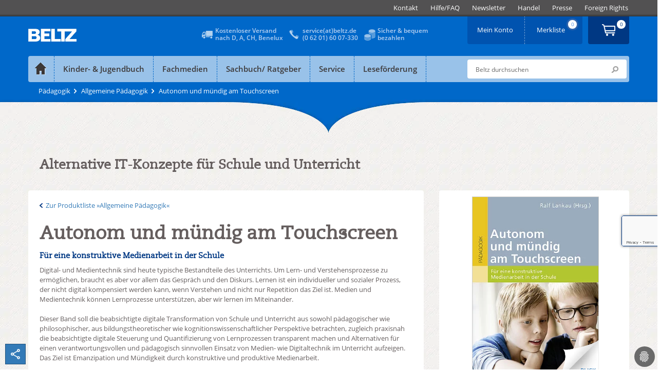

--- FILE ---
content_type: text/html;charset=utf-8
request_url: https://www.beltz.de/fachmedien/paedagogik/produkte/details/45886-autonom-und-muendig-am-touchscreen.html
body_size: 31720
content:
<!DOCTYPE html>
<html dir="ltr" lang="de-DE">
<head>

<meta charset="utf-8">
<!-- 
	This website is powered by TYPO3 - inspiring people to share!
	TYPO3 is a free open source Content Management Framework initially created by Kasper Skaarhoj and licensed under GNU/GPL.
	TYPO3 is copyright 1998-2026 of Kasper Skaarhoj. Extensions are copyright of their respective owners.
	Information and contribution at https://typo3.org/
-->

<base href="https://www.beltz.de">

<title>Autonom und mündig am Touchscreen - Für eine konstruktive Medienarbeit in der Schule - Ralf Lankau | BELTZ</title>
<meta http-equiv="x-ua-compatible" content="IE=edge,chrome=1" />
<meta name="generator" content="TYPO3 CMS" />
<meta name="description" content="Digital- und Medientechnik sind heute typische Bestandteile des Unterrichts. Um Lern- und Verstehensprozesse zu ermöglichen, braucht es aber vor allem das Gespräch und den Diskurs. Lernen ist ein individueller und sozialer Prozess, der nicht digital kompensiert werden kann, wenn Verstehen und nicht nur Repetition das Ziel ist. Medien und Medientechnik können Lernprozesse unterstützen, aber wir lernen im Miteinander.Dieser Band soll die beabsichtigte digitale Transformation von Schule und Unterricht aus sowohl pädagogischer wie philosophischer, aus bildungstheoretischer wie kognitionswissenschaftlicher Perspektive betrachten, zugleich praxisnah die beabsichtigte digitale Steuerung und Quantifizierung von Lernprozessen transparent machen und Alternativen für einen verantwortungsvollen und pädagogisch sinnvollen Einsatz von Medien- wie Digitaltechnik im Unterricht aufzeigen. Das Ziel ist Emanzipation und Mündigkeit durch konstruktive und produktive Medienarbeit." />
<meta name="author" content="beltz" />
<meta name="robots" content="index, follow" />
<meta name="viewport" content="width=device-width, initial-scale=1, shrink-to-fit=no" />
<meta name="keywords" content="Digitalpakt, Medienmündigkeit, Learning Analytics, digitale Medien, Digitalisierung, IT-Konzept, Unterricht, Medienentwicklungsplan, Autonom und mündig am Touchscreen, Ralf Lankau, Beltz, Beltz Verlag, 9783407258946" />
<meta property="og:title" content="Autonom und mündig am Touchscreen" />
<meta property="og:description" content="Digital- und Medientechnik sind heute typische Bestandteile des Unterrichts. Um Lern- und Verstehensprozesse zu ermöglichen, braucht es aber vor allem das Gespräch und den Diskurs. Lernen ist ein individueller und sozialer Prozess, der nicht digital kompensiert werden kann, wenn Verstehen und nicht nur Repetition das Ziel ist. Medien und Medientechnik können Lernprozesse unterstützen, aber wir lernen im Miteinander.Dieser Band soll die beabsichtigte digitale Transformation von Schule und Unterricht aus sowohl pädagogischer wie philosophischer, aus bildungstheoretischer wie kognitionswissenschaftlicher Perspektive betrachten, zugleich praxisnah die beabsichtigte digitale Steuerung und Quantifizierung von Lernprozessen transparent machen und Alternativen für einen verantwortungsvollen und pädagogisch sinnvollen Einsatz von Medien- wie Digitaltechnik im Unterricht aufzeigen. Das Ziel ist Emanzipation und Mündigkeit durch konstruktive und produktive Medienarbeit." />
<meta property="og:image" content="https://www.beltz.de/fileadmin/beltz/products/9783407258946.jpg" />
<meta name="twitter:card" content="summary_large_image" />
<meta name="twitter:title" content="Autonom und mündig am Touchscreen" />
<meta name="twitter:description" content="Digital- und Medientechnik sind heute typische Bestandteile des Unterrichts. Um Lern- und Verstehensprozesse zu ermöglichen, braucht es aber vor allem das Gespräch und den Diskurs. Lernen ist ein individueller und sozialer Prozess, der nicht digital kompensiert werden kann, wenn Verstehen und nicht nur Repetition das Ziel ist. Medien und Medientechnik können Lernprozesse unterstützen, aber wir lernen im Miteinander.Dieser Band soll die beabsichtigte digitale Transformation von Schule und Unterricht aus sowohl pädagogischer wie philosophischer, aus bildungstheoretischer wie kognitionswissenschaftlicher Perspektive betrachten, zugleich praxisnah die beabsichtigte digitale Steuerung und Quantifizierung von Lernprozessen transparent machen und Alternativen für einen verantwortungsvollen und pädagogisch sinnvollen Einsatz von Medien- wie Digitaltechnik im Unterricht aufzeigen. Das Ziel ist Emanzipation und Mündigkeit durch konstruktive und produktive Medienarbeit." />
<meta name="twitter:image" content="https://www.beltz.de/fileadmin/beltz/products/9783407258946.jpg" />
<meta name="revisit-after" content="2 days" />
<meta name="mssmarttagspreventparsing" content="true" />
<meta name="imagetoolbar" content="false" />


<link rel="stylesheet" type="text/css" href="/typo3temp/assets/compressed/merged-4c5e328e38a7e0e1d838c34f4d0f192b-74be46d667b637667b6a0cd7b1edec93.css?1768481290" media="all">
<link rel="stylesheet" type="text/css" href="/typo3temp/assets/compressed/merged-fa742d3d9fe17c6bdbf9706481909d85-538a4f68f2eb1adcfb618335163ea23b.css?1768481290" media="print">




<script src="/typo3temp/assets/compressed/iframemanager-7603f7e1cf91b6adba3e49d2156a3623.js?1767603346"></script>
<script src="/typo3temp/assets/compressed/cookieconsent-1ca27b7828af98316b05d8c069515cdf.js?1767603346"></script>
<script src="/typo3temp/assets/compressed/merged-3710b8821f4cdfab5933293393dd5fe4-f9c3043affcdb6610c842dd1eda3b84d.js?1767603346"></script>



    <link rel="preload" href="/typo3conf/ext/beltz/Resources/Public/vendor/saltation/fonts/open-sans-v17-latin-regular.woff2" as="font" type="font/woff2" crossorigin="anonymous">
    <link rel="preload" href="/typo3conf/ext/beltz/Resources/Public/vendor/saltation/fonts/open-sans-v17-latin-600.woff2" as="font" type="font/woff2" crossorigin="anonymous">
    <link rel="preload" href="/typo3conf/ext/beltz/Resources/Public/vendor/saltation/fonts/open-sans-v17-latin-300italic.woff2" as="font" type="font/woff2" crossorigin="anonymous">
    <link rel="preload" href="/typo3conf/ext/beltz/Resources/Public/vendor/saltation/fonts/caecilialtstd-roman-webfont.woff" as="font" type="font/woff" crossorigin="anonymous">
    <link rel="preload" href="/typo3conf/ext/beltz/Resources/Public/vendor/bootstrap/fonts/glyphicons-halflings-regular.woff2" as="font" type="font/woff2" crossorigin="anonymous">

    <link rel="preload" href="/typo3conf/ext/beltz/Resources/Public/vendor/saltation/gfx/bgi/themehead-shadow.png" as="image">
    <link rel="preload" href="/typo3conf/ext/beltz/Resources/Public/vendor/saltation/gfx/bgi/themehead-shadow-media.png" as="image">
    <link rel="preload" href="/typo3conf/ext/beltz/Resources/Public/vendor/saltation/gfx/bgi/themehead-shadow-nonfiction.png" as="image">
    <link rel="preload" href="/typo3conf/ext/beltz/Resources/Public/vendor/saltation/gfx/bgi/themehead-shadow-service.png" as="image">    <script type="text/plain" data-cookiecategory="marketing">(function(d, s, id) {
        var js, fjs = d.getElementsByTagName(s)[0];
        if (d.getElementById(id)) return;
        js = d.createElement(s); js.id = id;
        js.src = "//connect.facebook.net/de_DE/sdk.js#xfbml=1&version=v2.3";
        fjs.parentNode.insertBefore(js, fjs);
      }(document, 'script', 'facebook-jssdk'));
    </script>  <!-- Facebook Pixel Code -->
  <script type="text/plain" data-cookiecategory="marketing">
    !function(f,b,e,v,n,t,s){if(f.fbq)return;n=f.fbq=function(){n.callMethod?
    n.callMethod.apply(n,arguments):n.queue.push(arguments)};if(!f._fbq)f._fbq=n;
    n.push=n;n.loaded=!0;n.version='2.0';n.queue=[];t=b.createElement(e);t.async=!0;
    t.src=v;s=b.getElementsByTagName(e)[0];s.parentNode.insertBefore(t,s)}(window,
    document,'script','//connect.facebook.net/en_US/fbevents.js');
    // Insert Your Facebook Pixel ID below.
      fbq('init', '116447559072394');
      fbq('track', 'PageView');
  </script>
  <!-- End Facebook Pixel Code --><!-- Copyright (c) 2000-2022 etracker GmbH. All rights reserved. -->
<!-- This material may not be reproduced, displayed, modified or distributed -->
<!-- without the express prior written permission of the copyright holder. -->
<!-- etracker tracklet 5.0 -->
<script  type="application/javascript" charset="UTF-8">
  var et_se = "7";
var et_pagename = "Autonom und m\u00fcndig am Touchscreen - F\u00fcr eine konstruktive Medienarbeit in der Schule (25894)_10060";
var et_areas = "P\u00e4dagogik\/Allgemeine P\u00e4dagogik\/Autonom und m\u00fcndig am Touchscreen";
var et_url = "https:\/\/www.beltz.de\/fachmedien\/paedagogik\/produkte\/details\/45886-autonom-und-muendig-am-touchscreen.html";
  var _etrackerOnReady = [];
</script>
<script id="_etLoader" type="application/javascript" charset="UTF-8" data-block-cookies="true" data-secure-code="B5939g" src="//code.etracker.com/code/e.js" async></script>
<!-- etracker tracklet 5.0 end -->
<link rel="canonical" href="https://www.beltz.de/fachmedien/paedagogik/produkte/details/46429-autonom-und-muendig-am-touchscreen.html"/>


</head>
<body class="mediatheme blue">
<div id="wrapper">
  
  <div class="topbar">
    <div class="container dropdown clearfix">
      <div id="logoMobile">
        <a href="/" title="BELTZ">BELTZ</a>
      </div>
      <div class="metanav-outer-mobile">
        <ul class="nav nav-pills roundbtm metanavlink">
          <li class="hidden-sm hidden-md hidden-lg"><a href="#" class="toggleSearchMobile" data-toggle="collapse" data-target="#formSearchMobile">ico</a></li>
          <li><a class="shopUserName" href="/shop/mein_konto.html">&nbsp;</a></li>
        </ul>
        <a class="cart-link roundbtm linkInternalAbsolute" title="Zum Warenkorb" href="/shop/warenkorb.html">&nbsp;</a>
      </div>
      <a class="navMainMobileToggle" data-toggle="collapse" data-target=".navMainMobileWrap" href="#" title="Menu öffnen/schliessen"><span class="glyphicon glyphicon-align-justify"></span></a>
      <div class="navMainMobileWrap collapse">
  <ul id="navMainMobile" class="dropdown-menu navMainMobile navMainMobile1stLevel" role="menu">
    
      
          <li class="panel">
            
                <a href="#" data-show-submenu="#c10003" class="hasSub">
                  <span id="f10003">Kinder- &amp; Jugendbuch</span>
                </a>

                <ul id="c10003" class="navMainMobile2ndLevel" role="menu" data-parent=".navMainMobile1stLevel">
                  <li class="panel linkToParentWrap">
                    <a data-hide-submenu="#c10003" class="linkToParent" target="_top" href="/kinderbuch_jugendbuch.html">Kinder- &amp; Jugendbuch</a>
                  </li>

                  
                    
                    
                        
                            <li class="panel">
                              
                                  
  
      <a class="act" title="Übersicht" href="/kinderbuch_jugendbuch.html"><span id="f10061">Übersicht</span></a>
    

                                
                            </li>
                          
                      
                  
                    
                    
                        
                            <li class="panel">
                              
                                  <a href="#" data-show-submenu="#c10056" class="hasSub">
                                    <span id="f10056">PRODUKTE</span>
                                  </a>

                                  <ul id="c10056" class="navMainMobile3rdLevel" role="menu" data-parent=".navMainMobile2ndLevel">
                                    <li class="panel linkToParentWrap">
                                      <a data-hide-submenu="#c10056" class="linkToParent" target="_top" href="/kinderbuch_jugendbuch/produkte.html">PRODUKTE</a>
                                    </li>
                                    
                                      
                                          <li class="panel">
                                            
                                                
  
      <a title="Bilderbücher" href="/kinderbuch_jugendbuch/produkte/kategorie/2-bilderbuecher.html">Bilderbücher</a>
    

                                              
                                          </li>
                                        
                                    
                                      
                                          <li class="panel">
                                            
                                                
  
      <a title="Biografien" href="/kinderbuch_jugendbuch/produkte/kategorie/3-biografien.html">Biografien</a>
    

                                              
                                          </li>
                                        
                                    
                                      
                                          <li class="panel">
                                            
                                                
  
      <a title="Geschenkbücher" href="/kinderbuch_jugendbuch/produkte/kategorie/5-geschenkbuecher.html">Geschenkbücher</a>
    

                                              
                                          </li>
                                        
                                    
                                      
                                          <li class="panel">
                                            
                                                
  
      <a title="Jugendbücher" href="/kinderbuch_jugendbuch/produkte/kategorie/7-jugendbuch.html">Jugendbücher</a>
    

                                              
                                          </li>
                                        
                                    
                                      
                                          <li class="panel">
                                            
                                                
  
      <a title="Kinderbücher" href="/kinderbuch_jugendbuch/produkte/kategorie/8-kinderbuch.html">Kinderbücher</a>
    

                                              
                                          </li>
                                        
                                    
                                      
                                          <li class="panel">
                                            
                                                
  
      <a title="Kreatives/ Malbücher" href="/kinderbuch_jugendbuch/produkte/kategorie/9-kreatives_malbuecher.html">Kreatives/ Malbücher</a>
    

                                              
                                          </li>
                                        
                                    
                                      
                                          <li class="panel">
                                            
                                                
  
      <a title="Plüsch und mehr" href="/kinderbuch_jugendbuch/produkte/kategorie/10-pluesch_und_mehr.html">Plüsch und mehr</a>
    

                                              
                                          </li>
                                        
                                    
                                      
                                          <li class="panel">
                                            
                                                
  
      <a title="Sachbücher" href="/kinderbuch_jugendbuch/produkte/kategorie/11-sachbuecher.html">Sachbücher</a>
    

                                              
                                          </li>
                                        
                                    
                                  </ul>
                                
                            </li>
                          
                      
                  
                    
                    
                        
                            <li class="panel">
                              
                                  
  
      <a title="Bestseller" href="/kinderbuch_jugendbuch/bestseller.html"><span id="f81">Bestseller</span></a>
    

                                
                            </li>
                          
                      
                  
                    
                    
                        
                            <li class="panel">
                              
                                  
  
      <a title="Neuerscheinungen" href="/kinderbuch_jugendbuch/neuerscheinungen.html"><span id="f139">Neuerscheinungen</span></a>
    

                                
                            </li>
                          
                      
                  
                    
                    
                        <li class="separator"></li>
                      
                  
                    
                    
                        
                            <li class="panel">
                              
                                  <a href="#" data-show-submenu="#c10017" class="hasSub">
                                    <span id="f10017">THEMENWELTEN</span>
                                  </a>

                                  <ul id="c10017" class="navMainMobile3rdLevel" role="menu" data-parent=".navMainMobile2ndLevel">
                                    <li class="panel linkToParentWrap">
                                      <a data-hide-submenu="#c10017" class="linkToParent" target="_top" href="/kinderbuch_jugendbuch/themenwelten.html">THEMENWELTEN</a>
                                    </li>
                                    
                                      
                                          <li class="panel">
                                            
                                                
  
      <a class="act" title="Der Grüffelo" href="/kinderbuch_jugendbuch/themenwelten/der_grueffelo.html"><span id="f10018">Der Grüffelo</span></a>
    

                                              
                                          </li>
                                        
                                    
                                      
                                          <li class="panel">
                                            
                                                
  
      <a title="Eliot und Isabella" href="/kinderbuch_jugendbuch/themenwelten/eliot_und_isabella.html"><span id="f11205">Eliot und Isabella</span></a>
    

                                              
                                          </li>
                                        
                                    
                                      
                                          <li class="panel">
                                            
                                                
  
      <a title="Geschichten vom Löwen" href="/kinderbuch_jugendbuch/themenwelten/geschichten_vom_loewen.html"><span id="f10021">Geschichten vom Löwen</span></a>
    

                                              
                                          </li>
                                        
                                    
                                      
                                          <li class="panel">
                                            
                                                
  
      <a title="Janosch" href="/kinderbuch_jugendbuch/themenwelten/janosch.html"><span id="f10693">Janosch</span></a>
    

                                              
                                          </li>
                                        
                                    
                                      
                                          <li class="panel">
                                            
                                                
  
      <a title="Katrin Wiehles Naturwelt" href="/kinderbuch_jugendbuch/themenwelten/katrin_wiehles_naturwelt.html"><span id="f11204">Katrin Wiehles Naturwelt</span></a>
    

                                              
                                          </li>
                                        
                                    
                                      
                                          <li class="panel">
                                            
                                                
  
      <a title="Lust auf Lesen" href="/kinderbuch_jugendbuch/themenwelten/lust_auf_lesen.html"><span id="f11094">Lust auf Lesen</span></a>
    

                                              
                                          </li>
                                        
                                    
                                      
                                          <li class="panel">
                                            
                                                
  
      <a title="Peter-Härtling-Preis" href="/kinderbuch_jugendbuch/themenwelten/peter_haertling_preis.html"><span id="f11189">Peter-Härtling-Preis</span></a>
    

                                              
                                          </li>
                                        
                                    
                                      
                                          <li class="panel">
                                            
                                                
  
      <a title="Super lesbar" href="/kinderbuch_jugendbuch/themenwelten/super_lesbar.html"><span id="f11152">Super lesbar</span></a>
    

                                              
                                          </li>
                                        
                                    
                                      
                                          <li class="panel">
                                            
                                                
  
      <a title="Warrior Cats" href="/kinderbuch_jugendbuch/themenwelten/warrior_cats.html"><span id="f983">Warrior Cats</span></a>
    

                                              
                                          </li>
                                        
                                    
                                      
                                          <li class="panel">
                                            
                                                
  
      <a title="Zilly und Zingaro" href="/kinderbuch_jugendbuch/themenwelten/zilly_und_zingaro.html"><span id="f10692">Zilly und Zingaro</span></a>
    

                                              
                                          </li>
                                        
                                    
                                  </ul>
                                
                            </li>
                          
                      
                  
                    
                    
                        
                            <li class="panel">
                              
                                  <a href="#" data-show-submenu="#c10016" class="hasSub">
                                    <span id="f10016">MARKEN</span>
                                  </a>

                                  <ul id="c10016" class="navMainMobile3rdLevel" role="menu" data-parent=".navMainMobile2ndLevel">
                                    <li class="panel linkToParentWrap">
                                      <a data-hide-submenu="#c10016" class="linkToParent" target="_top" href="/kinderbuch_jugendbuch/marken.html">MARKEN</a>
                                    </li>
                                    
                                      
                                          <li class="panel">
                                            
                                                
  
      <a class="act" title="Beltz &amp; Gelberg" href="/kinderbuch_jugendbuch/marken/beltz_gelberg.html"><span id="f37">Beltz &amp; Gelberg</span></a>
    

                                              
                                          </li>
                                        
                                    
                                      
                                          <li class="panel">
                                            
                                                
  
      <a title="Beltz Nikolo" href="/fachmedien/fruehpaedagogik.html"><span id="f10209">Beltz Nikolo</span></a>
    

                                              
                                          </li>
                                        
                                    
                                      
                                          <li class="panel">
                                            
                                                
  
      <a title="Der KinderbuchVerlag" href="/kinderbuch_jugendbuch/marken/der_kinderbuchverlag.html"><span id="f393">Der KinderbuchVerlag</span></a>
    

                                              
                                          </li>
                                        
                                    
                                      
                                          <li class="panel">
                                            
                                                
  
      <a title="Gulliver" href="/kinderbuch_jugendbuch/marken/gulliver.html"><span id="f376">Gulliver</span></a>
    

                                              
                                          </li>
                                        
                                    
                                      
                                          <li class="panel">
                                            
                                                
  
      <a title="Minimax" href="/kinderbuch_jugendbuch/marken/minimax.html"><span id="f10199">Minimax</span></a>
    

                                              
                                          </li>
                                        
                                    
                                  </ul>
                                
                            </li>
                          
                      
                  
                    
                    
                        
                            <li class="panel">
                              
                                  <a href="#" data-show-submenu="#c10281" class="hasSub">
                                    <span id="f10281">PARTNERVERLAG</span>
                                  </a>

                                  <ul id="c10281" class="navMainMobile3rdLevel" role="menu" data-parent=".navMainMobile2ndLevel">
                                    <li class="panel linkToParentWrap">
                                      <a data-hide-submenu="#c10281" class="linkToParent" target="_top" href="/kinderbuch_jugendbuch/partnerverlag.html">PARTNERVERLAG</a>
                                    </li>
                                    
                                      
                                          <li class="panel">
                                            
                                                
  
      <a class="act" title="Moritz Verlag" href="/kinderbuch_jugendbuch/partnerverlag/moritz_verlag.html"><span id="f33">Moritz Verlag</span></a>
    

                                              
                                          </li>
                                        
                                    
                                  </ul>
                                
                            </li>
                          
                      
                  
                    
                    
                        <li class="separator"></li>
                      
                  
                    
                    
                        
                            <li class="panel">
                              
                                  
  
      <a title="Aktuelles" href="/kinderbuch_jugendbuch/aktuelles.html"><span id="f142">Aktuelles</span></a>
    

                                
                            </li>
                          
                      
                  
                    
                    
                        
                            <li class="panel">
                              
                                  
  
      <a title="Autor:innen" href="/kinderbuch_jugendbuch/autor_innen.html"><span id="f31">Autor:innen</span></a>
    

                                
                            </li>
                          
                      
                  
                    
                    
                        
                            <li class="panel">
                              
                                  
  
      <a title="Manuskripte" href="/kinderbuch_jugendbuch/kontakt_zum_verlag/manuskripte.html"><span id="f10575">Manuskripte</span></a>
    

                                
                            </li>
                          
                      
                  
                    
                    
                        
                            <li class="panel">
                              
                                  
  
      <a title="Podcast Beltz_Stories" href="/kinderbuch_jugendbuch/podcast_beltz_stories_geschichten_aus_der_verlagsgruppe_beltz.html"><span id="f11323">Podcast Beltz_Stories</span></a>
    

                                
                            </li>
                          
                      
                  
                    
                    
                        
                            <li class="panel">
                              
                                  
  
      <a title="Veranstaltungen" href="/kinderbuch_jugendbuch/veranstaltungen.html"><span id="f11211">Veranstaltungen</span></a>
    

                                
                            </li>
                          
                      
                  
                    
                    
                        <li class="separator"></li>
                      
                  
                </ul>
              
          </li>
        
    
      
          <li class="panel">
            
                <a href="#" data-show-submenu="#c10004" class="act hasSub">
                  <span id="f10004">Fachmedien</span>
                </a>

                <ul id="c10004" class="navMainMobile2ndLevel" role="menu" data-parent=".navMainMobile1stLevel">
                  <li class="panel linkToParentWrap">
                    <a data-hide-submenu="#c10004" class="linkToParent" target="_top" href="/fachmedien.html">Fachmedien</a>
                  </li>

                  
                    
                    
                        
                            <li class="panel">
                              
                                  <a href="#" data-show-submenu="#c10015" class="hasSub">
                                    <span id="f10015">Erziehungswissenschaft</span>
                                  </a>

                                  <ul id="c10015" class="navMainMobile3rdLevel" role="menu" data-parent=".navMainMobile2ndLevel">
                                    <li class="panel linkToParentWrap">
                                      <a data-hide-submenu="#c10015" class="linkToParent" target="_top" href="/fachmedien/erziehungswissenschaft.html">Erziehungswissenschaft</a>
                                    </li>
                                    
                                      
                                          <li class="panel">
                                            
                                                
  
      <a class="act" title="Übersicht" href="/fachmedien/erziehungswissenschaft.html"><span id="f10128">Übersicht</span></a>
    

                                              
                                          </li>
                                        
                                    
                                      
                                          <li class="panel">
                                            
                                                <a href="#" data-show-submenu="#c10034" class="hasSub">
                                                  <span id="f10034">PRODUKTE</span>
                                                </a>

                                                <ul id="c10034" class="navMainMobile4thLevel" role="menu" data-parent=".navMainMobile3rdLevel">
                                                  <li class="panel linkToParentWrap">
                                                    <a data-hide-submenu="#c10034" class="linkToParent" target="_top" href="/fachmedien/erziehungswissenschaft/produkte.html">PRODUKTE</a>
                                                  </li>
                                                  
                                                    
                                                        <li class="panel">
                                                          
  
      <a title="Bildung und Erziehung" href="/fachmedien/erziehungswissenschaft/produkte/kategorie/103-bildung_und_erziehung.html">Bildung und Erziehung</a>
    

                                                        </li>
                                                      
                                                  
                                                    
                                                        <li class="panel">
                                                          
  
      <a title="Inklusion" href="/fachmedien/erziehungswissenschaft/produkte/kategorie/104-inklusion.html">Inklusion</a>
    

                                                        </li>
                                                      
                                                  
                                                    
                                                        <li class="panel">
                                                          
  
      <a title="Kindheitspädagogik" href="/fachmedien/erziehungswissenschaft/produkte/kategorie/105-kindheitspaedagogik.html">Kindheitspädagogik</a>
    

                                                        </li>
                                                      
                                                  
                                                    
                                                        <li class="panel">
                                                          
  
      <a title="Lehrbücher" href="/fachmedien/erziehungswissenschaft/produkte/kategorie/106-lehrbuecher.html">Lehrbücher</a>
    

                                                        </li>
                                                      
                                                  
                                                    
                                                        <li class="panel">
                                                          
  
      <a title="Medien" href="/fachmedien/erziehungswissenschaft/produkte/kategorie/107-medien.html">Medien</a>
    

                                                        </li>
                                                      
                                                  
                                                    
                                                        <li class="panel">
                                                          
  
      <a title="Methoden" href="/fachmedien/erziehungswissenschaft/produkte/kategorie/108-methoden.html">Methoden</a>
    

                                                        </li>
                                                      
                                                  
                                                    
                                                        <li class="panel">
                                                          
  
      <a title="Prävention" href="/fachmedien/erziehungswissenschaft/produkte/kategorie/109-praevention.html">Prävention</a>
    

                                                        </li>
                                                      
                                                  
                                                    
                                                        <li class="panel">
                                                          
  
      <a title="Schule" href="/fachmedien/erziehungswissenschaft/produkte/kategorie/110-schule.html">Schule</a>
    

                                                        </li>
                                                      
                                                  
                                                </ul>
                                              
                                          </li>
                                        
                                    
                                      
                                          <li class="panel">
                                            
                                                
  
      <a title="Neuerscheinungen" href="/fachmedien/erziehungswissenschaft/neuerscheinungen.html"><span id="f10032">Neuerscheinungen</span></a>
    

                                              
                                          </li>
                                        
                                    
                                      
                                          <li class="separator"></li>
                                        
                                    
                                      
                                          <li class="panel">
                                            
                                                <a href="#" data-show-submenu="#c10143" class="hasSub">
                                                  <span id="f10143">ZEITSCHRIFTEN</span>
                                                </a>

                                                <ul id="c10143" class="navMainMobile4thLevel" role="menu" data-parent=".navMainMobile3rdLevel">
                                                  <li class="panel linkToParentWrap">
                                                    <a data-hide-submenu="#c10143" class="linkToParent" target="_top" href="/fachmedien/uebersicht_zeitschriften.html">ZEITSCHRIFTEN</a>
                                                  </li>
                                                  
                                                    
                                                        <li class="panel">
                                                          
  
      <a class="act" title="Der pädagogische Blick" href="/fachmedien/erziehungswissenschaft/zeitschriften/der_paedagogische_blick.html"><span id="f10173">Der pädagogische Blick</span></a>
    

                                                        </li>
                                                      
                                                  
                                                    
                                                        <li class="panel">
                                                          
  
      <a title="Gemeinsam leben" href="/fachmedien/paedagogik/zeitschriften/gemeinsam_leben.html"><span id="f11048">Gemeinsam leben</span></a>
    

                                                        </li>
                                                      
                                                  
                                                    
                                                        <li class="panel">
                                                          
  
      <a title="Sonderpädagogische Förderung" href="/fachmedien/paedagogik/zeitschriften/sonderpaedagogische_foerderung.html"><span id="f10549">Sonderpädagogische Förderung</span></a>
    

                                                        </li>
                                                      
                                                  
                                                    
                                                        <li class="panel">
                                                          
  
      <a title="Zeitschrift für Pädagogik" href="/fachmedien/erziehungswissenschaft/zeitschriften/zeitschrift_fuer_paedagogik.html"><span id="f186">Zeitschrift für Pädagogik</span></a>
    

                                                        </li>
                                                      
                                                  
                                                    
                                                        <li class="panel">
                                                          
  
      <a title="Zeitschrift für Sozialpädagogik" href="/fachmedien/sozialpaedagogik_soziale_arbeit/zeitschriften/zeitschrift_fuer_sozialpaedagogik.html"><span id="f11049">Zeitschrift für Sozialpädagogik</span></a>
    

                                                        </li>
                                                      
                                                  
                                                    
                                                        <li class="panel">
                                                          
  
      <a title="Zeitschrift für Soziologie der Erziehung und Sozialisation" href="/fachmedien/erziehungswissenschaft/zeitschriften/zeitschrift_fuer_soziologie_der_erziehung_und_sozialisation.html"><span id="f10177">Zeitschrift für Soziologie der Erziehung und Sozialisation</span></a>
    

                                                        </li>
                                                      
                                                  
                                                </ul>
                                              
                                          </li>
                                        
                                    
                                      
                                          <li class="panel">
                                            
                                                <a href="#" data-show-submenu="#c11145" class="hasSub">
                                                  <span id="f11145">SERVICE</span>
                                                </a>

                                                <ul id="c11145" class="navMainMobile4thLevel" role="menu" data-parent=".navMainMobile3rdLevel">
                                                  <li class="panel linkToParentWrap">
                                                    <a data-hide-submenu="#c11145" class="linkToParent" target="_top" href="/fachmedien/erziehungswissenschaft/service.html">SERVICE</a>
                                                  </li>
                                                  
                                                    
                                                        <li class="panel">
                                                          
  
      <a class="act" title="... für Bibliotheken/ Institutionen" href="/service/elibrary.html"><span id="f11146">... für Bibliotheken/ Institutionen</span></a>
    

                                                        </li>
                                                      
                                                  
                                                    
                                                        <li class="panel">
                                                          
  
      <a title="... für Open Access Veröffentlichungen" href="/service/open_access.html"><span id="f11147">... für Open Access Veröffentlichungen</span></a>
    

                                                        </li>
                                                      
                                                  
                                                </ul>
                                              
                                          </li>
                                        
                                    
                                      
                                          <li class="panel">
                                            
                                                
  
      <a title="Enzyklopädie Erziehungswissenschaft online (EEO)" href="/fachmedien/erziehungswissenschaft/enzyklopaedie_erziehungswissenschaft_online_eeo.html"><span id="f10190">Enzyklopädie Erziehungswissenschaft online (EEO)</span></a>
    

                                              
                                          </li>
                                        
                                    
                                      
                                          <li class="panel">
                                            
                                                
  
      <a title="Open Access" href="/fachmedien/erziehungswissenschaft/open_access.html"><span id="f11136">Open Access</span></a>
    

                                              
                                          </li>
                                        
                                    
                                      
                                          <li class="separator"></li>
                                        
                                    
                                      
                                          <li class="panel">
                                            
                                                
  
      <a title="Autor:innen" href="/fachmedien/erziehungswissenschaft/autor_innen.html"><span id="f10036">Autor:innen</span></a>
    

                                              
                                          </li>
                                        
                                    
                                      
                                          <li class="panel">
                                            
                                                
  
      <a title="Manuskripte" href="/fachmedien/erziehungswissenschaft/manuskripte.html"><span id="f11217">Manuskripte</span></a>
    

                                              
                                          </li>
                                        
                                    
                                  </ul>
                                
                            </li>
                          
                      
                  
                    
                    
                        
                            <li class="panel">
                              
                                  <a href="#" data-show-submenu="#c10793" class="hasSub">
                                    <span id="f10793">Frühpädagogik</span>
                                  </a>

                                  <ul id="c10793" class="navMainMobile3rdLevel" role="menu" data-parent=".navMainMobile2ndLevel">
                                    <li class="panel linkToParentWrap">
                                      <a data-hide-submenu="#c10793" class="linkToParent" target="_top" href="/fachmedien/fruehpaedagogik.html">Frühpädagogik</a>
                                    </li>
                                    
                                      
                                          <li class="panel">
                                            
                                                
  
      <a class="act" title="Übersicht" href="/fachmedien/fruehpaedagogik.html"><span id="f11078">Übersicht</span></a>
    

                                              
                                          </li>
                                        
                                    
                                      
                                          <li class="panel">
                                            
                                                <a href="#" data-show-submenu="#c10842" class="hasSub">
                                                  <span id="f10842">PRODUKTE</span>
                                                </a>

                                                <ul id="c10842" class="navMainMobile4thLevel" role="menu" data-parent=".navMainMobile3rdLevel">
                                                  <li class="panel linkToParentWrap">
                                                    <a data-hide-submenu="#c10842" class="linkToParent" target="_top" href="/fachmedien/fruehpaedagogik/produkte.html">PRODUKTE</a>
                                                  </li>
                                                  
                                                    
                                                        <li class="panel">
                                                          
  
      <a title="Ästhetik" href="/fachmedien/fruehpaedagogik/produkte/kategorie/93-aesthetik.html">Ästhetik</a>
    

                                                        </li>
                                                      
                                                  
                                                    
                                                        <li class="panel">
                                                          
  
      <a title="Emotionen/Soziales Lernen" href="/fachmedien/fruehpaedagogik/produkte/kategorie/94-emotionen_soziales_lernen.html">Emotionen/Soziales Lernen</a>
    

                                                        </li>
                                                      
                                                  
                                                    
                                                        <li class="panel">
                                                          
  
      <a title="Gesellschaft" href="/fachmedien/fruehpaedagogik/produkte/kategorie/95-gesellschaft.html">Gesellschaft</a>
    

                                                        </li>
                                                      
                                                  
                                                    
                                                        <li class="panel">
                                                          
  
      <a title="Inklusion" href="/fachmedien/fruehpaedagogik/produkte/kategorie/96-inklusion.html">Inklusion</a>
    

                                                        </li>
                                                      
                                                  
                                                    
                                                        <li class="panel">
                                                          
  
      <a title="Körper" href="/fachmedien/fruehpaedagogik/produkte/kategorie/97-koerper.html">Körper</a>
    

                                                        </li>
                                                      
                                                  
                                                    
                                                        <li class="panel">
                                                          
  
      <a title="Organisation" href="/fachmedien/fruehpaedagogik/produkte/kategorie/98-organisation.html">Organisation</a>
    

                                                        </li>
                                                      
                                                  
                                                    
                                                        <li class="panel">
                                                          
  
      <a title="Pädagogische Konzepte" href="/fachmedien/fruehpaedagogik/produkte/kategorie/99-paedagogische_konzepte.html">Pädagogische Konzepte</a>
    

                                                        </li>
                                                      
                                                  
                                                    
                                                        <li class="panel">
                                                          
  
      <a title="Sprache" href="/fachmedien/fruehpaedagogik/produkte/kategorie/100-sprache.html">Sprache</a>
    

                                                        </li>
                                                      
                                                  
                                                    
                                                        <li class="panel">
                                                          
  
      <a title="Umwelt" href="/fachmedien/fruehpaedagogik/produkte/kategorie/101-umwelt.html">Umwelt</a>
    

                                                        </li>
                                                      
                                                  
                                                </ul>
                                              
                                          </li>
                                        
                                    
                                      
                                          <li class="panel">
                                            
                                                
  
      <a title="Neuerscheinungen" href="/fachmedien/fruehpaedagogik/neuerscheinungen.html"><span id="f11071">Neuerscheinungen</span></a>
    

                                              
                                          </li>
                                        
                                    
                                      
                                          <li class="separator"></li>
                                        
                                    
                                      
                                          <li class="panel">
                                            
                                                
  
      <a title="Autor:innen" href="/fachmedien/fruehpaedagogik/autor_innen.html"><span id="f10878">Autor:innen</span></a>
    

                                              
                                          </li>
                                        
                                    
                                      
                                          <li class="panel">
                                            
                                                
  
      <a title="Manuskripte" href="/fachmedien/fruehpaedagogik/manuskripte.html"><span id="f11236">Manuskripte</span></a>
    

                                              
                                          </li>
                                        
                                    
                                      
                                          <li class="separator"></li>
                                        
                                    
                                      
                                          <li class="panel">
                                            
                                                
  
      <a title="Die Bilderbuch-Suchmaschine" href="/fachmedien/fruehpaedagogik/die_bilderbuch_suchmaschine.html"><span id="f10925">Die Bilderbuch-Suchmaschine</span></a>
    

                                              
                                          </li>
                                        
                                    
                                      
                                          <li class="panel">
                                            
                                                
  
      <a title="Bilderbuchkarten für das Kamishibai" href="/fachmedien/fruehpaedagogik/kamishibai.html"><span id="f11343">Bilderbuchkarten für das Kamishibai</span></a>
    

                                              
                                          </li>
                                        
                                    
                                  </ul>
                                
                            </li>
                          
                      
                  
                    
                    
                        
                            <li class="panel">
                              
                                  <a href="#" data-show-submenu="#c17" class="act hasSub">
                                    <span id="f17">Pädagogik</span>
                                  </a>

                                  <ul id="c17" class="navMainMobile3rdLevel" role="menu" data-parent=".navMainMobile2ndLevel">
                                    <li class="panel linkToParentWrap">
                                      <a data-hide-submenu="#c17" class="linkToParent" target="_top" href="/fachmedien/paedagogik.html">Pädagogik</a>
                                    </li>
                                    
                                      
                                          <li class="panel">
                                            
                                                
  
      <a title="Übersicht" href="/fachmedien/paedagogik.html"><span id="f10125">Übersicht</span></a>
    

                                              
                                          </li>
                                        
                                    
                                      
                                          <li class="panel">
                                            
                                                <a href="#" data-show-submenu="#c10028" class="act hasSub">
                                                  <span id="f10028">PRODUKTE</span>
                                                </a>

                                                <ul id="c10028" class="navMainMobile4thLevel" role="menu" data-parent=".navMainMobile3rdLevel">
                                                  <li class="panel linkToParentWrap">
                                                    <a data-hide-submenu="#c10028" class="linkToParent" target="_top" href="/fachmedien/paedagogik/produkte.html">PRODUKTE</a>
                                                  </li>
                                                  
                                                    
                                                        <li class="panel">
                                                          
  
      <a title="Allgemeine Pädagogik" href="/fachmedien/paedagogik/produkte/kategorie/87-allgemeine_paedagogik.html">Allgemeine Pädagogik</a>
    

                                                        </li>
                                                      
                                                  
                                                    
                                                        <li class="panel">
                                                          
  
      <a title="Differenzierung, Heterogenität &amp; Inklusion" href="/fachmedien/paedagogik/produkte/kategorie/15-differenzierung_heterogenitaet_inklusion.html">Differenzierung, Heterogenität &amp; Inklusion</a>
    

                                                        </li>
                                                      
                                                  
                                                    
                                                        <li class="panel">
                                                          
  
      <a title="Grundschule" href="/fachmedien/paedagogik/produkte/kategorie/23-grundschule.html">Grundschule</a>
    

                                                        </li>
                                                      
                                                  
                                                    
                                                        <li class="panel">
                                                          
  
      <a title="Kommunikation &amp; Präsentation" href="/fachmedien/paedagogik/produkte/kategorie/17-kommunikation_praesentation.html">Kommunikation &amp; Präsentation</a>
    

                                                        </li>
                                                      
                                                  
                                                    
                                                        <li class="panel">
                                                          
  
      <a title="Leseförderung &amp; Sprachförderung" href="/fachmedien/paedagogik/produkte/kategorie/19-lesefoerderung_sprachfoerderung.html">Leseförderung &amp; Sprachförderung</a>
    

                                                        </li>
                                                      
                                                  
                                                    
                                                        <li class="panel">
                                                          
  
      <a title="Methodik &amp; Didaktik" href="/fachmedien/paedagogik/produkte/kategorie/20-methodik_didaktik.html">Methodik &amp; Didaktik</a>
    

                                                        </li>
                                                      
                                                  
                                                    
                                                        <li class="panel">
                                                          
  
      <a title="Schulleitung &amp; Schulentwicklung" href="/fachmedien/paedagogik/produkte/kategorie/21-schulleitung_schulentwicklung.html">Schulleitung &amp; Schulentwicklung</a>
    

                                                        </li>
                                                      
                                                  
                                                    
                                                        <li class="panel">
                                                          
  
      <a title="Sekundarstufe" href="/fachmedien/paedagogik/produkte/kategorie/24-sekundarstufe.html">Sekundarstufe</a>
    

                                                        </li>
                                                      
                                                  
                                                    
                                                        <li class="panel">
                                                          
  
      <a title="Soziale Kompetenzen" href="/fachmedien/paedagogik/produkte/kategorie/22-soziale_kompetenzen.html">Soziale Kompetenzen</a>
    

                                                        </li>
                                                      
                                                  
                                                    
                                                        <li class="panel">
                                                          
  
      <a title="Unterrichtspraxis" href="/fachmedien/paedagogik/produkte/kategorie/14-unterrichtspraxis.html">Unterrichtspraxis</a>
    

                                                        </li>
                                                      
                                                  
                                                </ul>
                                              
                                          </li>
                                        
                                    
                                      
                                          <li class="panel">
                                            
                                                
  
      <a title="Neuerscheinungen" href="/fachmedien/paedagogik/neuerscheinungen.html"><span id="f172">Neuerscheinungen</span></a>
    

                                              
                                          </li>
                                        
                                    
                                      
                                          <li class="separator"></li>
                                        
                                    
                                      
                                          <li class="panel">
                                            
                                                <a href="#" data-show-submenu="#c41" class="hasSub">
                                                  <span id="f41">ZEITSCHRIFTEN</span>
                                                </a>

                                                <ul id="c41" class="navMainMobile4thLevel" role="menu" data-parent=".navMainMobile3rdLevel">
                                                  <li class="panel linkToParentWrap">
                                                    <a data-hide-submenu="#c41" class="linkToParent" target="_top" href="/fachmedien/uebersicht_zeitschriften.html">ZEITSCHRIFTEN</a>
                                                  </li>
                                                  
                                                    
                                                        <li class="panel">
                                                          
  
      <a class="act" title="Der pädagogische Blick" href="/fachmedien/erziehungswissenschaft/zeitschriften/der_paedagogische_blick.html"><span id="f10547">Der pädagogische Blick</span></a>
    

                                                        </li>
                                                      
                                                  
                                                    
                                                        <li class="panel">
                                                          
  
      <a title="Gemeinsam leben" href="/fachmedien/paedagogik/zeitschriften/gemeinsam_leben.html"><span id="f10172">Gemeinsam leben</span></a>
    

                                                        </li>
                                                      
                                                  
                                                    
                                                        <li class="panel">
                                                          
  
      <a title="PÄDAGOGIK" href="/fachmedien/paedagogik/zeitschriften/paedagogik.html"><span id="f189">PÄDAGOGIK</span></a>
    

                                                        </li>
                                                      
                                                  
                                                    
                                                        <li class="panel">
                                                          
  
      <a title="Sonderpädagogische Förderung" href="/fachmedien/paedagogik/zeitschriften/sonderpaedagogische_foerderung.html"><span id="f188">Sonderpädagogische Förderung</span></a>
    

                                                        </li>
                                                      
                                                  
                                                    
                                                        <li class="panel">
                                                          
  
      <a title="Zeitschrift für Pädagogik" href="/fachmedien/erziehungswissenschaft/zeitschriften/zeitschrift_fuer_paedagogik.html"><span id="f10478">Zeitschrift für Pädagogik</span></a>
    

                                                        </li>
                                                      
                                                  
                                                    
                                                        <li class="panel">
                                                          
  
      <a title="Zeitschrift für Transaktionsanalyse" href="/fachmedien/paedagogik/zeitschriften/zeitschrift_fuer_transaktionsanalyse.html"><span id="f11276">Zeitschrift für Transaktionsanalyse</span></a>
    

                                                        </li>
                                                      
                                                  
                                                </ul>
                                              
                                          </li>
                                        
                                    
                                      
                                          <li class="panel">
                                            
                                                <a href="#" data-show-submenu="#c10208" class="hasSub">
                                                  <span id="f10208">SERVICE</span>
                                                </a>

                                                <ul id="c10208" class="navMainMobile4thLevel" role="menu" data-parent=".navMainMobile3rdLevel">
                                                  <li class="panel linkToParentWrap">
                                                    <a data-hide-submenu="#c10208" class="linkToParent" target="_top" href="/fachmedien/paedagogik/themen.html">SERVICE</a>
                                                  </li>
                                                  
                                                    
                                                        <li class="panel">
                                                          
  
      <a class="act" title="... für wissenschaftliche Bibliotheken und Institutionen" href="/service/elibrary.html"><span id="f10798">... für wissenschaftliche Bibliotheken und Institutionen</span></a>
    

                                                        </li>
                                                      
                                                  
                                                    
                                                        <li class="panel">
                                                          
  
      <a title="... für Deutschlehrer:innen" href="/service/fuer_deutschlehrer_innen.html"><span id="f10796">... für Deutschlehrer:innen</span></a>
    

                                                        </li>
                                                      
                                                  
                                                    
                                                        <li class="panel">
                                                          
  
      <a title="... für Referendar:innen" href="/fachmedien/paedagogik/referendariat.html"><span id="f10797">... für Referendar:innen</span></a>
    

                                                        </li>
                                                      
                                                  
                                                </ul>
                                              
                                          </li>
                                        
                                    
                                      
                                          <li class="separator"></li>
                                        
                                    
                                      
                                          <li class="panel">
                                            
                                                
  
      <a title="Autor:innen" href="/fachmedien/paedagogik/autor_innen.html"><span id="f40">Autor:innen</span></a>
    

                                              
                                          </li>
                                        
                                    
                                      
                                          <li class="panel">
                                            
                                                
  
      <a title="Manuskripte" href="/fachmedien/paedagogik/manuskripte.html"><span id="f11222">Manuskripte</span></a>
    

                                              
                                          </li>
                                        
                                    
                                  </ul>
                                
                            </li>
                          
                      
                  
                    
                    
                        
                            <li class="panel">
                              
                                  <a href="#" data-show-submenu="#c16" class="hasSub">
                                    <span id="f16">Psychotherapie &amp; Psychologie</span>
                                  </a>

                                  <ul id="c16" class="navMainMobile3rdLevel" role="menu" data-parent=".navMainMobile2ndLevel">
                                    <li class="panel linkToParentWrap">
                                      <a data-hide-submenu="#c16" class="linkToParent" target="_top" href="/fachmedien/psychologie.html">Psychotherapie &amp; Psychologie</a>
                                    </li>
                                    
                                      
                                          <li class="panel">
                                            
                                                
  
      <a class="act" title="Übersicht" href="/fachmedien/psychologie.html"><span id="f10126">Übersicht</span></a>
    

                                              
                                          </li>
                                        
                                    
                                      
                                          <li class="panel">
                                            
                                                <a href="#" data-show-submenu="#c10030" class="hasSub">
                                                  <span id="f10030">PRODUKTE</span>
                                                </a>

                                                <ul id="c10030" class="navMainMobile4thLevel" role="menu" data-parent=".navMainMobile3rdLevel">
                                                  <li class="panel linkToParentWrap">
                                                    <a data-hide-submenu="#c10030" class="linkToParent" target="_top" href="/fachmedien/psychologie/produkte.html">PRODUKTE</a>
                                                  </li>
                                                  
                                                    
                                                        <li class="panel">
                                                          
  
      <a title="Lehrbuch" href="/fachmedien/psychologie/produkte/kategorie/127-lehrbuch.html">Lehrbuch</a>
    

                                                        </li>
                                                      
                                                  
                                                    
                                                        <li class="panel">
                                                          
  
      <a title="Psychologie im Überblick" href="/fachmedien/psychologie/produkte/kategorie/128-psychologie_im_ueberblick.html">Psychologie im Überblick</a>
    

                                                        </li>
                                                      
                                                  
                                                    
                                                        <li class="panel">
                                                          
  
      <a title="Psychotherapie mit Kindern und Jugendlichen" href="/fachmedien/psychologie/produkte/kategorie/130-psychotherapie_mit_kindern_und_jugendlichen.html">Psychotherapie mit Kindern und Jugendlichen</a>
    

                                                        </li>
                                                      
                                                  
                                                    
                                                        <li class="panel">
                                                          
  
      <a title="Psychotherapie/ Klinische Psychologie" href="/fachmedien/psychologie/produkte/kategorie/131-psychotherapie_klinische_psychologie.html">Psychotherapie/ Klinische Psychologie</a>
    

                                                        </li>
                                                      
                                                  
                                                    
                                                        <li class="panel">
                                                          
  
      <a title="Selbsthilfe &amp; Therapiebegleitung" href="/fachmedien/psychologie/produkte/kategorie/129-selbsthilfe_therapiebegleitung.html">Selbsthilfe &amp; Therapiebegleitung</a>
    

                                                        </li>
                                                      
                                                  
                                                </ul>
                                              
                                          </li>
                                        
                                    
                                      
                                          <li class="panel">
                                            
                                                
  
      <a title="Neuerscheinungen" href="/fachmedien/psychologie/neuerscheinungen.html"><span id="f220">Neuerscheinungen</span></a>
    

                                              
                                          </li>
                                        
                                    
                                      
                                          <li class="separator"></li>
                                        
                                    
                                      
                                          <li class="panel">
                                            
                                                <a href="#" data-show-submenu="#c46" class="hasSub">
                                                  <span id="f46">ZEITSCHRIFTEN</span>
                                                </a>

                                                <ul id="c46" class="navMainMobile4thLevel" role="menu" data-parent=".navMainMobile3rdLevel">
                                                  <li class="panel linkToParentWrap">
                                                    <a data-hide-submenu="#c46" class="linkToParent" target="_top" href="/fachmedien/uebersicht_zeitschriften.html">ZEITSCHRIFTEN</a>
                                                  </li>
                                                  
                                                    
                                                        <li class="panel">
                                                          
  
      <a class="act" title="Psychologie Heute" href="/fachmedien/psychologie/psychologie_und_psychotherapie/zeitschriften/psychologie_heute.html"><span id="f254">Psychologie Heute</span></a>
    

                                                        </li>
                                                      
                                                  
                                                    
                                                        <li class="panel">
                                                          
  
      <a title="Zeitschrift für Transaktionsanalyse" href="/fachmedien/paedagogik/zeitschriften/zeitschrift_fuer_transaktionsanalyse.html"><span id="f11285">Zeitschrift für Transaktionsanalyse</span></a>
    

                                                        </li>
                                                      
                                                  
                                                </ul>
                                              
                                          </li>
                                        
                                    
                                      
                                          <li class="panel">
                                            
                                                <a href="#" data-show-submenu="#c11053" class="hasSub">
                                                  <span id="f11053">SERVICE</span>
                                                </a>

                                                <ul id="c11053" class="navMainMobile4thLevel" role="menu" data-parent=".navMainMobile3rdLevel">
                                                  <li class="panel linkToParentWrap">
                                                    <a data-hide-submenu="#c11053" class="linkToParent" target="_top" href="/fachmedien/psychologie/service.html">SERVICE</a>
                                                  </li>
                                                  
                                                    
                                                        <li class="panel">
                                                          
  
      <a class="act" title="... für wissenschaftliche Bibliotheken und Institutionen" href="/service/elibrary.html"><span id="f11054">... für wissenschaftliche Bibliotheken und Institutionen</span></a>
    

                                                        </li>
                                                      
                                                  
                                                    
                                                        <li class="panel">
                                                          
  
      <a title="... für Dozent:innen" href="/service/service/fuer_dozent_innen.html"><span id="f11055">... für Dozent:innen</span></a>
    

                                                        </li>
                                                      
                                                  
                                                    
                                                        <li class="panel">
                                                          
  
      <a title="... für Psychotherapeut:innen in Ausbildung" href="/fachmedien/psychologie/angebote_fuer_psychotherapeutinnen_in_ausbildung.html"><span id="f10780">... für Psychotherapeut:innen in Ausbildung</span></a>
    

                                                        </li>
                                                      
                                                  
                                                </ul>
                                              
                                          </li>
                                        
                                    
                                      
                                          <li class="separator"></li>
                                        
                                    
                                      
                                          <li class="panel">
                                            
                                                
  
      <a title="Autor:innen" href="/fachmedien/psychologie/psychologie_und_psychotherapie/autor_innen.html"><span id="f45">Autor:innen</span></a>
    

                                              
                                          </li>
                                        
                                    
                                      
                                          <li class="panel">
                                            
                                                
  
      <a title="Manuskripte" href="/fachmedien/psychologie/manuskripte.html"><span id="f2622">Manuskripte</span></a>
    

                                              
                                          </li>
                                        
                                    
                                      
                                          <li class="panel">
                                            
                                                
  
      <a title="Veranstaltungen" href="/fachmedien/psychologie/veranstaltungen.html"><span id="f222">Veranstaltungen</span></a>
    

                                              
                                          </li>
                                        
                                    
                                  </ul>
                                
                            </li>
                          
                      
                  
                    
                    
                        
                            <li class="panel">
                              
                                  <a href="#" data-show-submenu="#c10085" class="hasSub">
                                    <span id="f10085">Sozialpädagogik/Soziale Arbeit</span>
                                  </a>

                                  <ul id="c10085" class="navMainMobile3rdLevel" role="menu" data-parent=".navMainMobile2ndLevel">
                                    <li class="panel linkToParentWrap">
                                      <a data-hide-submenu="#c10085" class="linkToParent" target="_top" href="/fachmedien/sozialpaedagogik_soziale_arbeit.html">Sozialpädagogik/Soziale Arbeit</a>
                                    </li>
                                    
                                      
                                          <li class="panel">
                                            
                                                
  
      <a class="act" title="Übersicht" href="/fachmedien/sozialpaedagogik_soziale_arbeit.html"><span id="f10129">Übersicht</span></a>
    

                                              
                                          </li>
                                        
                                    
                                      
                                          <li class="panel">
                                            
                                                <a href="#" data-show-submenu="#c10088" class="hasSub">
                                                  <span id="f10088">PRODUKTE</span>
                                                </a>

                                                <ul id="c10088" class="navMainMobile4thLevel" role="menu" data-parent=".navMainMobile3rdLevel">
                                                  <li class="panel linkToParentWrap">
                                                    <a data-hide-submenu="#c10088" class="linkToParent" target="_top" href="/fachmedien/sozialpaedagogik_soziale_arbeit/produkte.html">PRODUKTE</a>
                                                  </li>
                                                  
                                                    
                                                        <li class="panel">
                                                          
  
      <a title="Gesellschaft/Lebensphasen" href="/fachmedien/sozialpaedagogik_soziale_arbeit/produkte/kategorie/55-gesellschaft_lebensphasen.html">Gesellschaft/Lebensphasen</a>
    

                                                        </li>
                                                      
                                                  
                                                    
                                                        <li class="panel">
                                                          
  
      <a title="Grundlagen" href="/fachmedien/sozialpaedagogik_soziale_arbeit/produkte/kategorie/122-grundlagen.html">Grundlagen</a>
    

                                                        </li>
                                                      
                                                  
                                                    
                                                        <li class="panel">
                                                          
  
      <a title="Kinder- und Jugendhilfe" href="/fachmedien/sozialpaedagogik_soziale_arbeit/produkte/kategorie/56-kinder_und_jugendhilfe.html">Kinder- und Jugendhilfe</a>
    

                                                        </li>
                                                      
                                                  
                                                    
                                                        <li class="panel">
                                                          
  
      <a title="Kindheitspädagogik" href="/fachmedien/sozialpaedagogik_soziale_arbeit/produkte/kategorie/123-kindheitspaedagogik.html">Kindheitspädagogik</a>
    

                                                        </li>
                                                      
                                                  
                                                    
                                                        <li class="panel">
                                                          
  
      <a title="Lehrbücher" href="/fachmedien/sozialpaedagogik_soziale_arbeit/produkte/kategorie/57-lehrbuecher.html">Lehrbücher</a>
    

                                                        </li>
                                                      
                                                  
                                                    
                                                        <li class="panel">
                                                          
  
      <a title="Methoden" href="/fachmedien/sozialpaedagogik_soziale_arbeit/produkte/kategorie/58-methoden.html">Methoden</a>
    

                                                        </li>
                                                      
                                                  
                                                    
                                                        <li class="panel">
                                                          
  
      <a title="Pflege und Gesundheit" href="/fachmedien/sozialpaedagogik_soziale_arbeit/produkte/kategorie/125-pflege_und_gesundheit.html">Pflege und Gesundheit</a>
    

                                                        </li>
                                                      
                                                  
                                                    
                                                        <li class="panel">
                                                          
  
      <a title="Praxis" href="/fachmedien/sozialpaedagogik_soziale_arbeit/produkte/kategorie/124-praxis.html">Praxis</a>
    

                                                        </li>
                                                      
                                                  
                                                    
                                                        <li class="panel">
                                                          
  
      <a title="Soziale Arbeit" href="/fachmedien/sozialpaedagogik_soziale_arbeit/produkte/kategorie/59-soziale_arbeit.html">Soziale Arbeit</a>
    

                                                        </li>
                                                      
                                                  
                                                </ul>
                                              
                                          </li>
                                        
                                    
                                      
                                          <li class="panel">
                                            
                                                
  
      <a title="Neuerscheinungen" href="/fachmedien/sozialpaedagogik_soziale_arbeit/neuerscheinungen.html"><span id="f10086">Neuerscheinungen</span></a>
    

                                              
                                          </li>
                                        
                                    
                                      
                                          <li class="separator"></li>
                                        
                                    
                                      
                                          <li class="panel">
                                            
                                                <a href="#" data-show-submenu="#c10089" class="hasSub">
                                                  <span id="f10089">ZEITSCHRIFTEN</span>
                                                </a>

                                                <ul id="c10089" class="navMainMobile4thLevel" role="menu" data-parent=".navMainMobile3rdLevel">
                                                  <li class="panel linkToParentWrap">
                                                    <a data-hide-submenu="#c10089" class="linkToParent" target="_top" href="/fachmedien/uebersicht_zeitschriften.html">ZEITSCHRIFTEN</a>
                                                  </li>
                                                  
                                                    
                                                        <li class="panel">
                                                          
  
      <a class="act" title="Betrifft Mädchen" href="/fachmedien/sozialpaedagogiksoziale_arbeit/zeitschriften/betrifft_maedchen.html"><span id="f10094">Betrifft Mädchen</span></a>
    

                                                        </li>
                                                      
                                                  
                                                    
                                                        <li class="panel">
                                                          
  
      <a title="Deutsche Jugend" href="/fachmedien/sozialpaedagogik_soziale_arbeit/zeitschriften/deutsche_jugend.html"><span id="f10095">Deutsche Jugend</span></a>
    

                                                        </li>
                                                      
                                                  
                                                    
                                                        <li class="panel">
                                                          
  
      <a title="Forum Erziehungshilfen" href="/fachmedien/sozialpaedagogik_soziale_arbeit/zeitschriften/forum_erziehungshilfe.html"><span id="f10096">Forum Erziehungshilfen</span></a>
    

                                                        </li>
                                                      
                                                  
                                                    
                                                        <li class="panel">
                                                          
  
      <a title="Gemeinsam leben" href="/fachmedien/paedagogik/zeitschriften/gemeinsam_leben.html"><span id="f10550">Gemeinsam leben</span></a>
    

                                                        </li>
                                                      
                                                  
                                                    
                                                        <li class="panel">
                                                          
  
      <a title="Kriminologisches Journal" href="/fachmedien/erziehungswissenschaft/zeitschriften/kriminologisches_journal.html"><span id="f10175">Kriminologisches Journal</span></a>
    

                                                        </li>
                                                      
                                                  
                                                    
                                                        <li class="panel">
                                                          
  
      <a title="Migration und Soziale Arbeit" href="/fachmedien/sozialpaedagogik_soziale_arbeit/zeitschriften/migration_und_soziale_arbeit.html"><span id="f10097">Migration und Soziale Arbeit</span></a>
    

                                                        </li>
                                                      
                                                  
                                                    
                                                        <li class="panel">
                                                          
  
      <a title="Österreichisches Jahrbuch für Soziale Arbeit" href="/fachmedien/sozialpaedagogiksoziale_arbeit/zeitschriften/oesterreichisches_jahrbuch_fuer_soziale_arbeit.html"><span id="f11029">Österreichisches Jahrbuch für Soziale Arbeit</span></a>
    

                                                        </li>
                                                      
                                                  
                                                    
                                                        <li class="panel">
                                                          
  
      <a title="Pflege &amp; Gesellschaft" href="/fachmedien/erziehungswissenschaft/zeitschriften/pflege_gesellschaft.html"><span id="f10176">Pflege &amp; Gesellschaft</span></a>
    

                                                        </li>
                                                      
                                                  
                                                    
                                                        <li class="panel">
                                                          
  
      <a title="Soziale Probleme" href="/fachmedien/soziologie/zeitschriften/soziale_probleme.html"><span id="f11421">Soziale Probleme</span></a>
    

                                                        </li>
                                                      
                                                  
                                                    
                                                        <li class="panel">
                                                          
  
      <a title="Sozialmagazin" href="/fachmedien/sozialpaedagogik_soziale_arbeit/zeitschriften/sozialmagazin.html"><span id="f10098">Sozialmagazin</span></a>
    

                                                        </li>
                                                      
                                                  
                                                    
                                                        <li class="panel">
                                                          
  
      <a title="Theorie und Praxis der Sozialen Arbeit" href="/fachmedien/sozialpaedagogik_soziale_arbeit/zeitschriften/theorie_und_praxis_der_sozialen_arbeit.html"><span id="f10099">Theorie und Praxis der Sozialen Arbeit</span></a>
    

                                                        </li>
                                                      
                                                  
                                                    
                                                        <li class="panel">
                                                          
  
      <a title="Zeitschrift für Sozialpädagogik" href="/fachmedien/sozialpaedagogik_soziale_arbeit/zeitschriften/zeitschrift_fuer_sozialpaedagogik.html"><span id="f10100">Zeitschrift für Sozialpädagogik</span></a>
    

                                                        </li>
                                                      
                                                  
                                                    
                                                        <li class="panel">
                                                          
  
      <a title="Zeitschrift für Soziologie der Erziehung und Sozialisation" href="/fachmedien/erziehungswissenschaft/zeitschriften/zeitschrift_fuer_soziologie_der_erziehung_und_sozialisation.html"><span id="f11050">Zeitschrift für Soziologie der Erziehung und Sozialisation</span></a>
    

                                                        </li>
                                                      
                                                  
                                                </ul>
                                              
                                          </li>
                                        
                                    
                                      
                                          <li class="panel">
                                            
                                                <a href="#" data-show-submenu="#c11148" class="hasSub">
                                                  <span id="f11148">SERVICE</span>
                                                </a>

                                                <ul id="c11148" class="navMainMobile4thLevel" role="menu" data-parent=".navMainMobile3rdLevel">
                                                  <li class="panel linkToParentWrap">
                                                    <a data-hide-submenu="#c11148" class="linkToParent" target="_top" href="/fachmedien/sozialpaedagogiksoziale_arbeit/service.html">SERVICE</a>
                                                  </li>
                                                  
                                                    
                                                        <li class="panel">
                                                          
  
      <a class="act" title="... für Bibliotheken/ Institutionen" href="/service/elibrary.html"><span id="f11149">... für Bibliotheken/ Institutionen</span></a>
    

                                                        </li>
                                                      
                                                  
                                                    
                                                        <li class="panel">
                                                          
  
      <a title="... für Open Access Veröffentlichungen" href="/service/open_access.html"><span id="f11150">... für Open Access Veröffentlichungen</span></a>
    

                                                        </li>
                                                      
                                                  
                                                </ul>
                                              
                                          </li>
                                        
                                    
                                      
                                          <li class="panel">
                                            
                                                
  
      <a title="Enzyklopädie Soziale Arbeit Online (ESozAO)" href="/fachmedien/sozialpaedagogik_soziale_arbeit/enzyklopaedie_soziale_arbeit_online_esozao.html"><span id="f11485">Enzyklopädie Soziale Arbeit Online (ESozAO)</span></a>
    

                                              
                                          </li>
                                        
                                    
                                      
                                          <li class="panel">
                                            
                                                
  
      <a title="Open Access" href="/fachmedien/sozialpaedagogiksoziale_arbeit/open_access.html"><span id="f11138">Open Access</span></a>
    

                                              
                                          </li>
                                        
                                    
                                      
                                          <li class="separator"></li>
                                        
                                    
                                      
                                          <li class="panel">
                                            
                                                
  
      <a title="Autor:innen" href="/fachmedien/sozialpaedagogik_soziale_arbeit/autor_innen.html"><span id="f10090">Autor:innen</span></a>
    

                                              
                                          </li>
                                        
                                    
                                      
                                          <li class="panel">
                                            
                                                
  
      <a title="Manuskripte" href="/fachmedien/sozialpaedagogiksoziale_arbeit/manuskripte.html"><span id="f11227">Manuskripte</span></a>
    

                                              
                                          </li>
                                        
                                    
                                  </ul>
                                
                            </li>
                          
                      
                  
                    
                    
                        
                            <li class="panel">
                              
                                  <a href="#" data-show-submenu="#c11042" class="hasSub">
                                    <span id="f11042">Soziologie</span>
                                  </a>

                                  <ul id="c11042" class="navMainMobile3rdLevel" role="menu" data-parent=".navMainMobile2ndLevel">
                                    <li class="panel linkToParentWrap">
                                      <a data-hide-submenu="#c11042" class="linkToParent" target="_top" href="/fachmedien/soziologie.html">Soziologie</a>
                                    </li>
                                    
                                      
                                          <li class="panel">
                                            
                                                
  
      <a class="act" title="Übersicht" href="/fachmedien/soziologie.html"><span id="f11043">Übersicht</span></a>
    

                                              
                                          </li>
                                        
                                    
                                      
                                          <li class="panel">
                                            
                                                <a href="#" data-show-submenu="#c11045" class="hasSub">
                                                  <span id="f11045">PRODUKTE</span>
                                                </a>

                                                <ul id="c11045" class="navMainMobile4thLevel" role="menu" data-parent=".navMainMobile3rdLevel">
                                                  <li class="panel linkToParentWrap">
                                                    <a data-hide-submenu="#c11045" class="linkToParent" target="_top" href="/fachmedien/soziologie/produkte.html">PRODUKTE</a>
                                                  </li>
                                                  
                                                    
                                                        <li class="panel">
                                                          
  
      <a title="Bildung" href="/fachmedien/soziologie/produkte/kategorie/112-bildung.html">Bildung</a>
    

                                                        </li>
                                                      
                                                  
                                                    
                                                        <li class="panel">
                                                          
  
      <a title="Geschlecht" href="/fachmedien/soziologie/produkte/kategorie/113-geschlecht.html">Geschlecht</a>
    

                                                        </li>
                                                      
                                                  
                                                    
                                                        <li class="panel">
                                                          
  
      <a title="Gesundheit" href="/fachmedien/soziologie/produkte/kategorie/114-gesundheit.html">Gesundheit</a>
    

                                                        </li>
                                                      
                                                  
                                                    
                                                        <li class="panel">
                                                          
  
      <a title="Jugend" href="/fachmedien/soziologie/produkte/kategorie/115-jugend.html">Jugend</a>
    

                                                        </li>
                                                      
                                                  
                                                    
                                                        <li class="panel">
                                                          
  
      <a title="Kindheit" href="/fachmedien/soziologie/produkte/kategorie/116-kindheit.html">Kindheit</a>
    

                                                        </li>
                                                      
                                                  
                                                    
                                                        <li class="panel">
                                                          
  
      <a title="Lehrbücher" href="/fachmedien/soziologie/produkte/kategorie/117-lehrbuecher.html">Lehrbücher</a>
    

                                                        </li>
                                                      
                                                  
                                                    
                                                        <li class="panel">
                                                          
  
      <a title="Methoden" href="/fachmedien/soziologie/produkte/kategorie/118-methoden.html">Methoden</a>
    

                                                        </li>
                                                      
                                                  
                                                    
                                                        <li class="panel">
                                                          
  
      <a title="Sozialstruktur" href="/fachmedien/soziologie/produkte/kategorie/119-sozialstruktur.html">Sozialstruktur</a>
    

                                                        </li>
                                                      
                                                  
                                                    
                                                        <li class="panel">
                                                          
  
      <a title="Theorie" href="/fachmedien/soziologie/produkte/kategorie/120-theorie.html">Theorie</a>
    

                                                        </li>
                                                      
                                                  
                                                    
                                                        <li class="panel">
                                                          
  
      <a title="Wissen" href="/fachmedien/soziologie/produkte/kategorie/121-wissen.html">Wissen</a>
    

                                                        </li>
                                                      
                                                  
                                                </ul>
                                              
                                          </li>
                                        
                                    
                                      
                                          <li class="panel">
                                            
                                                
  
      <a title="Neuerscheinungen" href="/fachmedien/soziologie/neuerscheinungen.html"><span id="f11044">Neuerscheinungen</span></a>
    

                                              
                                          </li>
                                        
                                    
                                      
                                          <li class="separator"></li>
                                        
                                    
                                      
                                          <li class="panel">
                                            
                                                <a href="#" data-show-submenu="#c11046" class="hasSub">
                                                  <span id="f11046">ZEITSCHRIFTEN</span>
                                                </a>

                                                <ul id="c11046" class="navMainMobile4thLevel" role="menu" data-parent=".navMainMobile3rdLevel">
                                                  <li class="panel linkToParentWrap">
                                                    <a data-hide-submenu="#c11046" class="linkToParent" target="_top" href="/fachmedien/uebersicht_zeitschriften.html">ZEITSCHRIFTEN</a>
                                                  </li>
                                                  
                                                    
                                                        <li class="panel">
                                                          
  
      <a class="act" title="Kriminologisches Journal" href="/fachmedien/erziehungswissenschaft/zeitschriften/kriminologisches_journal.html"><span id="f11052">Kriminologisches Journal</span></a>
    

                                                        </li>
                                                      
                                                  
                                                    
                                                        <li class="panel">
                                                          
  
      <a title="Soziale Probleme" href="/fachmedien/soziologie/zeitschriften/soziale_probleme.html"><span id="f11415">Soziale Probleme</span></a>
    

                                                        </li>
                                                      
                                                  
                                                    
                                                        <li class="panel">
                                                          
  
      <a title="Zeitschrift für Diskursforschung" href="/fachmedien/soziologie/zeitschriften/zeitschrift_fuer_diskursforschung.html"><span id="f10179">Zeitschrift für Diskursforschung</span></a>
    

                                                        </li>
                                                      
                                                  
                                                    
                                                        <li class="panel">
                                                          
  
      <a title="Zeitschrift für Soziologie der Erziehung und Sozialisation" href="/fachmedien/erziehungswissenschaft/zeitschriften/zeitschrift_fuer_soziologie_der_erziehung_und_sozialisation.html"><span id="f11051">Zeitschrift für Soziologie der Erziehung und Sozialisation</span></a>
    

                                                        </li>
                                                      
                                                  
                                                    
                                                        <li class="panel">
                                                          
  
      <a title="Zeitschrift für Theoretische Soziologie" href="/fachmedien/soziologie/zeitschriften/zeitschrift_fuer_theoretische_soziologie.html"><span id="f10178">Zeitschrift für Theoretische Soziologie</span></a>
    

                                                        </li>
                                                      
                                                  
                                                </ul>
                                              
                                          </li>
                                        
                                    
                                      
                                          <li class="panel">
                                            
                                                <a href="#" data-show-submenu="#c11231" class="hasSub">
                                                  <span id="f11231">SERVICE</span>
                                                </a>

                                                <ul id="c11231" class="navMainMobile4thLevel" role="menu" data-parent=".navMainMobile3rdLevel">
                                                  <li class="panel linkToParentWrap">
                                                    <a data-hide-submenu="#c11231" class="linkToParent" target="_top" href="/fachmedien/soziologie/service.html">SERVICE</a>
                                                  </li>
                                                  
                                                    
                                                        <li class="panel">
                                                          
  
      <a class="act" title="... für Bibliotheken/ Institutionen" href="/service/elibrary.html"><span id="f11232">... für Bibliotheken/ Institutionen</span></a>
    

                                                        </li>
                                                      
                                                  
                                                    
                                                        <li class="panel">
                                                          
  
      <a title="... für Open Access Veröffentlichungen" href="/service/open_access.html"><span id="f11233">... für Open Access Veröffentlichungen</span></a>
    

                                                        </li>
                                                      
                                                  
                                                </ul>
                                              
                                          </li>
                                        
                                    
                                      
                                          <li class="separator"></li>
                                        
                                    
                                      
                                          <li class="panel">
                                            
                                                
  
      <a title="Autor:innen" href="/fachmedien/soziologie/autor_innen.html"><span id="f11063">Autor:innen</span></a>
    

                                              
                                          </li>
                                        
                                    
                                      
                                          <li class="panel">
                                            
                                                
  
      <a title="Open Access" href="/fachmedien/soziologie/open_access.html"><span id="f11141">Open Access</span></a>
    

                                              
                                          </li>
                                        
                                    
                                  </ul>
                                
                            </li>
                          
                      
                  
                    
                    
                        
                            <li class="panel">
                              
                                  <a href="#" data-show-submenu="#c14" class="hasSub">
                                    <span id="f14">Training, Coaching und Beratung</span>
                                  </a>

                                  <ul id="c14" class="navMainMobile3rdLevel" role="menu" data-parent=".navMainMobile2ndLevel">
                                    <li class="panel linkToParentWrap">
                                      <a data-hide-submenu="#c14" class="linkToParent" target="_top" href="/fachmedien/training_coaching_und_beratung.html">Training, Coaching und Beratung</a>
                                    </li>
                                    
                                      
                                          <li class="panel">
                                            
                                                
  
      <a class="act" title="Übersicht" href="/fachmedien/training_coaching_und_beratung.html"><span id="f10127">Übersicht</span></a>
    

                                              
                                          </li>
                                        
                                    
                                      
                                          <li class="panel">
                                            
                                                <a href="#" data-show-submenu="#c10039" class="hasSub">
                                                  <span id="f10039">PRODUKTE</span>
                                                </a>

                                                <ul id="c10039" class="navMainMobile4thLevel" role="menu" data-parent=".navMainMobile3rdLevel">
                                                  <li class="panel linkToParentWrap">
                                                    <a data-hide-submenu="#c10039" class="linkToParent" target="_top" href="/fachmedien/training_coaching_und_beratung/produkte.html">PRODUKTE</a>
                                                  </li>
                                                  
                                                    
                                                        <li class="panel">
                                                          
  
      <a title="Gesundheit &amp; Resilienz" href="/fachmedien/training_coaching_und_beratung/produkte/kategorie/143-gesundheit_resilienz.html">Gesundheit &amp; Resilienz</a>
    

                                                        </li>
                                                      
                                                  
                                                    
                                                        <li class="panel">
                                                          
  
      <a title="Grundlagen" href="/fachmedien/training_coaching_und_beratung/produkte/kategorie/144-grundlagen.html">Grundlagen</a>
    

                                                        </li>
                                                      
                                                  
                                                    
                                                        <li class="panel">
                                                          
  
      <a title="Kommunikation" href="/fachmedien/training_coaching_und_beratung/produkte/kategorie/145-kommunikation.html">Kommunikation</a>
    

                                                        </li>
                                                      
                                                  
                                                    
                                                        <li class="panel">
                                                          
  
      <a title="Organisation &amp; Führung" href="/fachmedien/training_coaching_und_beratung/produkte/kategorie/146-organisation_fuehrung.html">Organisation &amp; Führung</a>
    

                                                        </li>
                                                      
                                                  
                                                    
                                                        <li class="panel">
                                                          
  
      <a title="Persönlichkeitsentwicklung" href="/fachmedien/training_coaching_und_beratung/produkte/kategorie/147-persoenlichkeitsentwicklung.html">Persönlichkeitsentwicklung</a>
    

                                                        </li>
                                                      
                                                  
                                                    
                                                        <li class="panel">
                                                          
  
      <a title="Teamentwicklung &amp; Konfliktmanagement" href="/fachmedien/training_coaching_und_beratung/produkte/kategorie/148-teamentwicklung_konfliktmanagement.html">Teamentwicklung &amp; Konfliktmanagement</a>
    

                                                        </li>
                                                      
                                                  
                                                </ul>
                                              
                                          </li>
                                        
                                    
                                      
                                          <li class="panel">
                                            
                                                
  
      <a title="Neuerscheinungen" href="/fachmedien/training_coaching_und_beratung/neuerscheinungen.html"><span id="f296">Neuerscheinungen</span></a>
    

                                              
                                          </li>
                                        
                                    
                                      
                                          <li class="separator"></li>
                                        
                                    
                                      
                                          <li class="panel">
                                            
                                                
  
      <a title="Autor:innen" href="/fachmedien/training_coaching_und_beratung/autor_innen.html"><span id="f54">Autor:innen</span></a>
    

                                              
                                          </li>
                                        
                                    
                                  </ul>
                                
                            </li>
                          
                      
                  
                </ul>
              
          </li>
        
    
      
          <li class="panel">
            
                <a href="#" data-show-submenu="#c10005" class="hasSub">
                  <span id="f10005">Sachbuch/ Ratgeber</span>
                </a>

                <ul id="c10005" class="navMainMobile2ndLevel" role="menu" data-parent=".navMainMobile1stLevel">
                  <li class="panel linkToParentWrap">
                    <a data-hide-submenu="#c10005" class="linkToParent" target="_top" href="/sachbuch_ratgeber.html">Sachbuch/ Ratgeber</a>
                  </li>

                  
                    
                    
                        
                      
                  
                    
                    
                        
                            <li class="panel">
                              
                                  <a href="#" data-show-submenu="#c10024" class="hasSub">
                                    <span id="f10024">PRODUKTE</span>
                                  </a>

                                  <ul id="c10024" class="navMainMobile3rdLevel" role="menu" data-parent=".navMainMobile2ndLevel">
                                    <li class="panel linkToParentWrap">
                                      <a data-hide-submenu="#c10024" class="linkToParent" target="_top" href="/sachbuch_ratgeber/produkte.html">PRODUKTE</a>
                                    </li>
                                    
                                      
                                          <li class="panel">
                                            
                                                
  
      <a title="Ängste &amp; Depression" href="/sachbuch_ratgeber/produkte/kategorie/133-aengste_depression.html">Ängste &amp; Depression</a>
    

                                              
                                          </li>
                                        
                                    
                                      
                                          <li class="panel">
                                            
                                                
  
      <a title="Bildung, Lernen &amp; Schule" href="/sachbuch_ratgeber/produkte/kategorie/134-bildung_lernen_schule.html">Bildung, Lernen &amp; Schule</a>
    

                                              
                                          </li>
                                        
                                    
                                      
                                          <li class="panel">
                                            
                                                
  
      <a title="Demenz &amp; Alzheimer" href="/sachbuch_ratgeber/produkte/kategorie/135-demenz_alzheimer.html">Demenz &amp; Alzheimer</a>
    

                                              
                                          </li>
                                        
                                    
                                      
                                          <li class="panel">
                                            
                                                
  
      <a title="Eltern &amp; Familie" href="/sachbuch_ratgeber/produkte/kategorie/136-eltern_familie.html">Eltern &amp; Familie</a>
    

                                              
                                          </li>
                                        
                                    
                                      
                                          <li class="panel">
                                            
                                                
  
      <a title="Ernährung &amp; Essstörungen" href="/sachbuch_ratgeber/produkte/kategorie/137-ernaehrung_essstoerungen.html">Ernährung &amp; Essstörungen</a>
    

                                              
                                          </li>
                                        
                                    
                                      
                                          <li class="panel">
                                            
                                                
  
      <a title="Gesellschaft" href="/sachbuch_ratgeber/produkte/kategorie/138-gesellschaft.html">Gesellschaft</a>
    

                                              
                                          </li>
                                        
                                    
                                      
                                          <li class="panel">
                                            
                                                
  
      <a title="Gesundheit" href="/sachbuch_ratgeber/produkte/kategorie/139-gesundheit.html">Gesundheit</a>
    

                                              
                                          </li>
                                        
                                    
                                      
                                          <li class="panel">
                                            
                                                
  
      <a title="Lebensführung &amp; Psychologie" href="/sachbuch_ratgeber/produkte/kategorie/140-lebensfuehrung_psychologie.html">Lebensführung &amp; Psychologie</a>
    

                                              
                                          </li>
                                        
                                    
                                      
                                          <li class="panel">
                                            
                                                
  
      <a title="Schwangerschaft, Geburt &amp; Baby" href="/sachbuch_ratgeber/produkte/kategorie/141-schwangerschaft_geburt_baby.html">Schwangerschaft, Geburt &amp; Baby</a>
    

                                              
                                          </li>
                                        
                                    
                                  </ul>
                                
                            </li>
                          
                      
                  
                    
                    
                        
                            <li class="panel">
                              
                                  
  
      <a title="Neuerscheinungen" href="/sachbuch_ratgeber/neuerscheinungen.html"><span id="f277">Neuerscheinungen</span></a>
    

                                
                            </li>
                          
                      
                  
                    
                    
                        <li class="separator"></li>
                      
                  
                    
                    
                        
                            <li class="panel">
                              
                                  
  
      <a title="Autor:innen" href="/sachbuch_ratgeber/autor_innen.html"><span id="f58">Autor:innen</span></a>
    

                                
                            </li>
                          
                      
                  
                    
                    
                        
                            <li class="panel">
                              
                                  
  
      <a title="Podcast Beltz_Stories" href="/kinderbuch_jugendbuch/podcast_beltz_stories_geschichten_aus_der_verlagsgruppe_beltz.html"><span id="f11307">Podcast Beltz_Stories</span></a>
    

                                
                            </li>
                          
                      
                  
                    
                    
                        
                            <li class="panel">
                              
                                  
  
      <a title="Veranstaltungen" href="/sachbuch_ratgeber/veranstaltungen.html"><span id="f10027">Veranstaltungen</span></a>
    

                                
                            </li>
                          
                      
                  
                    
                    
                        <li class="separator"></li>
                      
                  
                    
                    
                        
                            <li class="panel">
                              
                                  
  
      <a title="Jesper Juul" href="/sachbuch_ratgeber/themenwelten/jesper_juul.html"><span id="f11289">Jesper Juul</span></a>
    

                                
                            </li>
                          
                      
                  
                </ul>
              
          </li>
        
    
      
          <li class="panel">
            
                <a href="#" data-show-submenu="#c10006" class="hasSub">
                  <span id="f10006">Service</span>
                </a>

                <ul id="c10006" class="navMainMobile2ndLevel" role="menu" data-parent=".navMainMobile1stLevel">
                  <li class="panel linkToParentWrap">
                    <a data-hide-submenu="#c10006" class="linkToParent" target="_top" href="/service.html">Service</a>
                  </li>

                  
                    
                    
                        
                            <li class="panel">
                              
                                  
  
      <a class="act" title="Kontakt" href="/service/kontakt/kontakt.html"><span id="f10197">Kontakt</span></a>
    

                                
                            </li>
                          
                      
                  
                    
                    
                        
                            <li class="panel">
                              
                                  
  
      <a title="Ansprechpartner:innen" href="/service/ansprechpartner_innen.html"><span id="f114">Ansprechpartner:innen</span></a>
    

                                
                            </li>
                          
                      
                  
                    
                    
                        
                            <li class="panel">
                              
                                  
  
      <a title="Wie Sie uns finden" href="/service/kontakt/wie_sie_uns_finden.html"><span id="f1234">Wie Sie uns finden</span></a>
    

                                
                            </li>
                          
                      
                  
                    
                    
                        
                            <li class="panel">
                              
                                  <a href="#" data-show-submenu="#c11060" class="hasSub">
                                    <span id="f11060">SERVICE</span>
                                  </a>

                                  <ul id="c11060" class="navMainMobile3rdLevel" role="menu" data-parent=".navMainMobile2ndLevel">
                                    <li class="panel linkToParentWrap">
                                      <a data-hide-submenu="#c11060" class="linkToParent" target="_top" href="/service/service.html">SERVICE</a>
                                    </li>
                                    
                                      
                                          <li class="panel">
                                            
                                                
  
      <a class="act" title="... für Anzeigenkunden" href="/service/fuer_anzeigenkunden.html"><span id="f10013">... für Anzeigenkunden</span></a>
    

                                              
                                          </li>
                                        
                                    
                                      
                                          <li class="panel">
                                            
                                                
  
      <a title="... für Autor:innen" href="/service/manuskripte.html"><span id="f10495">... für Autor:innen</span></a>
    

                                              
                                          </li>
                                        
                                    
                                      
                                          <li class="panel">
                                            
                                                
  
      <a title="... für Dozent:innen" href="/service/service/fuer_dozent_innen.html"><span id="f11065">... für Dozent:innen</span></a>
    

                                              
                                          </li>
                                        
                                    
                                      
                                          <li class="panel">
                                            
                                                
  
      <a title="... für Deutschlehrer:innen" href="/service/fuer_deutschlehrer_innen.html"><span id="f11067">... für Deutschlehrer:innen</span></a>
    

                                              
                                          </li>
                                        
                                    
                                      
                                          <li class="panel">
                                            
                                                
  
      <a title="... für Erzieher:innen" href="/fachmedien/fruehpaedagogik/die_bilderbuch_suchmaschine.html"><span id="f11294">... für Erzieher:innen</span></a>
    

                                              
                                          </li>
                                        
                                    
                                      
                                          <li class="panel">
                                            
                                                
  
      <a title="... Psychotherapeut:innen in Ausbildung" href="/fachmedien/psychologie/angebote_fuer_psychotherapeutinnen_in_ausbildung.html"><span id="f11422">... Psychotherapeut:innen in Ausbildung</span></a>
    

                                              
                                          </li>
                                        
                                    
                                      
                                          <li class="panel">
                                            
                                                
  
      <a title="... für Veranstalter:innen" href="/service/fuer_veranstalter.html"><span id="f10012">... für Veranstalter:innen</span></a>
    

                                              
                                          </li>
                                        
                                    
                                  </ul>
                                
                            </li>
                          
                      
                  
                    
                    
                        
                            <li class="panel">
                              
                                  
  
      <a title="eLIBRARY" href="/service/elibrary.html"><span id="f2750">eLIBRARY</span></a>
    

                                
                            </li>
                          
                      
                  
                    
                    
                        
                            <li class="panel">
                              
                                  
  
      <a title="OPEN ACCESS" href="/service/open_access.html"><span id="f11133">OPEN ACCESS</span></a>
    

                                
                            </li>
                          
                      
                  
                    
                    
                        
                            <li class="panel">
                              
                                  <a href="#" data-show-submenu="#c11068" class="hasSub">
                                    <span id="f11068">INFORMATIONEN</span>
                                  </a>

                                  <ul id="c11068" class="navMainMobile3rdLevel" role="menu" data-parent=".navMainMobile2ndLevel">
                                    <li class="panel linkToParentWrap">
                                      <a data-hide-submenu="#c11068" class="linkToParent" target="_top" href="/service/informationen.html">INFORMATIONEN</a>
                                    </li>
                                    
                                      
                                          <li class="panel">
                                            
                                                
  
      <a class="act" title="Newsletter" href="/service/beltz_newsletter.html"><span id="f1836">Newsletter</span></a>
    

                                              
                                          </li>
                                        
                                    
                                      
                                          <li class="panel">
                                            
                                                
  
      <a title="Kataloge bestellen" href="/service/kataloge_bestellen.html"><span id="f112">Kataloge bestellen</span></a>
    

                                              
                                          </li>
                                        
                                    
                                      
                                          <li class="panel">
                                            
                                                
  
      <a title="Konditionen und Mengenrabatte" href="/service/informationen/konditionen_und_mengenrabatte.html"><span id="f11491">Konditionen und Mengenrabatte</span></a>
    

                                              
                                          </li>
                                        
                                    
                                      
                                          <li class="panel">
                                            
                                                
  
      <a title="Meldungen" href="/presse/pressemeldungen.html"><span id="f10246">Meldungen</span></a>
    

                                              
                                          </li>
                                        
                                    
                                      
                                          <li class="panel">
                                            
                                                
  
      <a title="Veranstaltungen" href="/service/veranstaltungen.html"><span id="f10264">Veranstaltungen</span></a>
    

                                              
                                          </li>
                                        
                                    
                                  </ul>
                                
                            </li>
                          
                      
                  
                    
                    
                        
                            <li class="panel">
                              
                                  <a href="#" data-show-submenu="#c1424" class="hasSub">
                                    <span id="f1424">WIR ÜBER UNS</span>
                                  </a>

                                  <ul id="c1424" class="navMainMobile3rdLevel" role="menu" data-parent=".navMainMobile2ndLevel">
                                    <li class="panel linkToParentWrap">
                                      <a data-hide-submenu="#c1424" class="linkToParent" target="_top" href="/service/wir_ueber_uns.html">WIR ÜBER UNS</a>
                                    </li>
                                    
                                      
                                          <li class="panel">
                                            
                                                
  
      <a class="act" title="Jobs &amp; Karriere" href="/service/kontakt/jobs_karriere.html"><span id="f113">Jobs &amp; Karriere</span></a>
    

                                              
                                          </li>
                                        
                                    
                                      
                                          <li class="panel">
                                            
                                                
  
      <a title="Team kennenlernen" href="/service/ansprechpartner_innen.html"><span id="f11476">Team kennenlernen</span></a>
    

                                              
                                          </li>
                                        
                                    
                                      
                                          <li class="panel">
                                            
                                                
  
      <a title="Nachhaltige Produktion" href="/service/wir_ueber_uns/nachhaltige_produktion.html"><span id="f11196">Nachhaltige Produktion</span></a>
    

                                              
                                          </li>
                                        
                                    
                                      
                                          <li class="panel">
                                            
                                                
  
      <a title="Verlagsgeschichte" href="/service/wir_ueber_uns/verlagsgeschichte/verlagsgeschichte.html"><span id="f116">Verlagsgeschichte</span></a>
    

                                              
                                          </li>
                                        
                                    
                                  </ul>
                                
                            </li>
                          
                      
                  
                </ul>
              
          </li>
        
    
      
          <li class="panel">
            
                <a href="#" data-show-submenu="#c11400" class="hasSub">
                  <span id="f11400">Leseförderung</span>
                </a>

                <ul id="c11400" class="navMainMobile2ndLevel" role="menu" data-parent=".navMainMobile1stLevel">
                  <li class="panel linkToParentWrap">
                    <a data-hide-submenu="#c11400" class="linkToParent" target="_top" href="/lesefoerderung.html">Leseförderung</a>
                  </li>

                  
                    
                    
                        
                            <li class="panel">
                              
                                  
  
      <a class="act" title="Übersicht" href="/lesefoerderung.html"><span id="f11412">Übersicht</span></a>
    

                                
                            </li>
                          
                      
                  
                    
                    
                        
                            <li class="panel">
                              
                                  
  
      <a title="Für Eltern" href="/lesefoerderung/fuer_eltern.html"><span id="f11409">Für Eltern</span></a>
    

                                
                            </li>
                          
                      
                  
                    
                    
                        
                            <li class="panel">
                              
                                  
  
      <a title="Für Lehrer:innen" href="/lesefoerderung/fuer_lehrerinnen.html"><span id="f11408">Für Lehrer:innen</span></a>
    

                                
                            </li>
                          
                      
                  
                    
                    
                        
                            <li class="panel">
                              
                                  
  
      <a title="Für Buchhändler:innen" href="/lesefoerderung/fuer_buchhaendlerinnen.html"><span id="f11448">Für Buchhändler:innen</span></a>
    

                                
                            </li>
                          
                      
                  
                    
                    
                        
                            <li class="panel">
                              
                                  
  
      <a title="Für Bibliothekar:innen" href="/lesefoerderung/fuer_bibliothekarinnen.html"><span id="f11411">Für Bibliothekar:innen</span></a>
    

                                
                            </li>
                          
                      
                  
                    
                    
                        
                            <li class="panel">
                              
                                  
  
      <a title="Blog" href="/lesefoerderung/blog.html"><span id="f11403">Blog</span></a>
    

                                
                            </li>
                          
                      
                  
                </ul>
              
          </li>
        
    
  </ul>
</div>



      <a class="topmenu pull-right" data-toggle="dropdown" href="#" title="Menu"><span class="glyphicon glyphicon-align-justify"></span></a>
      <ul class="dropdown-menu drptopmenu nav nav-pills pull-right" role="menu"><li role="menuitem"><a href="/kontakt.html" target="_top" title="Kontakt"><span id="f78">Kontakt</span></a></li><li role="menuitem"><a href="/hilfefaq.html" target="_top" title="Hilfe/FAQ"><span id="f66">Hilfe/FAQ</span></a></li><li role="menuitem"><a href="/service/beltz_newsletter.html" target="_top" title="Newsletter"><span id="f10102">Newsletter</span></a></li><li role="menuitem"><a href="/handel/uebersicht.html" target="_top" title="Handel"><span id="f10137">Handel</span></a></li><li role="menuitem"><a href="/presse/uebersicht.html" target="_top" title="Presse"><span id="f23">Presse</span></a></li><li class="last" role="menuitem"><a href="/foreign_rights.html" target="_top" title="Foreign Rights"><span id="f29">Foreign Rights</span></a></li></ul>

    </div>
  </div>

  
  
      <header id="header-outer">
        <div id="header-inner" class="hasNoBackgroundImage">
          
  <div id="header">
    <div class="container header-inner clearfix">
      <!-- start logo -->
      <div id="logo" class="pull-left">
        <a href="/" title="BELTZ">BELTZ</a>
      </div>
      <!-- end logo -->
      <div class="metanav-outer pull-right">
        <ul class="nav nav-pills roundbtm metanavlink">
  <li>
    <a class="shopUserName" href="/shop/mein_konto.html">
    Mein Konto&nbsp;<span></span>
    </a>
  </li>
  <li class="hidden-xxs">
    <a class="bookmarkLinkButton" href="/shop/merkliste.html">
    Merkliste&nbsp;&nbsp;&nbsp;&nbsp;<span class="bookmarkLink-amount">0</span>
    </a>
  </li>
</ul>
<a class="cart-link roundbtm linkInternalAbsolute" title="Zum Warenkorb" href="/shop/warenkorb.html">
  <span class="cart-item-amount">0</span>
</a>

      </div>
      <div class="service-list pull-right">
        <div class="freeshipping"><a href="/kostenloser_versand.html" target="_top" title="Kostenloser Versand nach D, A, CH, Benelux">Kostenloser Versand<br>nach D, A, CH, Benelux</a></div><div class="service-call"><a href="javascript:linkTo_UnCryptMailto(%27nbjmup%2BtfswjdfAcfmua%5C%2Fef%27);" title="E-Mail">service(at)beltz.de</a><span><a href="tel:+4962016007330" title="Anrufen von (0 62 01) 60 07-330">(0 62 01) 60 07-330</a></span></div><div class="paymentacc"><a href="/bezahlung_gegen_rechnung_paypal_oder_kreditkarte.html" target="_top" title="Bezahlung">Sicher &amp; bequem<br>bezahlen</a></div>
      </div>
      <div id="formSearchMobile" class="collapse" role="navigation" aria-expanded="false">
        <form role="search" class="navbar-form navbar-search formSearchMobile" action="/suche.html?tx_beltz_search%5Baction%5D=search&amp;tx_beltz_search%5Bcontroller%5D=Search&amp;cHash=1b04dbbc3015968a13cdb140c5a4b0c2" method="post">
<div>
<input type="hidden" name="tx_beltz_search[__referrer][@extension]" value="" />
<input type="hidden" name="tx_beltz_search[__referrer][@controller]" value="Standard" />
<input type="hidden" name="tx_beltz_search[__referrer][@action]" value="index" />
<input type="hidden" name="tx_beltz_search[__referrer][arguments]" value="YTowOnt95b0ac98dca871305cf72f445ed877abde3b98402" />
<input type="hidden" name="tx_beltz_search[__referrer][@request]" value="{&quot;@extension&quot;:null,&quot;@controller&quot;:&quot;Standard&quot;,&quot;@action&quot;:&quot;index&quot;}405f99ccac5eac89919c5fcca51b59485062ef75" />
<input type="hidden" name="tx_beltz_search[__trustedProperties]" value="{&quot;searchTerms&quot;:1}d9b1f40d9b66257408aaeb94c93480cedde65dae" />
</div>

  <div class="form-group">
    <input placeholder="Beltz durchsuchen" class="form-control typeahead" type="text" name="tx_beltz_search[searchTerms]" />
  </div>
  <button type="submit" class="btn btn-search">Submit</button>
</form>

      </div>
    </div>
    <div class="container">
      
<nav id="maininnernav" class="meganav navbar navbar-default"
  >
  <ul class="nav navbar-nav">
    
      <li  class="back">
        <a href="/" title="Beltz Startseite">
        </a>
      </li>
    
    
      
          <li  class="orange-menu">
          
              <a title="Kinder- &amp; Jugendbuch" href="/kinderbuch_jugendbuch.html">Kinder- &amp; Jugendbuch</a>
            
            
              <div class="dropdownmenu-outer">
                <div class="dropdown-menublock  clearfix">
                  
                      <div class="dropmenu-col1 ">
  <ul class="dropmenu-link clearfix">
    
      
    
      
          
                </ul>
              
                
                    <span class="dropmenu-title" data-expand-submenu="10056">
                      
                          <a title="PRODUKTE" href="/kinderbuch_jugendbuch/produkte.html">
                            PRODUKTE
                          </a>
                        
                    </span>
                  
                <ul class="dropmenu-link clearfix submenu-to-expand submenu-10056">
                  
                    
                    
                        
                            <li>
                              
                                  <a title="Bilderbücher" href="/kinderbuch_jugendbuch/produkte/kategorie/2-bilderbuecher.html">Bilderbücher</a>
                                
                            </li>
                          
                      
                  
                    
                    
                        
                            <li>
                              
                                  <a title="Biografien" href="/kinderbuch_jugendbuch/produkte/kategorie/3-biografien.html">Biografien</a>
                                
                            </li>
                          
                      
                  
                    
                    
                        
                            <li>
                              
                                  <a title="Geschenkbücher" href="/kinderbuch_jugendbuch/produkte/kategorie/5-geschenkbuecher.html">Geschenkbücher</a>
                                
                            </li>
                          
                      
                  
                    
                    
                        
                            <li>
                              
                                  <a title="Jugendbücher" href="/kinderbuch_jugendbuch/produkte/kategorie/7-jugendbuch.html">Jugendbücher</a>
                                
                            </li>
                          
                      
                  
                    
                    
                        
                            <li>
                              
                                  <a title="Kinderbücher" href="/kinderbuch_jugendbuch/produkte/kategorie/8-kinderbuch.html">Kinderbücher</a>
                                
                            </li>
                          
                      
                  
                    
                    
                        
                            <li>
                              
                                  <a title="Kreatives/ Malbücher" href="/kinderbuch_jugendbuch/produkte/kategorie/9-kreatives_malbuecher.html">Kreatives/ Malbücher</a>
                                
                            </li>
                          
                      
                  
                    
                    
                        
                            <li>
                              
                                  <a title="Plüsch und mehr" href="/kinderbuch_jugendbuch/produkte/kategorie/10-pluesch_und_mehr.html">Plüsch und mehr</a>
                                
                            </li>
                          
                      
                  
                    
                    
                        
                            <li>
                              
                                  <a title="Sachbücher" href="/kinderbuch_jugendbuch/produkte/kategorie/11-sachbuecher.html">Sachbücher</a>
                                
                            </li>
                          
                      
                  
            
        
    
      
          
              
              
                  
                      <li>
                        <a class="bold" title="Bestseller" href="/kinderbuch_jugendbuch/bestseller.html">Bestseller</a>
                      </li>
                    
                
            
        
    
      
          
              
              
                  
                      <li>
                        <a class="bold" title="Neuerscheinungen" href="/kinderbuch_jugendbuch/neuerscheinungen.html">Neuerscheinungen</a>
                      </li>
                    
                
            
        
    
      
          
                </ul>
              
                </div>
                <div class="dropmenu-col2 ">
              
                
                    <span class="dropmenu-title" data-expand-submenu="10017">
                      
                          THEMENWELTEN
                        
                    </span>
                  
                <ul class="dropmenu-link clearfix submenu-to-expand submenu-10017">
                  
                    
                    
                        
                            <li>
                              
                                  <a title="Der Grüffelo" href="/kinderbuch_jugendbuch/themenwelten/der_grueffelo.html">Der Grüffelo</a>
                                
                            </li>
                          
                      
                  
                    
                    
                        
                            <li>
                              
                                  <a title="Eliot und Isabella" href="/kinderbuch_jugendbuch/themenwelten/eliot_und_isabella.html">Eliot und Isabella</a>
                                
                            </li>
                          
                      
                  
                    
                    
                        
                            <li>
                              
                                  <a title="Geschichten vom Löwen" href="/kinderbuch_jugendbuch/themenwelten/geschichten_vom_loewen.html">Geschichten vom Löwen</a>
                                
                            </li>
                          
                      
                  
                    
                    
                        
                            <li>
                              
                                  <a title="Janosch" href="/kinderbuch_jugendbuch/themenwelten/janosch.html">Janosch</a>
                                
                            </li>
                          
                      
                  
                    
                    
                        
                            <li>
                              
                                  <a title="Katrin Wiehles Naturwelt" href="/kinderbuch_jugendbuch/themenwelten/katrin_wiehles_naturwelt.html">Katrin Wiehles Naturwelt</a>
                                
                            </li>
                          
                      
                  
                    
                    
                        
                            <li>
                              
                                  <a title="Lust auf Lesen" href="/kinderbuch_jugendbuch/themenwelten/lust_auf_lesen.html">Lust auf Lesen</a>
                                
                            </li>
                          
                      
                  
                    
                    
                        
                            <li>
                              
                                  <a title="Peter-Härtling-Preis" href="/kinderbuch_jugendbuch/themenwelten/peter_haertling_preis.html">Peter-Härtling-Preis</a>
                                
                            </li>
                          
                      
                  
                    
                    
                        
                            <li>
                              
                                  <a title="Super lesbar" href="/kinderbuch_jugendbuch/themenwelten/super_lesbar.html">Super lesbar</a>
                                
                            </li>
                          
                      
                  
                    
                    
                        
                            <li>
                              
                                  <a title="Warrior Cats" href="/kinderbuch_jugendbuch/themenwelten/warrior_cats.html">Warrior Cats</a>
                                
                            </li>
                          
                      
                  
                    
                    
                        
                            <li>
                              
                                  <a title="Zilly und Zingaro" href="/kinderbuch_jugendbuch/themenwelten/zilly_und_zingaro.html">Zilly und Zingaro</a>
                                
                            </li>
                          
                      
                  
            
        
    
      
          
                </ul>
              
                </div>
                <div class="dropmenu-col3 ">
              
                
                    <span class="dropmenu-title" data-expand-submenu="10016">
                      
                          MARKEN
                        
                    </span>
                  
                <ul class="dropmenu-link clearfix submenu-to-expand submenu-10016">
                  
                    
                    
                        
                            <li>
                              
                                  <a title="Beltz &amp; Gelberg" href="/kinderbuch_jugendbuch/marken/beltz_gelberg.html">Beltz &amp; Gelberg</a>
                                
                            </li>
                          
                      
                  
                    
                    
                        
                            <li>
                              
                                  <a title="Beltz Nikolo" href="/fachmedien/fruehpaedagogik.html">Beltz Nikolo</a>
                                
                            </li>
                          
                      
                  
                    
                    
                        
                            <li>
                              
                                  <a title="Der KinderbuchVerlag" href="/kinderbuch_jugendbuch/marken/der_kinderbuchverlag.html">Der KinderbuchVerlag</a>
                                
                            </li>
                          
                      
                  
                    
                    
                        
                            <li>
                              
                                  <a title="Gulliver" href="/kinderbuch_jugendbuch/marken/gulliver.html">Gulliver</a>
                                
                            </li>
                          
                      
                  
                    
                    
                        
                            <li>
                              
                                  <a title="Minimax" href="/kinderbuch_jugendbuch/marken/minimax.html">Minimax</a>
                                
                            </li>
                          
                      
                  
            
        
    
      
          
                </ul>
              
                
                    <span class="dropmenu-title" data-expand-submenu="10281">
                      
                          PARTNERVERLAG
                        
                    </span>
                  
                <ul class="dropmenu-link clearfix submenu-to-expand submenu-10281">
                  
                    
                    
                        
                            <li>
                              
                                  <a title="Moritz Verlag" href="/kinderbuch_jugendbuch/partnerverlag/moritz_verlag.html">Moritz Verlag</a>
                                
                            </li>
                          
                      
                  
            
        
    
      
          
              
                </ul>
                </div>
                <div class="dropmenu-col4 dropmenu-hadlink ">
                <ul class="dropmenu-link clearfix ">
              
              
                  
                      <li>
                        <a class="bold" title="Aktuelles" href="/kinderbuch_jugendbuch/aktuelles.html">Aktuelles</a>
                      </li>
                    
                
            
        
    
      
          
              
              
                  
                      <li>
                        <a class="bold" title="Autor:innen" href="/kinderbuch_jugendbuch/autor_innen.html">Autor:innen</a>
                      </li>
                    
                
            
        
    
      
          
              
              
                  
                      <li>
                        <a class="bold" title="Manuskripte" href="/kinderbuch_jugendbuch/kontakt_zum_verlag/manuskripte.html">Manuskripte</a>
                      </li>
                    
                
            
        
    
      
          
              
              
                  
                      <li>
                        <a class="bold" title="Podcast Beltz_Stories" href="/kinderbuch_jugendbuch/podcast_beltz_stories_geschichten_aus_der_verlagsgruppe_beltz.html">Podcast Beltz_Stories</a>
                      </li>
                    
                
            
        
    
      
          
              
              
                  
                      <li>
                        <a class="bold" title="Veranstaltungen" href="/kinderbuch_jugendbuch/veranstaltungen.html">Veranstaltungen</a>
                      </li>
                    
                
            
        
    
  </ul>
</div>

                    
                  <span class="teaser-topshad"></span>
                </div>
              </div>
            
          </li>
        
    
      
          <li  class="blue-menu">
          
              <a href="#" title="Fachmedien">Fachmedien</a>
            
            
              <div class="dropdownmenu-outer">
                <div class="dropdown-menublock dropdown-resptabs clearfix">
                  
                      <div id="verticalTab" class="dropmenu-col-left">
                        <div class="resp-tabs-list clearfix" role="tablist">
                          
                            
                                <a role="tab" class="resp-tab-item" title="Erziehungswissenschaft" href="/fachmedien/erziehungswissenschaft.html">
                                  <span class="">Erziehungswissenschaft</span>
                                </a>
                                <span class="ico_hasSub glyphicon glyphicon-menu-right"></span>
                              
                          
                            
                                <a role="tab" class="resp-tab-item" title="Frühpädagogik" href="/fachmedien/fruehpaedagogik.html">
                                  <span class="">Frühpädagogik</span>
                                </a>
                                <span class="ico_hasSub glyphicon glyphicon-menu-right"></span>
                              
                          
                            
                                <a role="tab" class="resp-tab-item" title="Pädagogik" href="/fachmedien/paedagogik.html">
                                  <span class="">Pädagogik</span>
                                </a>
                                <span class="ico_hasSub glyphicon glyphicon-menu-right"></span>
                              
                          
                            
                                <a role="tab" class="resp-tab-item" title="Psychotherapie &amp; Psychologie" href="/fachmedien/psychologie.html">
                                  <span class="">Psychotherapie &amp; Psychologie</span>
                                </a>
                                <span class="ico_hasSub glyphicon glyphicon-menu-right"></span>
                              
                          
                            
                                <a role="tab" class="resp-tab-item" title="Sozialpädagogik/Soziale Arbeit" href="/fachmedien/sozialpaedagogik_soziale_arbeit.html">
                                  <span class="">Sozialpädagogik/Soziale Arbeit</span>
                                </a>
                                <span class="ico_hasSub glyphicon glyphicon-menu-right"></span>
                              
                          
                            
                                <a role="tab" class="resp-tab-item" title="Soziologie" href="/fachmedien/soziologie.html">
                                  <span class="">Soziologie</span>
                                </a>
                                <span class="ico_hasSub glyphicon glyphicon-menu-right"></span>
                              
                          
                            
                                <a role="tab" class="resp-tab-item" title="Training, Coaching und Beratung" href="/fachmedien/training_coaching_und_beratung.html">
                                  <span class="">Training, Coaching und Beratung</span>
                                </a>
                                <span class="ico_hasSub glyphicon glyphicon-menu-right"></span>
                              
                          
                        </div>
                        <div class="resp-tabs-container">
                          
                            
                                <div class="drpmenu-tab clearfix resp-tab-content" role="tabpanel">
                                  <div class="dropmenu-col1 ">
  <ul class="dropmenu-link clearfix">
    
      
    
      
          
                </ul>
              
                
                    <span class="dropmenu-title" data-expand-submenu="10034">
                      
                          <a title="PRODUKTE" href="/fachmedien/erziehungswissenschaft/produkte.html">
                            PRODUKTE
                          </a>
                        
                    </span>
                  
                <ul class="dropmenu-link clearfix submenu-to-expand submenu-10034">
                  
                    
                    
                        
                            <li>
                              
                                  <a title="Bildung und Erziehung" href="/fachmedien/erziehungswissenschaft/produkte/kategorie/103-bildung_und_erziehung.html">Bildung und Erziehung</a>
                                
                            </li>
                          
                      
                  
                    
                    
                        
                            <li>
                              
                                  <a title="Inklusion" href="/fachmedien/erziehungswissenschaft/produkte/kategorie/104-inklusion.html">Inklusion</a>
                                
                            </li>
                          
                      
                  
                    
                    
                        
                            <li>
                              
                                  <a title="Kindheitspädagogik" href="/fachmedien/erziehungswissenschaft/produkte/kategorie/105-kindheitspaedagogik.html">Kindheitspädagogik</a>
                                
                            </li>
                          
                      
                  
                    
                    
                        
                            <li>
                              
                                  <a title="Lehrbücher" href="/fachmedien/erziehungswissenschaft/produkte/kategorie/106-lehrbuecher.html">Lehrbücher</a>
                                
                            </li>
                          
                      
                  
                    
                    
                        
                            <li>
                              
                                  <a title="Medien" href="/fachmedien/erziehungswissenschaft/produkte/kategorie/107-medien.html">Medien</a>
                                
                            </li>
                          
                      
                  
                    
                    
                        
                            <li>
                              
                                  <a title="Methoden" href="/fachmedien/erziehungswissenschaft/produkte/kategorie/108-methoden.html">Methoden</a>
                                
                            </li>
                          
                      
                  
                    
                    
                        
                            <li>
                              
                                  <a title="Prävention" href="/fachmedien/erziehungswissenschaft/produkte/kategorie/109-praevention.html">Prävention</a>
                                
                            </li>
                          
                      
                  
                    
                    
                        
                            <li>
                              
                                  <a title="Schule" href="/fachmedien/erziehungswissenschaft/produkte/kategorie/110-schule.html">Schule</a>
                                
                            </li>
                          
                      
                  
            
        
    
      
          
              
              
                  
                
            
        
    
      
          
                </ul>
              
                </div>
                <div class="dropmenu-col2 ">
              
                
                    <span class="dropmenu-title" data-expand-submenu="10143">
                      
                          ZEITSCHRIFTEN
                        
                    </span>
                  
                <ul class="dropmenu-link clearfix submenu-to-expand submenu-10143">
                  
                    
                    
                        
                            <li>
                              
                                  <a title="Der pädagogische Blick" href="/fachmedien/erziehungswissenschaft/zeitschriften/der_paedagogische_blick.html">Der pädagogische Blick</a>
                                
                            </li>
                          
                      
                  
                    
                    
                        
                            <li>
                              
                                  <a title="Gemeinsam leben" href="/fachmedien/paedagogik/zeitschriften/gemeinsam_leben.html">Gemeinsam leben</a>
                                
                            </li>
                          
                      
                  
                    
                    
                        
                            <li>
                              
                                  <a title="Sonderpädagogische Förderung" href="/fachmedien/paedagogik/zeitschriften/sonderpaedagogische_foerderung.html">Sonderpädagogische Förderung</a>
                                
                            </li>
                          
                      
                  
                    
                    
                        
                            <li>
                              
                                  <a title="Zeitschrift für Pädagogik" href="/fachmedien/erziehungswissenschaft/zeitschriften/zeitschrift_fuer_paedagogik.html">Zeitschrift für Pädagogik</a>
                                
                            </li>
                          
                      
                  
                    
                    
                        
                            <li>
                              
                                  <a title="Zeitschrift für Sozialpädagogik" href="/fachmedien/sozialpaedagogik_soziale_arbeit/zeitschriften/zeitschrift_fuer_sozialpaedagogik.html">Zeitschrift für Sozialpädagogik</a>
                                
                            </li>
                          
                      
                  
                    
                    
                        
                            <li>
                              
                                  <a title="Zeitschrift für Soziologie der Erziehung und Sozialisation" href="/fachmedien/erziehungswissenschaft/zeitschriften/zeitschrift_fuer_soziologie_der_erziehung_und_sozialisation.html">Zeitschrift für Soziologie der Erziehung und Sozialisation</a>
                                
                            </li>
                          
                      
                  
            
        
    
      
          
                </ul>
              
                
                <ul class="dropmenu-link clearfix submenu-to-expand submenu-11145">
                  
                    
                    
                  
                    
                    
                  
            
        
    
      
          
              
                </ul>
                </div>
                <div class="dropmenu-col3 dropmenu-hadlink ">
                <ul class="dropmenu-link clearfix ">
              
              
                  
                      <li>
                        <a class="bold" title="Enzyklopädie Erziehungswissenschaft online (EEO)" href="/fachmedien/erziehungswissenschaft/enzyklopaedie_erziehungswissenschaft_online_eeo.html">Enzyklopädie Erziehungswissenschaft online (EEO)</a>
                      </li>
                    
                
            
        
    
      
          
              
              
                <li class="menulogo-wrap">
                  <a class="manulogo-img" title="https://www.beltz.de/fachmedien/erziehungswissenschaft/enzyklopaedie_erziehungswissenschaft_online_eeo.html" href="https://www.beltz.de/fachmedien/erziehungswissenschaft/enzyklopaedie_erziehungswissenschaft_online_eeo.html">
                    <img class="menu-icon img" alt="eeo_logo_220.png" src="/fileadmin/beltz/manufacturers/eeo_logo_220.png" width="220" height="67" />
                  </a>
                </li>
                
            
        
    
      
          
              
              
                  
                      <li>
                        <a class="bold" title="Open Access" href="/fachmedien/erziehungswissenschaft/open_access.html">Open Access</a>
                      </li>
                    
                
            
        
    
      
          
              
              
                  
                
            
        
    
      
          
              
              
                  
                
            
        
    
      
          
              
              
                <li class="menulogo-wrap">
                  <a class="manulogo-img" title="https://www.beltz.de/index.php?id=11136" href="https://www.beltz.de/index.php?id=11136">
                    <img class="menu-icon img" alt="oa_01.jpg" src="/fileadmin/beltz/manufacturers/oa_01.jpg" width="429" height="190" />
                  </a>
                </li>
                
            
        
    
  </ul>
</div>

                                </div>
                              
                          
                            
                                <div class="drpmenu-tab clearfix resp-tab-content" role="tabpanel">
                                  <div class="dropmenu-col1 ">
  <ul class="dropmenu-link clearfix">
    
      
    
      
          
                </ul>
              
                
                    <span class="dropmenu-title" data-expand-submenu="10842">
                      
                          <a title="PRODUKTE" href="/fachmedien/fruehpaedagogik/produkte.html">
                            PRODUKTE
                          </a>
                        
                    </span>
                  
                <ul class="dropmenu-link clearfix submenu-to-expand submenu-10842">
                  
                    
                    
                        
                            <li>
                              
                                  <a title="Ästhetik" href="/fachmedien/fruehpaedagogik/produkte/kategorie/93-aesthetik.html">Ästhetik</a>
                                
                            </li>
                          
                      
                  
                    
                    
                        
                            <li>
                              
                                  <a title="Emotionen/Soziales Lernen" href="/fachmedien/fruehpaedagogik/produkte/kategorie/94-emotionen_soziales_lernen.html">Emotionen/Soziales Lernen</a>
                                
                            </li>
                          
                      
                  
                    
                    
                        
                            <li>
                              
                                  <a title="Gesellschaft" href="/fachmedien/fruehpaedagogik/produkte/kategorie/95-gesellschaft.html">Gesellschaft</a>
                                
                            </li>
                          
                      
                  
                    
                    
                        
                            <li>
                              
                                  <a title="Inklusion" href="/fachmedien/fruehpaedagogik/produkte/kategorie/96-inklusion.html">Inklusion</a>
                                
                            </li>
                          
                      
                  
                    
                    
                        
                            <li>
                              
                                  <a title="Körper" href="/fachmedien/fruehpaedagogik/produkte/kategorie/97-koerper.html">Körper</a>
                                
                            </li>
                          
                      
                  
                    
                    
                        
                            <li>
                              
                                  <a title="Organisation" href="/fachmedien/fruehpaedagogik/produkte/kategorie/98-organisation.html">Organisation</a>
                                
                            </li>
                          
                      
                  
                    
                    
                        
                            <li>
                              
                                  <a title="Pädagogische Konzepte" href="/fachmedien/fruehpaedagogik/produkte/kategorie/99-paedagogische_konzepte.html">Pädagogische Konzepte</a>
                                
                            </li>
                          
                      
                  
                    
                    
                        
                            <li>
                              
                                  <a title="Sprache" href="/fachmedien/fruehpaedagogik/produkte/kategorie/100-sprache.html">Sprache</a>
                                
                            </li>
                          
                      
                  
                    
                    
                        
                            <li>
                              
                                  <a title="Umwelt" href="/fachmedien/fruehpaedagogik/produkte/kategorie/101-umwelt.html">Umwelt</a>
                                
                            </li>
                          
                      
                  
            
        
    
      
          
              
              
                  
                
            
        
    
      
    
      
    
      
          
              
                </ul>
                </div>
                <div class="dropmenu-col2 dropmenu-hadlink doubleColumn">
                <ul class="dropmenu-link clearfix ">
              
              
                  
                      <li>
                        <a class="bold" title="Die Bilderbuch-Suchmaschine" href="/fachmedien/fruehpaedagogik/die_bilderbuch_suchmaschine.html">Die Bilderbuch-Suchmaschine</a>
                      </li>
                    
                
            
        
    
      
          
              
              
                <li class="menulogo-wrap">
                  <a class="manulogo-img" title="https://www.beltz.de/index.php?id=10925" href="https://www.beltz.de/index.php?id=10925">
                    <img class="menu-icon img" alt="Banner_NIK_BiBuSuMa__002_.jpg" src="/fileadmin/beltz/images/banner/Banner_NIK_BiBuSuMa__002_.jpg" width="256" height="300" />
                  </a>
                </li>
                
            
        
    
      
          
              
                </ul>
                </div>
                <div class="dropmenu-col3 dropmenu-hadlink ">
                <ul class="dropmenu-link clearfix ">
              
              
                  
                      <li>
                        <a class="bold" title="Bilderbuchkarten für das Kamishibai" href="/fachmedien/fruehpaedagogik/kamishibai.html">Bilderbuchkarten für das Kamishibai</a>
                      </li>
                    
                
            
        
    
      
          
              
              
                <li class="menulogo-wrap">
                  <a class="manulogo-img" title="https://www.beltz.de/index.php?id=11328" href="https://www.beltz.de/index.php?id=11328">
                    <img class="menu-icon img" alt="Banner_NIK_Landingpage_Kamishibais__002_.jpg" src="/fileadmin/beltz/images/banner/Banner_NIK_Landingpage_Kamishibais__002_.jpg" width="256" height="300" />
                  </a>
                </li>
                
            
        
    
  </ul>
</div>

                                </div>
                              
                          
                            
                                <div class="drpmenu-tab clearfix resp-tab-content" role="tabpanel">
                                  <div class="dropmenu-col1 ">
  <ul class="dropmenu-link clearfix">
    
      
    
      
          
                </ul>
              
                
                    <span class="dropmenu-title" data-expand-submenu="10028">
                      
                          <a title="PRODUKTE" href="/fachmedien/paedagogik/produkte.html">
                            PRODUKTE
                          </a>
                        
                    </span>
                  
                <ul class="dropmenu-link clearfix submenu-to-expand submenu-10028">
                  
                    
                    
                        
                            <li>
                              
                                  <a title="Allgemeine Pädagogik" href="/fachmedien/paedagogik/produkte/kategorie/87-allgemeine_paedagogik.html">Allgemeine Pädagogik</a>
                                
                            </li>
                          
                      
                  
                    
                    
                        
                            <li>
                              
                                  <a title="Differenzierung, Heterogenität &amp; Inklusion" href="/fachmedien/paedagogik/produkte/kategorie/15-differenzierung_heterogenitaet_inklusion.html">Differenzierung, Heterogenität &amp; Inklusion</a>
                                
                            </li>
                          
                      
                  
                    
                    
                        
                            <li>
                              
                                  <a title="Grundschule" href="/fachmedien/paedagogik/produkte/kategorie/23-grundschule.html">Grundschule</a>
                                
                            </li>
                          
                      
                  
                    
                    
                        
                            <li>
                              
                                  <a title="Kommunikation &amp; Präsentation" href="/fachmedien/paedagogik/produkte/kategorie/17-kommunikation_praesentation.html">Kommunikation &amp; Präsentation</a>
                                
                            </li>
                          
                      
                  
                    
                    
                        
                            <li>
                              
                                  <a title="Leseförderung &amp; Sprachförderung" href="/fachmedien/paedagogik/produkte/kategorie/19-lesefoerderung_sprachfoerderung.html">Leseförderung &amp; Sprachförderung</a>
                                
                            </li>
                          
                      
                  
                    
                    
                        
                            <li>
                              
                                  <a title="Methodik &amp; Didaktik" href="/fachmedien/paedagogik/produkte/kategorie/20-methodik_didaktik.html">Methodik &amp; Didaktik</a>
                                
                            </li>
                          
                      
                  
                    
                    
                        
                            <li>
                              
                                  <a title="Schulleitung &amp; Schulentwicklung" href="/fachmedien/paedagogik/produkte/kategorie/21-schulleitung_schulentwicklung.html">Schulleitung &amp; Schulentwicklung</a>
                                
                            </li>
                          
                      
                  
                    
                    
                        
                            <li>
                              
                                  <a title="Sekundarstufe" href="/fachmedien/paedagogik/produkte/kategorie/24-sekundarstufe.html">Sekundarstufe</a>
                                
                            </li>
                          
                      
                  
                    
                    
                        
                            <li>
                              
                                  <a title="Soziale Kompetenzen" href="/fachmedien/paedagogik/produkte/kategorie/22-soziale_kompetenzen.html">Soziale Kompetenzen</a>
                                
                            </li>
                          
                      
                  
                    
                    
                        
                            <li>
                              
                                  <a title="Unterrichtspraxis" href="/fachmedien/paedagogik/produkte/kategorie/14-unterrichtspraxis.html">Unterrichtspraxis</a>
                                
                            </li>
                          
                      
                  
            
        
    
      
          
              
              
                  
                
            
        
    
      
          
                </ul>
              
                </div>
                <div class="dropmenu-col2 ">
              
                
                    <span class="dropmenu-title" data-expand-submenu="41">
                      
                          ZEITSCHRIFTEN
                        
                    </span>
                  
                <ul class="dropmenu-link clearfix submenu-to-expand submenu-41">
                  
                    
                    
                        
                            <li>
                              
                                  <a title="Der pädagogische Blick" href="/fachmedien/erziehungswissenschaft/zeitschriften/der_paedagogische_blick.html">Der pädagogische Blick</a>
                                
                            </li>
                          
                      
                  
                    
                    
                        
                            <li>
                              
                                  <a title="Gemeinsam leben" href="/fachmedien/paedagogik/zeitschriften/gemeinsam_leben.html">Gemeinsam leben</a>
                                
                            </li>
                          
                      
                  
                    
                    
                        
                            <li>
                              
                                  <a title="PÄDAGOGIK" href="/fachmedien/paedagogik/zeitschriften/paedagogik.html">PÄDAGOGIK</a>
                                
                            </li>
                          
                      
                  
                    
                    
                        
                            <li>
                              
                                  <a title="Sonderpädagogische Förderung" href="/fachmedien/paedagogik/zeitschriften/sonderpaedagogische_foerderung.html">Sonderpädagogische Förderung</a>
                                
                            </li>
                          
                      
                  
                    
                    
                        
                            <li>
                              
                                  <a title="Zeitschrift für Pädagogik" href="/fachmedien/erziehungswissenschaft/zeitschriften/zeitschrift_fuer_paedagogik.html">Zeitschrift für Pädagogik</a>
                                
                            </li>
                          
                      
                  
                    
                    
                        
                            <li>
                              
                                  <a title="Zeitschrift für Transaktionsanalyse" href="/fachmedien/paedagogik/zeitschriften/zeitschrift_fuer_transaktionsanalyse.html">Zeitschrift für Transaktionsanalyse</a>
                                
                            </li>
                          
                      
                  
            
        
    
      
          
                </ul>
              
                </div>
                <div class="dropmenu-col3 ">
              
                
                    <span class="dropmenu-title" data-expand-submenu="10208">
                      
                          SERVICE
                        
                    </span>
                  
                <ul class="dropmenu-link clearfix submenu-to-expand submenu-10208">
                  
                    
                    
                        
                            <li>
                              
                                  <a title="... für wissenschaftliche Bibliotheken und Institutionen" href="/service/elibrary.html">... für wissenschaftliche Bibliotheken und Institutionen</a>
                                
                            </li>
                          
                      
                  
                    
                    
                        
                            <li>
                              
                                  <a title="... für Deutschlehrer:innen" href="/service/fuer_deutschlehrer_innen.html">... für Deutschlehrer:innen</a>
                                
                            </li>
                          
                      
                  
                    
                    
                        
                            <li>
                              
                                  <a title="... für Referendar:innen" href="/fachmedien/paedagogik/referendariat.html">... für Referendar:innen</a>
                                
                            </li>
                          
                      
                  
            
        
    
      
          
              
              
                  
                
            
        
    
      
    
      
          
              
              
                <li class="menulogo-wrap">
                  <a class="manulogo-img" title="https://www.beltz.de/fachmedien/paedagogik/autor_innen/autorenseite/86335-hanna-hardeland.html" href="https://www.beltz.de/fachmedien/paedagogik/autor_innen/autorenseite/86335-hanna-hardeland.html">
                    <img class="menu-icon img" alt="Banner_beltz.de_Hanna_Hardeland.jpg" src="/fileadmin/beltz/images/banner/Banner_beltz.de_Hanna_Hardeland.jpg" width="300" height="300" />
                  </a>
                </li>
                
            
        
    
  </ul>
</div>

                                </div>
                              
                          
                            
                                <div class="drpmenu-tab clearfix resp-tab-content" role="tabpanel">
                                  <div class="dropmenu-col1 ">
  <ul class="dropmenu-link clearfix">
    
      
    
      
          
                </ul>
              
                
                    <span class="dropmenu-title" data-expand-submenu="10030">
                      
                          <a title="PRODUKTE" href="/fachmedien/psychologie/produkte.html">
                            PRODUKTE
                          </a>
                        
                    </span>
                  
                <ul class="dropmenu-link clearfix submenu-to-expand submenu-10030">
                  
                    
                    
                        
                            <li>
                              
                                  <a title="Lehrbuch" href="/fachmedien/psychologie/produkte/kategorie/127-lehrbuch.html">Lehrbuch</a>
                                
                            </li>
                          
                      
                  
                    
                    
                        
                            <li>
                              
                                  <a title="Psychologie im Überblick" href="/fachmedien/psychologie/produkte/kategorie/128-psychologie_im_ueberblick.html">Psychologie im Überblick</a>
                                
                            </li>
                          
                      
                  
                    
                    
                        
                            <li>
                              
                                  <a title="Psychotherapie mit Kindern und Jugendlichen" href="/fachmedien/psychologie/produkte/kategorie/130-psychotherapie_mit_kindern_und_jugendlichen.html">Psychotherapie mit Kindern und Jugendlichen</a>
                                
                            </li>
                          
                      
                  
                    
                    
                        
                            <li>
                              
                                  <a title="Psychotherapie/ Klinische Psychologie" href="/fachmedien/psychologie/produkte/kategorie/131-psychotherapie_klinische_psychologie.html">Psychotherapie/ Klinische Psychologie</a>
                                
                            </li>
                          
                      
                  
                    
                    
                        
                            <li>
                              
                                  <a title="Selbsthilfe &amp; Therapiebegleitung" href="/fachmedien/psychologie/produkte/kategorie/129-selbsthilfe_therapiebegleitung.html">Selbsthilfe &amp; Therapiebegleitung</a>
                                
                            </li>
                          
                      
                  
            
        
    
      
          
              
              
                  
                
            
        
    
      
          
                </ul>
              
                </div>
                <div class="dropmenu-col2 ">
              
                
                    <span class="dropmenu-title" data-expand-submenu="46">
                      
                          ZEITSCHRIFTEN
                        
                    </span>
                  
                <ul class="dropmenu-link clearfix submenu-to-expand submenu-46">
                  
                    
                    
                        
                            <li>
                              
                                  <a title="Psychologie Heute" href="/fachmedien/psychologie/psychologie_und_psychotherapie/zeitschriften/psychologie_heute.html">Psychologie Heute</a>
                                
                            </li>
                          
                      
                  
                    
                    
                        
                            <li>
                              
                                  <a title="Zeitschrift für Transaktionsanalyse" href="/fachmedien/paedagogik/zeitschriften/zeitschrift_fuer_transaktionsanalyse.html">Zeitschrift für Transaktionsanalyse</a>
                                
                            </li>
                          
                      
                  
            
        
    
      
          
                </ul>
              
                
                    <span class="dropmenu-title" data-expand-submenu="11053">
                      
                          SERVICE
                        
                    </span>
                  
                <ul class="dropmenu-link clearfix submenu-to-expand submenu-11053">
                  
                    
                    
                        
                            <li>
                              
                                  <a title="... für wissenschaftliche Bibliotheken und Institutionen" href="/service/elibrary.html">... für wissenschaftliche Bibliotheken und Institutionen</a>
                                
                            </li>
                          
                      
                  
                    
                    
                        
                            <li>
                              
                                  <a title="... für Dozent:innen" href="/service/service/fuer_dozent_innen.html">... für Dozent:innen</a>
                                
                            </li>
                          
                      
                  
                    
                    
                        
                            <li>
                              
                                  <a title="... für Psychotherapeut:innen in Ausbildung" href="/fachmedien/psychologie/angebote_fuer_psychotherapeutinnen_in_ausbildung.html">... für Psychotherapeut:innen in Ausbildung</a>
                                
                            </li>
                          
                      
                  
            
        
    
      
    
      
    
      
          
              
                </ul>
                </div>
                <div class="dropmenu-col3 dropmenu-hadlink ">
                <ul class="dropmenu-link clearfix ">
              
              
                  
                      <li>
                        <a class="bold" title="Veranstaltungen" href="/fachmedien/psychologie/veranstaltungen.html">Veranstaltungen</a>
                      </li>
                    
                
            
        
    
  </ul>
</div>

                                </div>
                              
                          
                            
                                <div class="drpmenu-tab clearfix resp-tab-content" role="tabpanel">
                                  <div class="dropmenu-col1 ">
  <ul class="dropmenu-link clearfix">
    
      
    
      
          
                </ul>
              
                
                    <span class="dropmenu-title" data-expand-submenu="10088">
                      
                          <a title="PRODUKTE" href="/fachmedien/sozialpaedagogik_soziale_arbeit/produkte.html">
                            PRODUKTE
                          </a>
                        
                    </span>
                  
                <ul class="dropmenu-link clearfix submenu-to-expand submenu-10088">
                  
                    
                    
                        
                            <li>
                              
                                  <a title="Gesellschaft/Lebensphasen" href="/fachmedien/sozialpaedagogik_soziale_arbeit/produkte/kategorie/55-gesellschaft_lebensphasen.html">Gesellschaft/Lebensphasen</a>
                                
                            </li>
                          
                      
                  
                    
                    
                        
                            <li>
                              
                                  <a title="Grundlagen" href="/fachmedien/sozialpaedagogik_soziale_arbeit/produkte/kategorie/122-grundlagen.html">Grundlagen</a>
                                
                            </li>
                          
                      
                  
                    
                    
                        
                            <li>
                              
                                  <a title="Kinder- und Jugendhilfe" href="/fachmedien/sozialpaedagogik_soziale_arbeit/produkte/kategorie/56-kinder_und_jugendhilfe.html">Kinder- und Jugendhilfe</a>
                                
                            </li>
                          
                      
                  
                    
                    
                        
                            <li>
                              
                                  <a title="Kindheitspädagogik" href="/fachmedien/sozialpaedagogik_soziale_arbeit/produkte/kategorie/123-kindheitspaedagogik.html">Kindheitspädagogik</a>
                                
                            </li>
                          
                      
                  
                    
                    
                        
                            <li>
                              
                                  <a title="Lehrbücher" href="/fachmedien/sozialpaedagogik_soziale_arbeit/produkte/kategorie/57-lehrbuecher.html">Lehrbücher</a>
                                
                            </li>
                          
                      
                  
                    
                    
                        
                            <li>
                              
                                  <a title="Methoden" href="/fachmedien/sozialpaedagogik_soziale_arbeit/produkte/kategorie/58-methoden.html">Methoden</a>
                                
                            </li>
                          
                      
                  
                    
                    
                        
                            <li>
                              
                                  <a title="Pflege und Gesundheit" href="/fachmedien/sozialpaedagogik_soziale_arbeit/produkte/kategorie/125-pflege_und_gesundheit.html">Pflege und Gesundheit</a>
                                
                            </li>
                          
                      
                  
                    
                    
                        
                            <li>
                              
                                  <a title="Praxis" href="/fachmedien/sozialpaedagogik_soziale_arbeit/produkte/kategorie/124-praxis.html">Praxis</a>
                                
                            </li>
                          
                      
                  
                    
                    
                        
                            <li>
                              
                                  <a title="Soziale Arbeit" href="/fachmedien/sozialpaedagogik_soziale_arbeit/produkte/kategorie/59-soziale_arbeit.html">Soziale Arbeit</a>
                                
                            </li>
                          
                      
                  
            
        
    
      
          
              
              
                  
                
            
        
    
      
          
                </ul>
              
                </div>
                <div class="dropmenu-col2 ">
              
                
                    <span class="dropmenu-title" data-expand-submenu="10089">
                      
                          ZEITSCHRIFTEN
                        
                    </span>
                  
                <ul class="dropmenu-link clearfix submenu-to-expand submenu-10089">
                  
                    
                    
                        
                            <li>
                              
                                  <a title="Betrifft Mädchen" href="/fachmedien/sozialpaedagogiksoziale_arbeit/zeitschriften/betrifft_maedchen.html">Betrifft Mädchen</a>
                                
                            </li>
                          
                      
                  
                    
                    
                        
                            <li>
                              
                                  <a title="Deutsche Jugend" href="/fachmedien/sozialpaedagogik_soziale_arbeit/zeitschriften/deutsche_jugend.html">Deutsche Jugend</a>
                                
                            </li>
                          
                      
                  
                    
                    
                        
                            <li>
                              
                                  <a title="Forum Erziehungshilfen" href="/fachmedien/sozialpaedagogik_soziale_arbeit/zeitschriften/forum_erziehungshilfe.html">Forum Erziehungshilfen</a>
                                
                            </li>
                          
                      
                  
                    
                    
                        
                            <li>
                              
                                  <a title="Gemeinsam leben" href="/fachmedien/paedagogik/zeitschriften/gemeinsam_leben.html">Gemeinsam leben</a>
                                
                            </li>
                          
                      
                  
                    
                    
                        
                            <li>
                              
                                  <a title="Kriminologisches Journal" href="/fachmedien/erziehungswissenschaft/zeitschriften/kriminologisches_journal.html">Kriminologisches Journal</a>
                                
                            </li>
                          
                      
                  
                    
                    
                        
                            <li>
                              
                                  <a title="Migration und Soziale Arbeit" href="/fachmedien/sozialpaedagogik_soziale_arbeit/zeitschriften/migration_und_soziale_arbeit.html">Migration und Soziale Arbeit</a>
                                
                            </li>
                          
                      
                  
                    
                    
                        
                            <li>
                              
                                  <a title="Österreichisches Jahrbuch für Soziale Arbeit" href="/fachmedien/sozialpaedagogiksoziale_arbeit/zeitschriften/oesterreichisches_jahrbuch_fuer_soziale_arbeit.html">Österreichisches Jahrbuch für Soziale Arbeit</a>
                                
                            </li>
                          
                      
                  
                    
                    
                        
                            <li>
                              
                                  <a title="Pflege &amp; Gesellschaft" href="/fachmedien/erziehungswissenschaft/zeitschriften/pflege_gesellschaft.html">Pflege &amp; Gesellschaft</a>
                                
                            </li>
                          
                      
                  
                    
                    
                        
                            <li>
                              
                                  <a title="Soziale Probleme" href="/fachmedien/soziologie/zeitschriften/soziale_probleme.html">Soziale Probleme</a>
                                
                            </li>
                          
                      
                  
                    
                    
                        
                            <li>
                              
                                  <a title="Sozialmagazin" href="/fachmedien/sozialpaedagogik_soziale_arbeit/zeitschriften/sozialmagazin.html">Sozialmagazin</a>
                                
                            </li>
                          
                      
                  
                    
                    
                        
                            <li>
                              
                                  <a title="Theorie und Praxis der Sozialen Arbeit" href="/fachmedien/sozialpaedagogik_soziale_arbeit/zeitschriften/theorie_und_praxis_der_sozialen_arbeit.html">Theorie und Praxis der Sozialen Arbeit</a>
                                
                            </li>
                          
                      
                  
                    
                    
                        
                            <li>
                              
                                  <a title="Zeitschrift für Sozialpädagogik" href="/fachmedien/sozialpaedagogik_soziale_arbeit/zeitschriften/zeitschrift_fuer_sozialpaedagogik.html">Zeitschrift für Sozialpädagogik</a>
                                
                            </li>
                          
                      
                  
                    
                    
                        
                            <li>
                              
                                  <a title="Zeitschrift für Soziologie der Erziehung und Sozialisation" href="/fachmedien/erziehungswissenschaft/zeitschriften/zeitschrift_fuer_soziologie_der_erziehung_und_sozialisation.html">Zeitschrift für Soziologie der Erziehung und Sozialisation</a>
                                
                            </li>
                          
                      
                  
            
        
    
      
          
                </ul>
              
                
                <ul class="dropmenu-link clearfix submenu-to-expand submenu-11148">
                  
                    
                    
                  
                    
                    
                  
            
        
    
      
          
              
                </ul>
                </div>
                <div class="dropmenu-col3 dropmenu-hadlink ">
                <ul class="dropmenu-link clearfix ">
              
              
                  
                      <li>
                        <a class="bold" title="Enzyklopädie Soziale Arbeit Online (ESozAO)" href="/fachmedien/sozialpaedagogik_soziale_arbeit/enzyklopaedie_soziale_arbeit_online_esozao.html">Enzyklopädie Soziale Arbeit Online (ESozAO)</a>
                      </li>
                    
                
            
        
    
      
          
              
              
                <li class="menulogo-wrap">
                  <a class="manulogo-img" title="https://www.beltz.de/fachmedien/sozialpaedagogik_soziale_arbeit/enzyklopaedie_soziale_arbeit_online_esozao" href="https://www.beltz.de/fachmedien/sozialpaedagogik_soziale_arbeit/enzyklopaedie_soziale_arbeit_online_esozao">
                    <img class="menu-icon img" alt="Logo_ESozAO_positiv_RGB.jpg" src="/fileadmin/beltz/images/logos/Logo_ESozAO_positiv_RGB.jpg" width="429" height="154" />
                  </a>
                </li>
                
            
        
    
      
          
              
              
                  
                      <li>
                        <a class="bold" title="Open Access" href="/fachmedien/sozialpaedagogiksoziale_arbeit/open_access.html">Open Access</a>
                      </li>
                    
                
            
        
    
      
          
              
              
                <li class="menulogo-wrap">
                  <a class="manulogo-img" title="https://www.beltz.de/index.php?id=11138" href="https://www.beltz.de/index.php?id=11138">
                    <img class="menu-icon img" alt="oa_01.jpg" src="/fileadmin/beltz/manufacturers/oa_01.jpg" width="429" height="190" />
                  </a>
                </li>
                
            
        
    
      
    
      
    
  </ul>
</div>

                                </div>
                              
                          
                            
                                <div class="drpmenu-tab clearfix resp-tab-content" role="tabpanel">
                                  <div class="dropmenu-col1 ">
  <ul class="dropmenu-link clearfix">
    
      
    
      
          
                </ul>
              
                
                    <span class="dropmenu-title" data-expand-submenu="11045">
                      
                          <a title="PRODUKTE" href="/fachmedien/soziologie/produkte.html">
                            PRODUKTE
                          </a>
                        
                    </span>
                  
                <ul class="dropmenu-link clearfix submenu-to-expand submenu-11045">
                  
                    
                    
                        
                            <li>
                              
                                  <a title="Bildung" href="/fachmedien/soziologie/produkte/kategorie/112-bildung.html">Bildung</a>
                                
                            </li>
                          
                      
                  
                    
                    
                        
                            <li>
                              
                                  <a title="Geschlecht" href="/fachmedien/soziologie/produkte/kategorie/113-geschlecht.html">Geschlecht</a>
                                
                            </li>
                          
                      
                  
                    
                    
                        
                            <li>
                              
                                  <a title="Gesundheit" href="/fachmedien/soziologie/produkte/kategorie/114-gesundheit.html">Gesundheit</a>
                                
                            </li>
                          
                      
                  
                    
                    
                        
                            <li>
                              
                                  <a title="Jugend" href="/fachmedien/soziologie/produkte/kategorie/115-jugend.html">Jugend</a>
                                
                            </li>
                          
                      
                  
                    
                    
                        
                            <li>
                              
                                  <a title="Kindheit" href="/fachmedien/soziologie/produkte/kategorie/116-kindheit.html">Kindheit</a>
                                
                            </li>
                          
                      
                  
                    
                    
                        
                            <li>
                              
                                  <a title="Lehrbücher" href="/fachmedien/soziologie/produkte/kategorie/117-lehrbuecher.html">Lehrbücher</a>
                                
                            </li>
                          
                      
                  
                    
                    
                        
                            <li>
                              
                                  <a title="Methoden" href="/fachmedien/soziologie/produkte/kategorie/118-methoden.html">Methoden</a>
                                
                            </li>
                          
                      
                  
                    
                    
                        
                            <li>
                              
                                  <a title="Sozialstruktur" href="/fachmedien/soziologie/produkte/kategorie/119-sozialstruktur.html">Sozialstruktur</a>
                                
                            </li>
                          
                      
                  
                    
                    
                        
                            <li>
                              
                                  <a title="Theorie" href="/fachmedien/soziologie/produkte/kategorie/120-theorie.html">Theorie</a>
                                
                            </li>
                          
                      
                  
                    
                    
                        
                            <li>
                              
                                  <a title="Wissen" href="/fachmedien/soziologie/produkte/kategorie/121-wissen.html">Wissen</a>
                                
                            </li>
                          
                      
                  
            
        
    
      
          
              
              
                  
                
            
        
    
      
          
                </ul>
              
                </div>
                <div class="dropmenu-col2 ">
              
                
                    <span class="dropmenu-title" data-expand-submenu="11046">
                      
                          ZEITSCHRIFTEN
                        
                    </span>
                  
                <ul class="dropmenu-link clearfix submenu-to-expand submenu-11046">
                  
                    
                    
                        
                            <li>
                              
                                  <a title="Kriminologisches Journal" href="/fachmedien/erziehungswissenschaft/zeitschriften/kriminologisches_journal.html">Kriminologisches Journal</a>
                                
                            </li>
                          
                      
                  
                    
                    
                        
                            <li>
                              
                                  <a title="Soziale Probleme" href="/fachmedien/soziologie/zeitschriften/soziale_probleme.html">Soziale Probleme</a>
                                
                            </li>
                          
                      
                  
                    
                    
                        
                            <li>
                              
                                  <a title="Zeitschrift für Diskursforschung" href="/fachmedien/soziologie/zeitschriften/zeitschrift_fuer_diskursforschung.html">Zeitschrift für Diskursforschung</a>
                                
                            </li>
                          
                      
                  
                    
                    
                        
                            <li>
                              
                                  <a title="Zeitschrift für Soziologie der Erziehung und Sozialisation" href="/fachmedien/erziehungswissenschaft/zeitschriften/zeitschrift_fuer_soziologie_der_erziehung_und_sozialisation.html">Zeitschrift für Soziologie der Erziehung und Sozialisation</a>
                                
                            </li>
                          
                      
                  
                    
                    
                        
                            <li>
                              
                                  <a title="Zeitschrift für Theoretische Soziologie" href="/fachmedien/soziologie/zeitschriften/zeitschrift_fuer_theoretische_soziologie.html">Zeitschrift für Theoretische Soziologie</a>
                                
                            </li>
                          
                      
                  
            
        
    
      
          
                </ul>
              
                
                <ul class="dropmenu-link clearfix submenu-to-expand submenu-11231">
                  
                    
                    
                  
                    
                    
                  
            
        
    
      
          
              
              
                  
                
            
        
    
      
          
              
                </ul>
                </div>
                <div class="dropmenu-col3 dropmenu-hadlink ">
                <ul class="dropmenu-link clearfix ">
              
              
                  
                      <li>
                        <a class="bold" title="Open Access" href="/fachmedien/soziologie/open_access.html">Open Access</a>
                      </li>
                    
                
            
        
    
      
          
              
              
                <li class="menulogo-wrap">
                  <a class="manulogo-img" title="https://www.beltz.de/index.php?id=11141" href="https://www.beltz.de/index.php?id=11141">
                    <img class="menu-icon img" alt="oa_01.jpg" src="/fileadmin/beltz/manufacturers/oa_01.jpg" width="429" height="190" />
                  </a>
                </li>
                
            
        
    
      
          
              
              
                <li class="menulogo-wrap">
                  <a class="manulogo-img" title="https://www.beltz.de/fachmedien/sozialpaedagogik_soziale_arbeit/produkte/details/52852-deutschland-im-krisenmodus.html" href="https://www.beltz.de/fachmedien/sozialpaedagogik_soziale_arbeit/produkte/details/52852-deutschland-im-krisenmodus.html">
                    <img class="menu-icon img" alt="Banner_Megalayer_8241.jpg" src="/fileadmin/beltz/images/Juventa/Banner_Megalayer_8241.jpg" width="256" height="360" />
                  </a>
                </li>
                
            
        
    
  </ul>
</div>

                                </div>
                              
                          
                            
                                <div class="drpmenu-tab clearfix resp-tab-content" role="tabpanel">
                                  <div class="dropmenu-col1 ">
  <ul class="dropmenu-link clearfix">
    
      
    
      
          
                </ul>
              
                
                    <span class="dropmenu-title" data-expand-submenu="10039">
                      
                          <a title="PRODUKTE" href="/fachmedien/training_coaching_und_beratung/produkte.html">
                            PRODUKTE
                          </a>
                        
                    </span>
                  
                <ul class="dropmenu-link clearfix submenu-to-expand submenu-10039">
                  
                    
                    
                        
                            <li>
                              
                                  <a title="Gesundheit &amp; Resilienz" href="/fachmedien/training_coaching_und_beratung/produkte/kategorie/143-gesundheit_resilienz.html">Gesundheit &amp; Resilienz</a>
                                
                            </li>
                          
                      
                  
                    
                    
                        
                            <li>
                              
                                  <a title="Grundlagen" href="/fachmedien/training_coaching_und_beratung/produkte/kategorie/144-grundlagen.html">Grundlagen</a>
                                
                            </li>
                          
                      
                  
                    
                    
                        
                            <li>
                              
                                  <a title="Kommunikation" href="/fachmedien/training_coaching_und_beratung/produkte/kategorie/145-kommunikation.html">Kommunikation</a>
                                
                            </li>
                          
                      
                  
                    
                    
                        
                            <li>
                              
                                  <a title="Organisation &amp; Führung" href="/fachmedien/training_coaching_und_beratung/produkte/kategorie/146-organisation_fuehrung.html">Organisation &amp; Führung</a>
                                
                            </li>
                          
                      
                  
                    
                    
                        
                            <li>
                              
                                  <a title="Persönlichkeitsentwicklung" href="/fachmedien/training_coaching_und_beratung/produkte/kategorie/147-persoenlichkeitsentwicklung.html">Persönlichkeitsentwicklung</a>
                                
                            </li>
                          
                      
                  
                    
                    
                        
                            <li>
                              
                                  <a title="Teamentwicklung &amp; Konfliktmanagement" href="/fachmedien/training_coaching_und_beratung/produkte/kategorie/148-teamentwicklung_konfliktmanagement.html">Teamentwicklung &amp; Konfliktmanagement</a>
                                
                            </li>
                          
                      
                  
            
        
    
      
          
              
              
                  
                
            
        
    
      
          
              
              
                  
                
            
        
    
      
          
              
                </ul>
                </div>
                <div class="dropmenu-col2 dropmenu-hadlink doubleColumn">
                <ul class="dropmenu-link clearfix hasMenuIcons">
              
              
                <li class="menulogo-wrap">
                  <a class="manulogo-img" title="https://www.beltz.de/index.php?id=11281" href="https://www.beltz.de/index.php?id=11281">
                    <img class="menu-icon img" alt="Banner_zweispaltig_TCB_Mini_HB_NEU_2022_final_o_Transparenz.png" src="/fileadmin/beltz/Banner_zweispaltig_TCB_Mini_HB_NEU_2022_final_o_Transparenz.png" width="512" height="300" />
                  </a>
                </li>
                
            
        
    
  </ul>
</div>

                                </div>
                              
                          
                        </div>
                      </div>
                    
                  <span class="teaser-topshad"></span>
                </div>
              </div>
            
          </li>
        
    
      
          <li  class="green-menu">
          
              <a title="Sachbuch/ Ratgeber" href="/sachbuch_ratgeber.html">Sachbuch/ Ratgeber</a>
            
            
              <div class="dropdownmenu-outer">
                <div class="dropdown-menublock  clearfix">
                  
                      <div class="dropmenu-col1 ">
  <ul class="dropmenu-link clearfix">
    
      
    
      
          
                </ul>
              
                
                    <span class="dropmenu-title" data-expand-submenu="10024">
                      
                          <a title="PRODUKTE" href="/sachbuch_ratgeber/produkte.html">
                            PRODUKTE
                          </a>
                        
                    </span>
                  
                <ul class="dropmenu-link clearfix submenu-to-expand submenu-10024">
                  
                    
                    
                        
                            <li>
                              
                                  <a title="Ängste &amp; Depression" href="/sachbuch_ratgeber/produkte/kategorie/133-aengste_depression.html">Ängste &amp; Depression</a>
                                
                            </li>
                          
                      
                  
                    
                    
                        
                            <li>
                              
                                  <a title="Bildung, Lernen &amp; Schule" href="/sachbuch_ratgeber/produkte/kategorie/134-bildung_lernen_schule.html">Bildung, Lernen &amp; Schule</a>
                                
                            </li>
                          
                      
                  
                    
                    
                        
                            <li>
                              
                                  <a title="Demenz &amp; Alzheimer" href="/sachbuch_ratgeber/produkte/kategorie/135-demenz_alzheimer.html">Demenz &amp; Alzheimer</a>
                                
                            </li>
                          
                      
                  
                    
                    
                        
                            <li>
                              
                                  <a title="Eltern &amp; Familie" href="/sachbuch_ratgeber/produkte/kategorie/136-eltern_familie.html">Eltern &amp; Familie</a>
                                
                            </li>
                          
                      
                  
                    
                    
                        
                            <li>
                              
                                  <a title="Ernährung &amp; Essstörungen" href="/sachbuch_ratgeber/produkte/kategorie/137-ernaehrung_essstoerungen.html">Ernährung &amp; Essstörungen</a>
                                
                            </li>
                          
                      
                  
                    
                    
                        
                            <li>
                              
                                  <a title="Gesellschaft" href="/sachbuch_ratgeber/produkte/kategorie/138-gesellschaft.html">Gesellschaft</a>
                                
                            </li>
                          
                      
                  
                    
                    
                        
                            <li>
                              
                                  <a title="Gesundheit" href="/sachbuch_ratgeber/produkte/kategorie/139-gesundheit.html">Gesundheit</a>
                                
                            </li>
                          
                      
                  
                    
                    
                        
                            <li>
                              
                                  <a title="Lebensführung &amp; Psychologie" href="/sachbuch_ratgeber/produkte/kategorie/140-lebensfuehrung_psychologie.html">Lebensführung &amp; Psychologie</a>
                                
                            </li>
                          
                      
                  
                    
                    
                        
                            <li>
                              
                                  <a title="Schwangerschaft, Geburt &amp; Baby" href="/sachbuch_ratgeber/produkte/kategorie/141-schwangerschaft_geburt_baby.html">Schwangerschaft, Geburt &amp; Baby</a>
                                
                            </li>
                          
                      
                  
            
        
    
      
          
              
              
                  
                      <li>
                        <a class="bold" title="Neuerscheinungen" href="/sachbuch_ratgeber/neuerscheinungen.html">Neuerscheinungen</a>
                      </li>
                    
                
            
        
    
      
          
              
                </ul>
                </div>
                <div class="dropmenu-col2 dropmenu-hadlink ">
                <ul class="dropmenu-link clearfix ">
              
              
                  
                      <li>
                        <a class="bold" title="Autor:innen" href="/sachbuch_ratgeber/autor_innen.html">Autor:innen</a>
                      </li>
                    
                
            
        
    
      
          
              
              
                  
                      <li>
                        <a class="bold" title="Podcast Beltz_Stories" href="/kinderbuch_jugendbuch/podcast_beltz_stories_geschichten_aus_der_verlagsgruppe_beltz.html">Podcast Beltz_Stories</a>
                      </li>
                    
                
            
        
    
      
          
              
              
                  
                      <li>
                        <a class="bold" title="Veranstaltungen" href="/sachbuch_ratgeber/veranstaltungen.html">Veranstaltungen</a>
                      </li>
                    
                
            
        
    
      
          
              
                </ul>
                </div>
                <div class="dropmenu-col3 dropmenu-hadlink doubleColumn">
                <ul class="dropmenu-link clearfix ">
              
              
                  
                      <li>
                        <a class="bold" title="Jesper Juul" href="/sachbuch_ratgeber/themenwelten/jesper_juul.html">Jesper Juul</a>
                      </li>
                    
                
            
        
    
      
          
              
              
                <li class="menulogo-wrap">
                  <a class="manulogo-img" title="https://www.beltz.de/jesper-juul" href="https://www.beltz.de/jesper-juul">
                    <img class="menu-icon img" alt="Themenwelt_Juul_Banner_Megalayer_512_380pix.jpg" src="/fileadmin/beltz/manufacturers/Themenwelt_Juul_Banner_Megalayer_512_380pix.jpg" width="512" height="380" />
                  </a>
                </li>
                
            
        
    
  </ul>
</div>

                    
                  <span class="teaser-topshad"></span>
                </div>
              </div>
            
          </li>
        
    
      
          <li  class="service lightblue-menu">
          
              <a href="#" title="Service">Service</a>
            
            
              <div class="dropdownmenu-outer">
                <div class="dropdown-menublock  clearfix">
                  
                      <div class="dropmenu-col1 ">
  <ul class="dropmenu-link clearfix">
    
      
          
              
              
                  
                      <li>
                        <a class="bold" title="Kontakt" href="/service/kontakt/kontakt.html">Kontakt</a>
                      </li>
                    
                
            
        
    
      
          
              
              
                  
                      <li>
                        <a class="bold" title="Ansprechpartner:innen" href="/service/ansprechpartner_innen.html">Ansprechpartner:innen</a>
                      </li>
                    
                
            
        
    
      
          
              
              
                  
                      <li>
                        <a class="bold" title="Wie Sie uns finden" href="/service/kontakt/wie_sie_uns_finden.html">Wie Sie uns finden</a>
                      </li>
                    
                
            
        
    
      
          
                </ul>
              
                </div>
                <div class="dropmenu-col2 ">
              
                
                    <span class="dropmenu-title" data-expand-submenu="11060">
                      
                          SERVICE
                        
                    </span>
                  
                <ul class="dropmenu-link clearfix submenu-to-expand submenu-11060">
                  
                    
                    
                        
                            <li>
                              
                                  <a title="... für Anzeigenkunden" href="/service/fuer_anzeigenkunden.html">... für Anzeigenkunden</a>
                                
                            </li>
                          
                      
                  
                    
                    
                        
                            <li>
                              
                                  <a title="... für Autor:innen" href="/service/manuskripte.html">... für Autor:innen</a>
                                
                            </li>
                          
                      
                  
                    
                    
                        
                            <li>
                              
                                  <a title="... für Dozent:innen" href="/service/service/fuer_dozent_innen.html">... für Dozent:innen</a>
                                
                            </li>
                          
                      
                  
                    
                    
                        
                            <li>
                              
                                  <a title="... für Deutschlehrer:innen" href="/service/fuer_deutschlehrer_innen.html">... für Deutschlehrer:innen</a>
                                
                            </li>
                          
                      
                  
                    
                    
                        
                            <li>
                              
                                  <a title="... für Erzieher:innen" href="/fachmedien/fruehpaedagogik/die_bilderbuch_suchmaschine.html">... für Erzieher:innen</a>
                                
                            </li>
                          
                      
                  
                    
                    
                        
                            <li>
                              
                                  <a title="... Psychotherapeut:innen in Ausbildung" href="/fachmedien/psychologie/angebote_fuer_psychotherapeutinnen_in_ausbildung.html">... Psychotherapeut:innen in Ausbildung</a>
                                
                            </li>
                          
                      
                  
                    
                    
                        
                            <li>
                              
                                  <a title="... für Veranstalter:innen" href="/service/fuer_veranstalter.html">... für Veranstalter:innen</a>
                                
                            </li>
                          
                      
                  
            
        
    
      
          
              
              
                  
                      <li>
                        <a class="bold" title="eLIBRARY" href="/service/elibrary.html">eLIBRARY</a>
                      </li>
                    
                
            
        
    
      
          
              
              
                  
                      <li>
                        <a class="bold" title="OPEN ACCESS" href="/service/open_access.html">OPEN ACCESS</a>
                      </li>
                    
                
            
        
    
      
          
                </ul>
              
                </div>
                <div class="dropmenu-col3 ">
              
                
                    <span class="dropmenu-title" data-expand-submenu="11068">
                      
                          INFORMATIONEN
                        
                    </span>
                  
                <ul class="dropmenu-link clearfix submenu-to-expand submenu-11068">
                  
                    
                    
                        
                            <li>
                              
                                  <a title="Newsletter" href="/service/beltz_newsletter.html">Newsletter</a>
                                
                            </li>
                          
                      
                  
                    
                    
                        
                            <li>
                              
                                  <a title="Kataloge bestellen" href="/service/kataloge_bestellen.html">Kataloge bestellen</a>
                                
                            </li>
                          
                      
                  
                    
                    
                        
                            <li>
                              
                                  <a title="Konditionen und Mengenrabatte" href="/service/informationen/konditionen_und_mengenrabatte.html">Konditionen und Mengenrabatte</a>
                                
                            </li>
                          
                      
                  
                    
                    
                        
                            <li>
                              
                                  <a title="Meldungen" href="/presse/pressemeldungen.html">Meldungen</a>
                                
                            </li>
                          
                      
                  
                    
                    
                        
                            <li>
                              
                                  <a title="Veranstaltungen" href="/service/veranstaltungen.html">Veranstaltungen</a>
                                
                            </li>
                          
                      
                  
            
        
    
      
          
              
              
                <li class="menulogo-wrap">
                  <a class="manulogo-img" title="https://www.beltz.de/index.php?id=11432" href="https://www.beltz.de/index.php?id=11432">
                    <img class="menu-icon img" alt="256x159-Banner_Erzaehl_mal_Insta_live.jpg" src="/fileadmin/beltz/images/banner/256x159-Banner_Erzaehl_mal_Insta_live.jpg" width="256" height="159" />
                  </a>
                </li>
                
            
        
    
      
          
                </ul>
              
                </div>
                <div class="dropmenu-col4 ">
              
                
                    <span class="dropmenu-title" data-expand-submenu="1424">
                      
                          <a title="WIR ÜBER UNS" href="/service/wir_ueber_uns.html">
                            WIR ÜBER UNS
                          </a>
                        
                    </span>
                  
                <ul class="dropmenu-link clearfix submenu-to-expand submenu-1424">
                  
                    
                    
                        
                            <li>
                              
                                  <a title="Jobs &amp; Karriere" href="/service/kontakt/jobs_karriere.html">Jobs &amp; Karriere</a>
                                
                            </li>
                          
                      
                  
                    
                    
                        
                            <li>
                              
                                  <a title="Team kennenlernen" href="/service/ansprechpartner_innen.html">Team kennenlernen</a>
                                
                            </li>
                          
                      
                  
                    
                    
                        
                            <li>
                              
                                  <a title="Nachhaltige Produktion" href="/service/wir_ueber_uns/nachhaltige_produktion.html">Nachhaltige Produktion</a>
                                
                            </li>
                          
                      
                  
                    
                    
                        
                            <li>
                              
                                  <a title="Verlagsgeschichte" href="/service/wir_ueber_uns/verlagsgeschichte/verlagsgeschichte.html">Verlagsgeschichte</a>
                                
                            </li>
                          
                      
                  
            
        
    
  </ul>
</div>

                    
                  <span class="teaser-topshad"></span>
                </div>
              </div>
            
          </li>
        
    
      
          <li  class="orange-menu">
          
              <a title="Leseförderung" href="/lesefoerderung.html">Leseförderung</a>
            
            
              <div class="dropdownmenu-outer">
                <div class="dropdown-menublock  clearfix">
                  
                      <div class="dropmenu-col1 ">
  <ul class="dropmenu-link clearfix">
    
      
    
      
          
              
              
                  
                      <li>
                        <a class="bold" title="Für Eltern" href="/lesefoerderung/fuer_eltern.html">Für Eltern</a>
                      </li>
                    
                
            
        
    
      
          
              
              
                  
                      <li>
                        <a class="bold" title="Für Lehrer:innen" href="/lesefoerderung/fuer_lehrerinnen.html">Für Lehrer:innen</a>
                      </li>
                    
                
            
        
    
      
          
              
              
                  
                      <li>
                        <a class="bold" title="Für Buchhändler:innen" href="/lesefoerderung/fuer_buchhaendlerinnen.html">Für Buchhändler:innen</a>
                      </li>
                    
                
            
        
    
      
          
              
              
                  
                      <li>
                        <a class="bold" title="Für Bibliothekar:innen" href="/lesefoerderung/fuer_bibliothekarinnen.html">Für Bibliothekar:innen</a>
                      </li>
                    
                
            
        
    
      
          
              
                </ul>
                </div>
                <div class="dropmenu-col2 dropmenu-hadlink ">
                <ul class="dropmenu-link clearfix ">
              
              
                  
                      <li>
                        <a class="bold" title="Blog" href="/lesefoerderung/blog.html">Blog</a>
                      </li>
                    
                
            
        
    
      
          
              
              
                <li class="menulogo-wrap">
                  <a class="manulogo-img" title="https://www.beltz.de/lesefoerderung/blog.html" href="https://www.beltz.de/lesefoerderung/blog.html">
                    <img class="menu-icon img" alt="LP_Lesefoerderung_Megalayer_Blog.jpg" src="/fileadmin/beltz/images/banner/LP_Lesefoerderung_Megalayer_Blog.jpg" width="512" height="380" />
                  </a>
                </li>
                
            
        
    
  </ul>
</div>

                    
                  <span class="teaser-topshad"></span>
                </div>
              </div>
            
          </li>
        
    
    <li class="searchfield_container">
      <form role="search" class="navbar-form navbar-search" action="/suche.html?tx_beltz_search%5Baction%5D=search&amp;tx_beltz_search%5Bcontroller%5D=Search&amp;cHash=1b04dbbc3015968a13cdb140c5a4b0c2" method="post">
<div>
<input type="hidden" name="tx_beltz_search[__referrer][@extension]" value="Beltz" />
<input type="hidden" name="tx_beltz_search[__referrer][@controller]" value="Menu" />
<input type="hidden" name="tx_beltz_search[__referrer][@action]" value="menu" />
<input type="hidden" name="tx_beltz_search[__referrer][arguments]" value="YTowOnt95b0ac98dca871305cf72f445ed877abde3b98402" />
<input type="hidden" name="tx_beltz_search[__referrer][@request]" value="{&quot;@extension&quot;:&quot;Beltz&quot;,&quot;@controller&quot;:&quot;Menu&quot;,&quot;@action&quot;:&quot;menu&quot;}79082cc84becf7f09e90943b441b60eaf2d0e5d5" />
<input type="hidden" name="tx_beltz_search[__trustedProperties]" value="{&quot;searchTerms&quot;:1}d9b1f40d9b66257408aaeb94c93480cedde65dae" />
</div>

        <div class="form-group">
        <input placeholder="Beltz durchsuchen" class="form-control typeahead" type="text" name="tx_beltz_search[searchTerms]" />
        </div>
        <button type="submit" class="btn btn-search">Submit</button>
      </form>
    </li>
  </ul>
</nav>

    </div>
    
      <div class="container">
        <ol class="breadcrumb breadcrumb-bar clearfix" itemscope itemtype="https://schema.org/BreadcrumbList"><li itemprop="itemListElement" itemscope itemtype="https://schema.org/ListItem"><a href="/fachmedien/paedagogik.html" target="_top" title="Pädagogik" itemprop="item"><span class="title" itemprop="name">Pädagogik</span></a><meta itemprop="position" content="1" /></li><li itemprop="itemListElement" itemscope itemtype="https://schema.org/ListItem"><a href="/fachmedien/paedagogik/produkte/kategorie/87-allgemeine_paedagogik.html" target="_top" title="Allgemeine Pädagogik" itemprop="item"><span class="title" itemprop="name">Allgemeine Pädagogik</span></a><meta itemprop="position" content="2" /></li><li itemprop="itemListElement" itemscope itemtype="https://schema.org/ListItem"><span class="act" itemprop="name">Autonom und mündig am Touchscreen</span><meta itemprop="position" content="3" /></li></ol>

      </div>
    
  </div>
  

        </div>
      </header>
    

  
  <div id="container" class="container clearfix">
  <div class="row">
    <div class="col-md-12">
      
  
      <div id="c32819" class="frame frame-transparent frame-type-list frame-layout-0">
        
        
          



        
        
          

    



        
        

    
        


<div class="productShow">
  <div class="row">
    <div class="col-md-8">
      
        <h2 class="pagetitle">Alternative IT-Konzepte für Schule und Unterricht</h2>
      
      
    </div>
    
  </div>

  <div class="container-block reverse row">
    <!-- start right column -->
    <div class="col-md-4">
      <div class="whitebox-sm buchmeta-block clearfix">
        <div class="whitebox">
  <div class="reinlesen-img product-cover-wrap">
    
    
        

    <div id="widget" class="readingWidget clearfix">
      <a href="#"
         class="productImageLink"
         onclick="window.open('https://www.bic-media.com/widget?isbn=9783407258892&buyUrl=https%3A%2F%2Fwww.beltz.de%2Ffachmedien%2Fpaedagogik%2Fprodukte%2Fdetails%2F45886-autonom-und-muendig-am-touchscreen.html', 'Leseprobe', 'toolbar=yes,scrollbars=yes,resizable=yes,top=200,left=200,width=1000,height=700')"
         title="Autonom und mündig am Touchscreen - Leseprobe">
        
  <img class="img-responsive" alt="Autonom und mündig am Touchscreen" src="/fileadmin/_processed_/5/5/csm_9783407258946_e08ac97448.jpg" width="320" height="466" />
  

        <span class="ico_blick_ins_buch"><span>Blick<br>ins Buch</span></span>
      </a>
    </div>
  
<p>
  <a class="product-cover-zoom coverLightBox" href="/fileadmin/beltz/products/9783407258946.jpg">
    Cover vergrößern
  </a><br />
  
    <a class="product-cover-download ico_download et-download" href="#" data-toggle="modal" data-target="#modalCoverDownload">Feindaten herunterladen</a>
  
  
</p>


  <div class="modal fade" id="modalCoverDownload" tabindex="-1" role="dialog" aria-labelledby="modalCoverDownloadLabel" aria-hidden="true">
    <div class="modal-dialog" role="document">
      <div class="modal-content">
        <div class="modal-header">
          <h4 class="modal-title" id="modalCoverDownloadLabel">
            Feindaten herunterladen
          </h4>
          <button type="button" class="close" data-dismiss="modal" aria-label="Close">
            <span aria-hidden="true">&times;</span>
          </button>
        </div>
        <div class="modal-body">
          <h3>Autonom und mündig am Touchscreen</h3>
          <p>
            <a class="ico_download" href="/fileadmin/beltz/productsfine/9783407258946.jpg" download=""></a>
          </p>
        </div>
        <div class="modal-footer">
          <a href="/presse/nutzungsbedingungen.html"><small>Nutzungsbedingungen für Cover-Downloads</small></a>
        </div>
      </div>
    </div>
  </div>




      
  </div>
  

<div class="cartFormWrap cartprice-buchbock">
  <div class="cartform">
    
    <span class="price">
      <sup class="priceElement">inkl. MwSt.<span>, <span>Versand nach D, A, CH, Benelux gratis</span></span></sup>
      <span class="priceElement priceValue">
        
        27,99 €
      </span>
    </span>
    
        
            <div class="cartform-btn">
              
                
  
      <a class="btn btn-brand btn-bookmarkadd " title="Auf die Merkliste" rel="nofollow" href="/shop/merkliste.html?tx_saltshop_bookmark%5Baction%5D=addProduct&amp;tx_saltshop_bookmark%5Bcontroller%5D=Bookmark&amp;tx_saltshop_bookmark%5Bproduct%5D=45886">
        <span class="btn-list-add">Bookmark</span>Merken
      </a>
    


              
              


    
        
            <a class="btn btn-cartadd" title="In den Warenkorb" rel="nofollow" href="#" id="cartadd-45886"
               data-productid="45886" data-producttitle="Autonom und mündig am Touchscreen">
              <span class="btn-carticon">Cart</span>In den Warenkorb
            </a>
            <script type="text/javascript">
              
              _etrackerOnReady.push(function() {
                
                let data = {"id":"9783407258946","name":"Autonom und m\u00fcndig am Touchscreen","category":["E-Book\/epub"],"price":"27.99","currency":"EUR","variants":{}};
                let buttonID = "cartadd-45886";
                etCommerce.attachEvent({"mousedown": [buttonID]}, "insertToBasket", data, 1);
              });
            </script>
          
      
  

            </div>
          
      
  </div>
</div>

  <div class="buchmeta-content">
    <div class="buchmeta-colgroup clearfix">
      <span class="produkteauthor">
        



      </span>
      
          <h3 class="whitebox-title">Autonom und mündig am Touchscreen</h3>
        
    </div>
    <div class="buchmeta-colgroup clearfix">
      
        <p class="subtitle">Für eine konstruktive Medienarbeit in der Schule</p>
      
      
        <p class="publishers">
          Herausgegeben von 

  <a title="Ralf Lankau" href="/fachmedien/paedagogik/autor_innen/autorenseite/87605-ralf-lankau.html">Ralf Lankau</a>



        </p>
      
      
      
      
      
      
      
      
      
      
      
      <p class="buchmetatext clearfix">
        <span class="buchmeta-col1 buchmeta-format">E-Book/epub
          <i class="ico-ebookFormat ico-ebookEpub">(EPUB)</i>
          
          
          
            <span class="toolTipWrap">
              <span class="toolTipIcon">i</span>
              <span class="toolTipText">
                <img src="/typo3conf/ext/beltz/Resources/Public/vendor/saltation/gfx/tooltip_left.png" class="toolTipGfxLeft" alt="">
                Dieses E-Book ist mit Wasserzeichen geschützt, Sie können es auf allen Geräten lesen, die epub-fähig bzw. pdf-fähig sind.<br>
                <a href="/e_book_faq.html">Häufig gestellte Fragen zu E-Books und DRM</a>
              </span>
            </span>
          
          
          
        </span>
        <span class="buchmeta-col2 buchmeta-page">
          
            ca.
          
          214
          
              Seiten
            
        </span>
        
          
              <span class="buchmeta-col1">ISBN:</span><span class="buchmeta-col2">978-3-407-25894-6</span>
            
        
        
        <span class="buchmeta-col1">Erschienen:</span><span class="buchmeta-col2">21.07.2021</span>
        <span class="buchmeta-col1">&nbsp;</span><span class="buchmeta-col2">
          
  <div class="stockStatusBlock clearfix">
    <div class="stockStatusIcon"><span class="stockStatus stockStatus1" title="Lieferzeit: ca. 3 bis 5 Werktage"></span></div>
    <div class="stockStatusText"><span class="stockStatusLabel">Lieferzeit: Sofort (Download)</span></div>
  </div>


        </span>
      </p>
    </div>
  </div>
  
  


  <div class="selectFormat selectFormatList clearfix">
    <p class="buchmetatext">Andere Produktarten:</p>
    <ul class="clearfix" role="menu">
      
        
          <li>
            <a title="Autonom und mündig am Touchscreen" href="/fachmedien/paedagogik/produkte/details/46429-autonom-und-muendig-am-touchscreen.html">
              <i class="glyphicon glyphicon-paperback"></i>
              Buch, broschiert
              <small class="produkteprice">
                29,95 €</small>
            </a>
          </li>
        
      
        
      
        
          <li>
            <a title="Autonom und mündig am Touchscreen" href="/fachmedien/paedagogik/produkte/details/45736-autonom-und-muendig-am-touchscreen.html">
              <i class="glyphicon glyphicon-ebook"></i>
              E-Book/pdf
              <small class="produkteprice">
                27,99 €</small>
            </a>
          </li>
        
      
    </ul>
  </div>


</div>

      </div>
      
    </div>

    <div class="col-md-8">
      <div class="whitebox-mid product-descblock">
        <div class="whitebox">
          <p class="clearfix">
            
              <a class="backpage pull-left" href="/fachmedien/paedagogik/produkte/kategorie/87-allgemeine_paedagogik.html">
                Zur Produktliste »Allgemeine Pädagogik«
              </a>
            
          </p>
          <h1 class="desctitle">Autonom und mündig am Touchscreen</h1>
          <h4 class="descsubtitle">Für eine konstruktive Medienarbeit in der Schule</h4>
          <div class="short-text">
            
          </div>
          <div>
            <p>Digital- und Medientechnik sind heute typische Bestandteile des Unterrichts. Um Lern- und Verstehensprozesse zu ermöglichen, braucht es aber vor allem das Gespräch und den Diskurs. Lernen ist ein individueller und sozialer Prozess, der nicht digital kompensiert werden kann, wenn Verstehen und nicht nur Repetition das Ziel ist. Medien und Medientechnik können Lernprozesse unterstützen, aber wir lernen im Miteinander.<br><br>Dieser Band soll die beabsichtigte digitale Transformation von Schule und Unterricht aus sowohl pädagogischer wie philosophischer, aus bildungstheoretischer wie kognitionswissenschaftlicher Perspektive betrachten, zugleich praxisnah die beabsichtigte digitale Steuerung und Quantifizierung von Lernprozessen transparent machen und Alternativen für einen verantwortungsvollen und pädagogisch sinnvollen Einsatz von Medien- wie Digitaltechnik im Unterricht aufzeigen. Das Ziel ist Emanzipation und Mündigkeit durch konstruktive und produktive Medienarbeit.</p>
          </div>
          
          
          <div id="accordion" class="panel-group product-accordion">
            
              









  <div class="panel panel-default">
    <div class="panel-heading">
      <h4 class="panel-title"><a class="accordion-toggle" data-toggle="collapse" data-parent="#accordion" href="#collapseContentsAndPreview">Inhaltsverzeichnis &amp; Leseproben</a></h4>
    </div>
    <div id="collapseContentsAndPreview" class="panel-collapse collapse in">
      <div class="panel-body">
        <ul class="file-list">
          

          
            <li>
              <a href="/fileadmin/beltz/leseproben/9783407258946.epub" title="Leseprobe Autonom und mündig am Touchscreen" class="et-download ico-file file-epub" target="_blank">Leseprobe_Autonom und mündig am Touchscreen</a>
              (793 kB)
            </li>
          
          
        </ul>
      </div>
    </div>
  </div>



  <div class="panel panel-default">
    <div class="panel-heading">
      <h4 class="panel-title"><a class="accordion-toggle collapsed" data-toggle="collapse" data-parent="#accordion" href="#collapseFive">Pressematerial </a></h4>
    </div>
    <div id="collapseFive" class="panel-collapse collapse">
      <div class="panel-body">
        
        
          <li><a class="file-image ico-file ico_download et-download" href="#" data-toggle="modal" data-target="#modalCoverDownload" title="Coverfeindaten (JPG)" target="_blank">Coverfeindaten - Autonom und mündig am Touchscreen</a> (688 kB)</li>
        
      </div>
    </div>
  </div>



<div class="panel panel-default">
  <div class="panel-heading">
    <h4 class="panel-title"><a class="accordion-toggle collapsed" data-toggle="collapse" data-parent="#accordion" href="#collapseSeven">Produktdetails </a></h4>
  </div>
  <div id="collapseSeven" class="panel-collapse collapse">
    <div class="panel-body">
      
        <h5>Produktdetails</h5>
        
        <p class="edition">
  1.  Auflage 2021
</p>


        
        
        
        
        <p>Verlag: Beltz</p>
        
        
          <h5>Schlagwörter</h5>
          <div class="tagMenu">
            <p>
              
                <a href="/schlagwortliste.html?tx_beltz_catchwordlist%5Baction%5D=catchwordList&amp;tx_beltz_catchwordlist%5Bcatchword%5D=26668&amp;tx_beltz_catchwordlist%5Bcontroller%5D=Product&amp;cHash=e48c42d79e9d5f3145e22b3ea5362218">
                  Digitalpakt
                </a>
                &nbsp;&#x7C;&nbsp;
              
                <a href="/schlagwortliste.html?tx_beltz_catchwordlist%5Baction%5D=catchwordList&amp;tx_beltz_catchwordlist%5Bcatchword%5D=25899&amp;tx_beltz_catchwordlist%5Bcontroller%5D=Product&amp;cHash=c8050159d118d29c9b616b82a9687f3d">
                  Medienmündigkeit
                </a>
                &nbsp;&#x7C;&nbsp;
              
                <a href="/schlagwortliste.html?tx_beltz_catchwordlist%5Baction%5D=catchwordList&amp;tx_beltz_catchwordlist%5Bcatchword%5D=28360&amp;tx_beltz_catchwordlist%5Bcontroller%5D=Product&amp;cHash=4c072265b95f0bcbae4e8bbe2b011f2d">
                  Learning Analytics
                </a>
                &nbsp;&#x7C;&nbsp;
              
                <a href="/schlagwortliste.html?tx_beltz_catchwordlist%5Baction%5D=catchwordList&amp;tx_beltz_catchwordlist%5Bcatchword%5D=19957&amp;tx_beltz_catchwordlist%5Bcontroller%5D=Product&amp;cHash=2946d6cb8c124172914ed1162223bcbf">
                  digitale Medien
                </a>
                &nbsp;&#x7C;&nbsp;
              
                <a href="/schlagwortliste.html?tx_beltz_catchwordlist%5Baction%5D=catchwordList&amp;tx_beltz_catchwordlist%5Bcatchword%5D=13714&amp;tx_beltz_catchwordlist%5Bcontroller%5D=Product&amp;cHash=e253bedde34e1ebc51391c9760aa7f0a">
                  Digitalisierung
                </a>
                &nbsp;&#x7C;&nbsp;
              
                <a href="/schlagwortliste.html?tx_beltz_catchwordlist%5Baction%5D=catchwordList&amp;tx_beltz_catchwordlist%5Bcatchword%5D=29193&amp;tx_beltz_catchwordlist%5Bcontroller%5D=Product&amp;cHash=3dc14c9c949fa1b3de4828cfe70579ba">
                  IT-Konzept
                </a>
                &nbsp;&#x7C;&nbsp;
              
                <a href="/schlagwortliste.html?tx_beltz_catchwordlist%5Baction%5D=catchwordList&amp;tx_beltz_catchwordlist%5Bcatchword%5D=49&amp;tx_beltz_catchwordlist%5Bcontroller%5D=Product&amp;cHash=77f647a7ded54a1d6be377249b93b291">
                  Unterricht
                </a>
                &nbsp;&#x7C;&nbsp;
              
                <a href="/schlagwortliste.html?tx_beltz_catchwordlist%5Baction%5D=catchwordList&amp;tx_beltz_catchwordlist%5Bcatchword%5D=29194&amp;tx_beltz_catchwordlist%5Bcontroller%5D=Product&amp;cHash=2d22bd8a1d51e880ce34b9f19dd1c4be">
                  Medienentwicklungsplan
                </a>
                
              
            </p>
          </div>
        
      

      
        <h5>Kategorien</h5>
        <ul class="catMenuContent">
          
            <li>
              <a title="Pädagogik" href="/fachmedien/paedagogik/produkte/kategorie/13-paedagogik.html">Pädagogik</a>
              <ul>
                
                  <li>
                    <a title="Allgemeine Pädagogik" href="/fachmedien/paedagogik/produkte/kategorie/87-allgemeine_paedagogik.html">Allgemeine Pädagogik</a>
                  </li>
                
              </ul>
            </li>
          
            <li>
              <a title="Erziehungswissenschaft" href="/fachmedien/erziehungswissenschaft/produkte/kategorie/102-erziehungswissenschaft.html">Erziehungswissenschaft</a>
              <ul>
                
                  <li>
                    <a title="Schule" href="/fachmedien/erziehungswissenschaft/produkte/kategorie/110-schule.html">Schule</a>
                  </li>
                
              </ul>
            </li>
          
            <li>
              <a title="Sachbuch/Ratgeber" href="/sachbuch_ratgeber/produkte/kategorie/132-sachbuch_ratgeber.html">Sachbuch/Ratgeber</a>
              <ul>
                
                  <li>
                    <a title="Bildung, Lernen &amp; Schule" href="/sachbuch_ratgeber/produkte/kategorie/134-bildung_lernen_schule.html">Bildung, Lernen &amp; Schule</a>
                  </li>
                
              </ul>
            </li>
          
        </ul>
      
    </div>
  </div>
</div>





            

            <!-- Unterrichtsmaterialien -->
            

            <!-- Unterrichtslektüre -->
            

            <!-- Kita-Material -->
          

            <!-- Kita-Material -->
            

          </div>
        </div>
      </div>
      <div class="whitebox-mid questions-block">
        <div class="whitebox">
          <h3 class="whitebox-title">Haben Sie noch Fragen?</h3>
          <p>
            Schreiben Sie uns: <a class="mailto" href="mailto:buchservice@beltz.de" title="buchservice(at)beltz.de">buchservice(at)beltz.de</a> <br>oder rufen Sie uns an:
            <a class="calltext" href="tel:+4962016007486" title="Anrufen von (0 62 01) 60 07-4 86">(0 62 01) 60 07-4 86</a>
          </p>
        </div>
      </div>
    </div>

  </div>

  


  <!-- Produktempfehlungen -->
  <h3 class="desctitle">Dies könnte Sie auch interessieren:</h3>
  <div id="produkte-block" class="produkte-block related-products">
    <ul id="content" class="content produkte-list-grid clearfix">
      
        
          <li>
            <div class="produkte-box round">
              <a class="produkte-img" title="Digital gestütztes Lernen" href="/fachmedien/paedagogik/produkte/details/51858-digital-gestuetztes-lernen.html">
                <img title="Digital gestütztes Lernen" alt="Digital gestütztes Lernen" src="/fileadmin/_processed_/3/4/csm_9783407633248_1095b24fa0.jpg" width="192" height="280" />
              </a>
              <span class="produktetitle">
                <a title="Digital gestütztes Lernen" href="/fachmedien/paedagogik/produkte/details/51858-digital-gestuetztes-lernen.html">
                  Digital gestütztes Lernen
                </a>
              </span>
              

<div class="cartFormWrap cartprice-buchbock">
  <div class="cartform">
    
    <span class="price">
      <sup class="priceElement">inkl. MwSt.<span>, <span>Versand nach D, A, CH, Benelux gratis</span></span></sup>
      <span class="priceElement priceValue">
        
        25,00 €
      </span>
    </span>
    
        
            <div class="cartform-btn">
              
                
  
      <a class="btn btn-brand btn-bookmarkadd " title="Auf die Merkliste" rel="nofollow" href="/shop/merkliste.html?tx_saltshop_bookmark%5Baction%5D=addProduct&amp;tx_saltshop_bookmark%5Bcontroller%5D=Bookmark&amp;tx_saltshop_bookmark%5Bproduct%5D=51858">
        <span class="btn-list-add">Bookmark</span>Merken
      </a>
    


              
              


    
        
            <a class="btn btn-cartadd" title="In den Warenkorb" rel="nofollow" href="#" id="cartadd-51858"
               data-productid="51858" data-producttitle="Digital gestütztes Lernen">
              <span class="btn-carticon">Cart</span>In den Warenkorb
            </a>
            <script type="text/javascript">
              
              _etrackerOnReady.push(function() {
                
                let data = {"id":"9783407633248","name":"Digital gest\u00fctztes Lernen","category":["Buch"],"price":"25.00","currency":"EUR","variants":{}};
                let buttonID = "cartadd-51858";
                etCommerce.attachEvent({"mousedown": [buttonID]}, "insertToBasket", data, 1);
              });
            </script>
          
      
  

            </div>
          
      
  </div>
</div>

              


  <div class="selectFormat selectFormatList clearfix">
    <p class="buchmetatext">Andere Produktarten:</p>
    <ul class="clearfix" role="menu">
      
        
      
        
          <li>
            <a title="Digital gestütztes Lernen" href="/fachmedien/paedagogik/produkte/details/51875-digital-gestuetztes-lernen.html">
              <i class="glyphicon glyphicon-ebook"></i>
              E-Book/pdf
              <small class="produkteprice">
                22,99 €</small>
            </a>
          </li>
        
      
    </ul>
  </div>


            </div>
          </li>
        
      
        
          <li>
            <div class="produkte-box round">
              <a class="produkte-img" title="Digitales Lehren und Lernen im Fachunterricht" href="/fachmedien/erziehungswissenschaft/produkte/details/50872-digitales-lehren-und-lernen-im-fachunterricht.html">
                <img title="Digitales Lehren und Lernen im Fachunterricht" alt="Digitales Lehren und Lernen im Fachunterricht" src="/fileadmin/_processed_/d/f/csm_9783779970927_9a9db01c65.jpg" width="183" height="280" />
              </a>
              <span class="produktetitle">
                <a title="Digitales Lehren und Lernen im Fachunterricht" href="/fachmedien/erziehungswissenschaft/produkte/details/50872-digitales-lehren-und-lernen-im-fachunterricht.html">
                  Digitales Lehren und Lernen im Fachunterricht
                </a>
              </span>
              

<div class="cartFormWrap cartprice-buchbock">
  <div class="cartform">
    
    <span class="price">
      <sup class="priceElement">inkl. MwSt.<span>, <span>Versand nach D, A, CH, Benelux gratis</span></span></sup>
      <span class="priceElement priceValue">
        
        48,00 €
      </span>
    </span>
    
        
            <div class="cartform-btn">
              
                
  
      <a class="btn btn-brand btn-bookmarkadd " title="Auf die Merkliste" rel="nofollow" href="/shop/merkliste.html?tx_saltshop_bookmark%5Baction%5D=addProduct&amp;tx_saltshop_bookmark%5Bcontroller%5D=Bookmark&amp;tx_saltshop_bookmark%5Bproduct%5D=50872">
        <span class="btn-list-add">Bookmark</span>Merken
      </a>
    


              
              


    
        
            <a class="btn btn-cartadd" title="In den Warenkorb" rel="nofollow" href="#" id="cartadd-50872"
               data-productid="50872" data-producttitle="Digitales Lehren und Lernen im Fachunterricht">
              <span class="btn-carticon">Cart</span>In den Warenkorb
            </a>
            <script type="text/javascript">
              
              _etrackerOnReady.push(function() {
                
                let data = {"id":"9783779970927","name":"Digitales Lehren und Lernen im Fachunterricht","category":["Buch"],"price":"48.00","currency":"EUR","variants":{}};
                let buttonID = "cartadd-50872";
                etCommerce.attachEvent({"mousedown": [buttonID]}, "insertToBasket", data, 1);
              });
            </script>
          
      
  

            </div>
          
      
  </div>
</div>

              


  <div class="selectFormat selectFormatList clearfix">
    <p class="buchmetatext">Andere Produktarten:</p>
    <ul class="clearfix" role="menu">
      
        
      
        
          <li>
            <a title="Digitales Lehren und Lernen im Fachunterricht" href="/fachmedien/erziehungswissenschaft/produkte/details/50406-digitales-lehren-und-lernen-im-fachunterricht.html">
              <i class="glyphicon glyphicon-openaccess"></i>
              E-Book/pdf
              <small class="produkteprice">
                0,00 €</small>
            </a>
          </li>
        
      
    </ul>
  </div>


            </div>
          </li>
        
      
        
          <li>
            <div class="produkte-box round">
              <a class="produkte-img" title="Digitalisierung in der Schule" href="/fachmedien/paedagogik/produkte/details/52019-digitalisierung-in-der-schule.html">
                <img title="Digitalisierung in der Schule" alt="Digitalisierung in der Schule" src="/fileadmin/_processed_/9/5/csm_9783779977063_867a9fd897.jpg" width="183" height="280" />
              </a>
              <span class="produktetitle">
                <a title="Digitalisierung in der Schule" href="/fachmedien/paedagogik/produkte/details/52019-digitalisierung-in-der-schule.html">
                  Digitalisierung in der Schule
                </a>
              </span>
              

<div class="cartFormWrap cartprice-buchbock">
  <div class="cartform">
    
    <span class="price">
      <sup class="priceElement">inkl. MwSt.<span>, <span>Versand nach D, A, CH, Benelux gratis</span></span></sup>
      <span class="priceElement priceValue">
        
        28,00 €
      </span>
    </span>
    
        
            <div class="cartform-btn">
              
                
  
      <a class="btn btn-brand btn-bookmarkadd " title="Auf die Merkliste" rel="nofollow" href="/shop/merkliste.html?tx_saltshop_bookmark%5Baction%5D=addProduct&amp;tx_saltshop_bookmark%5Bcontroller%5D=Bookmark&amp;tx_saltshop_bookmark%5Bproduct%5D=52019">
        <span class="btn-list-add">Bookmark</span>Merken
      </a>
    


              
              


    
        
            <a class="btn btn-cartadd" title="In den Warenkorb" rel="nofollow" href="#" id="cartadd-52019"
               data-productid="52019" data-producttitle="Digitalisierung in der Schule">
              <span class="btn-carticon">Cart</span>In den Warenkorb
            </a>
            <script type="text/javascript">
              
              _etrackerOnReady.push(function() {
                
                let data = {"id":"9783779977063","name":"Digitalisierung in der Schule","category":["Buch"],"price":"28.00","currency":"EUR","variants":{}};
                let buttonID = "cartadd-52019";
                etCommerce.attachEvent({"mousedown": [buttonID]}, "insertToBasket", data, 1);
              });
            </script>
          
      
  

            </div>
          
      
  </div>
</div>

              


  <div class="selectFormat selectFormatList clearfix">
    <p class="buchmetatext">Andere Produktarten:</p>
    <ul class="clearfix" role="menu">
      
        
      
        
          <li>
            <a title="Digitalisierung in der Schule" href="/fachmedien/paedagogik/produkte/details/52219-digitalisierung-in-der-schule.html">
              <i class="glyphicon glyphicon-openaccess"></i>
              E-Book/epub
              <small class="produkteprice">
                0,00 €</small>
            </a>
          </li>
        
      
        
          <li>
            <a title="Digitalisierung in der Schule" href="/fachmedien/paedagogik/produkte/details/52157-digitalisierung-in-der-schule.html">
              <i class="glyphicon glyphicon-openaccess"></i>
              E-Book/pdf
              <small class="produkteprice">
                0,00 €</small>
            </a>
          </li>
        
      
    </ul>
  </div>


            </div>
          </li>
        
      
        
          <li>
            <div class="produkte-box round">
              <a class="produkte-img" title="Digitalisierung in der Bildung – ein Kinderspiel?" href="/fachmedien/erziehungswissenschaft/produkte/details/55150-digitalisierung-in-der-bildung-ein-kinderspiel.html">
                <img title="Digitalisierung in der Bildung – ein Kinderspiel?" alt="Digitalisierung in der Bildung – ein Kinderspiel?" src="/fileadmin/_processed_/9/f/csm_9783779981039_306a6bee97.jpg" width="183" height="280" />
              </a>
              <span class="produktetitle">
                <a title="Digitalisierung in der Bildung – ein Kinderspiel?" href="/fachmedien/erziehungswissenschaft/produkte/details/55150-digitalisierung-in-der-bildung-ein-kinderspiel.html">
                  Digitalisierung in der Bildung – ein Kinderspiel?
                </a>
              </span>
              

<div class="cartFormWrap cartprice-buchbock">
  <div class="cartform">
    
    <span class="price">
      <sup class="priceElement">inkl. MwSt.<span>, <span>Versand nach D, A, CH, Benelux gratis</span></span></sup>
      <span class="priceElement priceValue">
        
        48,00 €
      </span>
    </span>
    
        
            <div class="cartform-btn">
              
                
  
      <a class="btn btn-brand btn-bookmarkadd " title="Auf die Merkliste" rel="nofollow" href="/shop/merkliste.html?tx_saltshop_bookmark%5Baction%5D=addProduct&amp;tx_saltshop_bookmark%5Bcontroller%5D=Bookmark&amp;tx_saltshop_bookmark%5Bproduct%5D=55150">
        <span class="btn-list-add">Bookmark</span>Merken
      </a>
    


              
              


    
        
            <a class="btn btn-cartadd" title="In den Warenkorb" rel="nofollow" href="#" id="cartadd-55150"
               data-productid="55150" data-producttitle="Digitalisierung in der Bildung – ein Kinderspiel?">
              <span class="btn-carticon">Cart</span>In den Warenkorb
            </a>
            <script type="text/javascript">
              
              _etrackerOnReady.push(function() {
                
                let data = {"id":"9783779981039","name":"Digitalisierung in der Bildung \u2013 ein Kinderspiel?","category":["Buch"],"price":"48.00","currency":"EUR","variants":{}};
                let buttonID = "cartadd-55150";
                etCommerce.attachEvent({"mousedown": [buttonID]}, "insertToBasket", data, 1);
              });
            </script>
          
      
  

            </div>
          
      
  </div>
</div>

              


  <div class="selectFormat selectFormatList clearfix">
    <p class="buchmetatext">Andere Produktarten:</p>
    <ul class="clearfix" role="menu">
      
        
      
        
          <li>
            <a title="Digitalisierung in der Bildung – ein Kinderspiel?" href="/fachmedien/erziehungswissenschaft/produkte/details/53962-digitalisierung-in-der-bildung-ein-kinderspiel.html">
              <i class="glyphicon glyphicon-openaccess"></i>
              E-Book/pdf
              <small class="produkteprice">
                0,00 €</small>
            </a>
          </li>
        
      
    </ul>
  </div>


            </div>
          </li>
        
      
    </ul>
  </div>



  <script type="text/javascript">
    _etrackerOnReady.push(function() {
      etCommerce.sendEvent('viewProduct', {"id":"9783407258946","name":"Autonom und m\u00fcndig am Touchscreen","category":["E-Book\/epub"],"price":"27.99","currency":"EUR","variants":{}});
    });
  </script>

  
<div class="modal fade modalAddProduct" role="alertdialog" aria-hidden="true">
  <div class="modal-dialog modal-lg">
    <div class="modal-content">
      <div class="modal-header">
        <h3 class="modal-title">Zum Warenkorb hinzugefügt</h3>
        <button type="button" class="close" data-dismiss="modal" aria-label="Close"><span aria-hidden="true">&times;</span></button>
      </div>

      <div class="modal-body">
        Das Produkt <span class="productTitle"></span> wurde zum Warenkorb hinzugefügt.

        <div class="modalActions clearfix">
          <div class="pull-right">
            <a class="btn btn-primary" href="/shop/warenkorb.html">Zum Warenkorb</a>
            <button class="btn btn-tertiary btnClose">Weiter einkaufen</button>
          </div>
        </div>

        
          <hr>
          
  <div class="relatedProducts">
    <h4>Dies könnte Sie auch interessieren:</h4>
    <div class="row">
      
        <div class="col-md-3 col-sm-6">
          <div class="produkte-box">
            <a title="Digital gestütztes Lernen" href="/fachmedien/paedagogik/produkte/details/51858-digital-gestuetztes-lernen.html">
              <img class="img-responsive center-block" title="Digital gestütztes Lernen" alt="Digital gestütztes Lernen" src="/fileadmin/_processed_/3/4/csm_9783407633248_640a185ee2.jpg" width="180" height="262" />
            </a>
            <span class="productTitle text-center">
              <a title="Digital gestütztes Lernen" href="/fachmedien/paedagogik/produkte/details/51858-digital-gestuetztes-lernen.html">
                Digital gestütztes Lernen
              </a>
            </span>
          </div>
        </div>
      
        <div class="col-md-3 col-sm-6">
          <div class="produkte-box">
            <a title="Digitales Lehren und Lernen im Fachunterricht" href="/fachmedien/erziehungswissenschaft/produkte/details/50872-digitales-lehren-und-lernen-im-fachunterricht.html">
              <img class="img-responsive center-block" title="Digitales Lehren und Lernen im Fachunterricht" alt="Digitales Lehren und Lernen im Fachunterricht" src="/fileadmin/_processed_/d/f/csm_9783779970927_6d113f31b4.jpg" width="180" height="276" />
            </a>
            <span class="productTitle text-center">
              <a title="Digitales Lehren und Lernen im Fachunterricht" href="/fachmedien/erziehungswissenschaft/produkte/details/50872-digitales-lehren-und-lernen-im-fachunterricht.html">
                Digitales Lehren und Lernen im Fachunterricht
              </a>
            </span>
          </div>
        </div>
      
        <div class="col-md-3 col-sm-6">
          <div class="produkte-box">
            <a title="Digitalisierung in der Schule" href="/fachmedien/paedagogik/produkte/details/52019-digitalisierung-in-der-schule.html">
              <img class="img-responsive center-block" title="Digitalisierung in der Schule" alt="Digitalisierung in der Schule" src="/fileadmin/_processed_/9/5/csm_9783779977063_8141db58d4.jpg" width="180" height="276" />
            </a>
            <span class="productTitle text-center">
              <a title="Digitalisierung in der Schule" href="/fachmedien/paedagogik/produkte/details/52019-digitalisierung-in-der-schule.html">
                Digitalisierung in der Schule
              </a>
            </span>
          </div>
        </div>
      
        <div class="col-md-3 col-sm-6">
          <div class="produkte-box">
            <a title="Digitalisierung in der Bildung – ein Kinderspiel?" href="/fachmedien/erziehungswissenschaft/produkte/details/55150-digitalisierung-in-der-bildung-ein-kinderspiel.html">
              <img class="img-responsive center-block" title="Digitalisierung in der Bildung – ein Kinderspiel?" alt="Digitalisierung in der Bildung – ein Kinderspiel?" src="/fileadmin/_processed_/9/f/csm_9783779981039_e0404c13f8.jpg" width="180" height="276" />
            </a>
            <span class="productTitle text-center">
              <a title="Digitalisierung in der Bildung – ein Kinderspiel?" href="/fachmedien/erziehungswissenschaft/produkte/details/55150-digitalisierung-in-der-bildung-ein-kinderspiel.html">
                Digitalisierung in der Bildung – ein Kinderspiel?
              </a>
            </span>
          </div>
        </div>
      
    </div>
  </div>

        
      </div>
    </div>
  </div>
</div>





</div>

    


        
          



        
        
          



        
      </div>
    


    </div>
  </div>
  <div class="row">
    <div class="col-md-8">
      
  
    
  

      <div class="row">
        <div class="col-md-6">
          
  
    
  

        </div>
        <div class="col-md-6">
          
  
    
  

        </div>
      </div>
    </div>
    <div class="col-md-4">
      
      
  
    
  

    </div>
  </div>
</div>




  
  <!-- start footer -->
  <footer id="footer">
    <div class="container">
      <div class="row footer-inner">
        <div class="col-md-3"><div class="footer-block">
  
      <div id="c32999" class="frame frame-transparent frame-type-header frame-layout-0">
        
        
          



        
        
          

    
        <header>
            

    
            <h4 class="">
                Die Beltz-Garantie
            </h4>
        



            



            



        </header>
    



        
        
        
          



        
        
          



        
      </div>
    


  
      <div id="c43630" class="frame frame-transparent frame-type-bullets frame-layout-0">
        
        
          



        
        
          

    



        
        

    


  <ul class="checkmarkList">
    
      <li><p><a href="/kostenloser_versand.html" target="_top" class="internal-link">Kostenloser Versand nach D, A, CH, Benelux</a></p></li>
    
      <li><p>14-tägiges Rückgaberecht</p></li>
    
      <li><p>Kostenfreie Rücksendung in Deutschland</p></li>
    
      <li><p><a href="/bezahlung_gegen_rechnung_paypal_oder_kreditkarte.html" target="_top" class="internal-link">Bezahlung gegen Rechnung, Paypal oder Kreditkarte</a></p></li>
    
      <li><p><a href="/datenschutz.html" target="_top" class="internal-link">Ihre Daten sind sicher</a></p></li>
    
  </ul>





        
          



        
        
          



        
      </div>
    


  
      <div id="c43886" class="frame frame-default frame-type-textmedia whitebox-outer frame-layout-0">
        <div class="whitebox">
          
          
            



          
          

    
        



    


          

    <div class="ce-textpic ce-left ce-above">
        
            

    <div class="ce-gallery" data-ce-columns="3" data-ce-images="3">
        
        
            <div class="ce-row">
                
                    
                        <div class="ce-column">
                            

        
<figure class="image">
    
            
                    
<img class="image-embed-item" src="/fileadmin/_processed_/5/e/csm_footer_visamastercard_cd26547a05.png" width="74" height="24" loading="lazy" alt="" />


                
        
    
</figure>


    


                        </div>
                    
                
                    
                        <div class="ce-column">
                            

        
<figure class="image">
    
            
                    
<img class="image-embed-item" src="/fileadmin/_processed_/c/4/csm_footer_rechnung_86b8059c8b.png" width="43" height="24" loading="lazy" alt="" />


                
        
    
</figure>


    


                        </div>
                    
                
                    
                        <div class="ce-column">
                            

        
<figure class="image">
    
            
                    
<img class="image-embed-item" src="/fileadmin/_processed_/6/7/csm_footer_paypal_logo_5609423031.png" width="65" height="24" loading="lazy" alt="" />


                
        
    
</figure>


    


                        </div>
                    
                
            </div>
        
        
    </div>



        

        
                
            

        
    </div>


          
            



          
          
            



          
        </div>
      </div>
    

<div class="frame-type-menu_pages hidden-md hidden-lg"><ul role="menu"><li role="menuitem"><a href="/service/beltz_newsletter.html" target="_top" title="Newsletter"><span id="f10102">Newsletter</span></a></li><li role="menuitem"><a href="/handel/uebersicht.html" target="_top" title="Handel"><span id="f10137">Handel</span></a></li><li role="menuitem"><a href="/presse/uebersicht.html" target="_top" title="Presse"><span id="f23">Presse</span></a></li><li class="last" role="menuitem"><a href="/foreign_rights.html" target="_top" title="Foreign Rights"><span id="f29">Foreign Rights</span></a></li></ul></div></div></div><div class="col-md-3"><div class="footer-block foot-programm">
  
      <div id="c32806" class="frame frame-transparent frame-type-header frame-layout-0">
        
        
          



        
        
          

    
        <header>
            

    
            <h4 class="">
                Beltz im Social-Web
            </h4>
        



            



            



        </header>
    



        
        
        
          



        
        
          



        
      </div>
    


  
      <div id="c32807" class="frame frame-transparent frame-type-html frame-layout-0">
        
        
          



        
        
        

    <ul class="footer-link social-link clearfix">
  <li><a class="facebook-icon socialIcon" href="https://www.beltz.de/index.php?id=10422" title="Facebook" >Facebook</a></li>
  <li><a class="youtube-icon socialIcon" href="https://www.beltz.de/index.php?id=11545" title="Youtube" rel="noreferrer">YouTube</a></li>
  <li><a class="instagram-icon socialIcon" href="https://www.beltz.de/index.php?id=11096" title="Instagram">Instagram</a></li>
  <li><a class="podigee-icon socialIcon" href="https://www.beltz.de/index.php?id=11321" target="_blank" title="Podcast Beltz_Stories" rel="noreferrer">Podcast Beltz_Stories</a></li>
</ul>


        
          



        
        
          



        
      </div>
    

</div></div><div class="col-md-3"><div class="footer-block">
  
      <div id="c32803" class="frame frame-transparent frame-type-menu_pages frame-layout-0">
        
        
          



        
        
          

    
        <header>
            

    
            <h4 class="">
                Unternehmen &amp; Rechtliches
            </h4>
        



            



            



        </header>
    



        
        

    
        <ul>
            
                <li>
                    <a href="/service/wir_ueber_uns.html" target="_top" title="WIR ÜBER UNS">
                        <span>WIR ÜBER UNS</span>
                    </a>
                </li>
            
                <li>
                    <a href="/service/kontakt/kontakt.html" target="_top" title="Kontakt">
                        <span>Kontakt</span>
                    </a>
                </li>
            
                <li>
                    <a href="/sitemap.html" target="_top" title="Sitemap">
                        <span>Sitemap</span>
                    </a>
                </li>
            
                <li>
                    <a href="/impressum.html" target="_top" title="Impressum">
                        <span>Impressum</span>
                    </a>
                </li>
            
                <li>
                    <a href="https://beltz.hinweisgebersystem.online/" target="_self" title="Hinweisgeberportal">
                        <span>Hinweisgeberportal</span>
                    </a>
                </li>
            
                <li>
                    <a href="/datenschutz.html" target="_top" title="Datenschutz">
                        <span>Datenschutz</span>
                    </a>
                </li>
            
                <li>
                    <a href="/produktsicherheit.html" target="_top" title="Produktsicherheit">
                        <span>Produktsicherheit</span>
                    </a>
                </li>
            
                <li>
                    <a href="/barrierefreiheit.html" target="_top" title="Barrierefreiheit">
                        <span>Barrierefreiheit</span>
                    </a>
                </li>
            
                <li>
                    <a href="/agb_widerrufsbelehrung.html" target="_top" title="AGB &amp; Widerrufsbelehrung">
                        <span>AGB &amp; Widerrufsbelehrung</span>
                    </a>
                </li>
            
                <li>
                    <a href="/hilfefaq.html" target="_top" title="Hilfe/FAQ">
                        <span>Hilfe/FAQ</span>
                    </a>
                </li>
            
                <li>
                    <a href="https://www.dhl.de/retoure/gw/rpcustomerweb/OrderEntry.action?hash=a2558afd42d421af56d5abeb00d4ae3e51fd947cb4ed61438bbafe52e973f207" target="_blank" title="Retouren">
                        <span>Retouren</span>
                    </a>
                </li>
            
                <li>
                    <a href="/vertrag_kuendigen.html" target="_top" title="Vertrag kündigen">
                        <span>Vertrag kündigen</span>
                    </a>
                </li>
            
        </ul>
    


        
          



        
        
          



        
      </div>
    

</div></div><div class="col-md-3 footer-formouter"><div class="footer-block">
  
      <div id="c32805" class="frame frame-transparent frame-type-menu_pages frame-layout-0">
        
        
          



        
        
          

    
        <header>
            

    
            <h4 class="">
                Programm
            </h4>
        



            



            



        </header>
    



        
        

    


        
          



        
        
          



        
      </div>
    


  
      <div id="c32909" class="frame frame-transparent frame-type-menu_pages frame-layout-0">
        
        
          



        
        
          

    



        
        

    
        <ul>
            
                <li>
                    <a href="/kinderbuch_jugendbuch.html" target="_top" title="Kinder- &amp; Jugendbuch">
                        <span>Kinder- &amp; Jugendbuch</span>
                    </a>
                </li>
            
                <li>
                    <a href="/sachbuch_ratgeber.html" target="_top" title="Sachbuch/ Ratgeber">
                        <span>Sachbuch/ Ratgeber</span>
                    </a>
                </li>
            
                <li>
                    <a href="/fachmedien/erziehungswissenschaft.html" target="_top" title="Erziehungswissenschaft">
                        <span>Erziehungswissenschaft</span>
                    </a>
                </li>
            
                <li>
                    <a href="/fachmedien/paedagogik.html" target="_top" title="Pädagogik">
                        <span>Pädagogik</span>
                    </a>
                </li>
            
                <li>
                    <a href="/fachmedien/psychologie.html" target="_top" title="Psychotherapie &amp; Psychologie">
                        <span>Psychotherapie &amp; Psychologie</span>
                    </a>
                </li>
            
                <li>
                    <a href="/fachmedien/training_coaching_und_beratung.html" target="_top" title="Training, Coaching und Beratung">
                        <span>Training, Coaching und Beratung</span>
                    </a>
                </li>
            
                <li>
                    <a href="/fachmedien/soziologie.html" target="_top" title="Soziologie">
                        <span>Soziologie</span>
                    </a>
                </li>
            
                <li>
                    <a href="/fachmedien/sozialpaedagogik_soziale_arbeit.html" target="_top" title="Sozialpädagogik/Soziale Arbeit">
                        <span>Sozialpädagogik/Soziale Arbeit</span>
                    </a>
                </li>
            
        </ul>
    


        
          



        
        
          



        
      </div>
    

</div></div>
      </div>
    </div>
    <div class="container footer-btm">
      <span class="copyright">&copy;&nbsp;2026&nbsp;Verlagsgruppe BELTZ</span>
    </div>
  </footer>
  <!-- end footer -->

  
  
  
    <div class="navSocialWrap">
      <ul class="navSocial navSocialButtons">
        
        <li>
          <a href="https://www.facebook.com/sharer/sharer.php?u=https%3A%2F%2Fwww.beltz.de%2Ffachmedien%2Fpaedagogik%2Fprodukte%2Fdetails%2F45886-autonom-und-muendig-am-touchscreen.html" target="_blank" class="socialIcon" rel="noopener noreferrer" title="auf Facebook teilen">
            <svg style="width:24px;height:24px" viewBox="0 0 24 24">
              <path fill="currentColor" d="M17,2V2H17V6H15C14.31,6 14,6.81 14,7.5V10H14L17,10V14H14V22H10V14H7V10H10V6A4,4 0 0,1 14,2H17Z"></path>
            </svg>
          </a>
        </li>
        <li>
          <a href="https://twitter.com/intent/tweet?text=https%3A%2F%2Fwww.beltz.de%2Ffachmedien%2Fpaedagogik%2Fprodukte%2Fdetails%2F45886-autonom-und-muendig-am-touchscreen.html" target="_blank" class="socialIcon" rel="noopener noreferrer" title="auf Twitter teilen">
            <svg style="width:24px;height:24px" viewBox="0 0 24 24">
              <path fill="currentColor" d="M22.46,6C21.69,6.35 20.86,6.58 20,6.69C20.88,6.16 21.56,5.32 21.88,4.31C21.05,4.81 20.13,5.16 19.16,5.36C18.37,4.5 17.26,4 16,4C13.65,4 11.73,5.92 11.73,8.29C11.73,8.63 11.77,8.96 11.84,9.27C8.28,9.09 5.11,7.38 3,4.79C2.63,5.42 2.42,6.16 2.42,6.94C2.42,8.43 3.17,9.75 4.33,10.5C3.62,10.5 2.96,10.3 2.38,10C2.38,10 2.38,10 2.38,10.03C2.38,12.11 3.86,13.85 5.82,14.24C5.46,14.34 5.08,14.39 4.69,14.39C4.42,14.39 4.15,14.36 3.89,14.31C4.43,16 6,17.26 7.89,17.29C6.43,18.45 4.58,19.13 2.56,19.13C2.22,19.13 1.88,19.11 1.54,19.07C3.44,20.29 5.7,21 8.12,21C16,21 20.33,14.46 20.33,8.79C20.33,8.6 20.33,8.42 20.32,8.23C21.16,7.63 21.88,6.87 22.46,6Z"></path>
            </svg>
          </a>
        </li>
        <li>
          <a href="https://pinterest.com/pin/create/button/?url=https%3A%2F%2Fwww.beltz.de%2Ffachmedien%2Fpaedagogik%2Fprodukte%2Fdetails%2F45886-autonom-und-muendig-am-touchscreen.html&description=BELTZ&media=" target="_blank" class="socialIcon" rel="noopener noreferrer" title="Pinterest">
            <svg style="width:24px;height:24px" viewBox="0 0 24 24">
              <path fill="currentColor" d="M9.04,21.54C10,21.83 10.97,22 12,22A10,10 0 0,0 22,12A10,10 0 0,0 12,2A10,10 0 0,0 2,12C2,16.25 4.67,19.9 8.44,21.34C8.35,20.56 8.26,19.27 8.44,18.38L9.59,13.44C9.59,13.44 9.3,12.86 9.3,11.94C9.3,10.56 10.16,9.53 11.14,9.53C12,9.53 12.4,10.16 12.4,10.97C12.4,11.83 11.83,13.06 11.54,14.24C11.37,15.22 12.06,16.08 13.06,16.08C14.84,16.08 16.22,14.18 16.22,11.5C16.22,9.1 14.5,7.46 12.03,7.46C9.21,7.46 7.55,9.56 7.55,11.77C7.55,12.63 7.83,13.5 8.29,14.07C8.38,14.13 8.38,14.21 8.35,14.36L8.06,15.45C8.06,15.62 7.95,15.68 7.78,15.56C6.5,15 5.76,13.18 5.76,11.71C5.76,8.55 8,5.68 12.32,5.68C15.76,5.68 18.44,8.15 18.44,11.43C18.44,14.87 16.31,17.63 13.26,17.63C12.29,17.63 11.34,17.11 11,16.5L10.33,18.87C10.1,19.73 9.47,20.88 9.04,21.57V21.54Z" />
            </svg>
          </a>
        </li>
        <li>
          <a href="mailto:?subject=BELTZ%20Empfehlung&body=https%3A%2F%2Fwww.beltz.de%2Ffachmedien%2Fpaedagogik%2Fprodukte%2Fdetails%2F45886-autonom-und-muendig-am-touchscreen.html" class="socialIcon" rel="noopener noreferrer" title="per E-Mail teilen">
            <svg style="width:24px;height:24px" viewBox="0 0 24 24">
              <path fill="currentColor" d="M22 6C22 4.9 21.1 4 20 4H4C2.9 4 2 4.9 2 6V18C2 19.1 2.9 20 4 20H20C21.1 20 22 19.1 22 18V6M20 6L12 11L4 6H20M20 18H4V8L12 13L20 8V18Z" />
            </svg>
          </a>
        </li>
        <li>
          <a href="https://getpocket.com/save?url=https%3A%2F%2Fwww.beltz.de%2Ffachmedien%2Fpaedagogik%2Fprodukte%2Fdetails%2F45886-autonom-und-muendig-am-touchscreen.html" target="_blank" class="socialIcon" rel="noopener noreferrer" title="Pocket">
            <svg style="width:20px;height:20px" viewBox="0 0 464.4 416.1">
              <path fill="currentColor" d="M461.3 29.1c-6-16.5-21.9-27.6-39.4-27.6H42.8c-17.3 0-33 10.9-39.2 27.1C1.8 33.4.8 38.4.8 43.5V183l1.6 27.8C9.2 273.9 42 329.1 92.7 367.6c.9.7 1.8 1.4 2.8 2l.6.4c27.2 19.9 57.6 33.3 90.5 40 15.2 3.1 30.7 4.6 46 4.6 14.2 0 28.5-1.3 42.6-3.9 1.7-.3 3.4-.6 5.1-1 .5-.1 1-.3 1.5-.5 31.4-6.9 60.6-20 86.8-39.1l.6-.4c.9-.7 1.8-1.4 2.8-2 50.7-38.5 83.5-93.7 90.2-156.8l1.6-27.8V43.4c-.3-4.8-.8-9.6-2.5-14.3zm-98 145.4L254.5 278.9c-6.1 5.9-14.1 8.8-22 8.8s-15.8-2.9-22-8.8L101.7 174.5c-12.6-12.1-13.1-32.2-.9-44.8 12.1-12.7 32.2-13.1 44.8-.9l86.9 83.3 86.9-83.3c12.6-12.1 32.7-11.7 44.8.9 12.1 12.6 11.7 32.7-.9 44.8z"/>
            </svg>
          </a>
        </li>
        <li class="visible-xs-block visible-sm-block">
          <a href="https://api.whatsapp.com/send?text=https%3A%2F%2Fwww.beltz.de%2Ffachmedien%2Fpaedagogik%2Fprodukte%2Fdetails%2F45886-autonom-und-muendig-am-touchscreen.html" class="socialIcon" target="_blank" rel="noopener noreferrer" title="per WhatsApp teilen">
            <svg style="width:24px;height:24px" viewBox="0 0 24 24">
              <path fill="currentColor" d="M16.75 13.96c.25.13.41.2.46.3.06.11.04.61-.21 1.18-.2.56-1.24 1.1-1.7 1.12-.46.02-.47.36-2.96-.73-2.49-1.09-3.99-3.75-4.11-3.92-.12-.17-.96-1.38-.92-2.61.05-1.22.69-1.8.95-2.04.24-.26.51-.29.68-.26h.47c.15 0 .36-.06.55.45l.69 1.87c.06.13.1.28.01.44l-.27.41-.39.42c-.12.12-.26.25-.12.5.12.26.62 1.09 1.32 1.78.91.88 1.71 1.17 1.95 1.3.24.14.39.12.54-.04l.81-.94c.19-.25.35-.19.58-.11l1.67.88M12 2a10 10 0 0 1 10 10 10 10 0 0 1-10 10c-1.97 0-3.8-.57-5.35-1.55L2 22l1.55-4.65A9.969 9.969 0 0 1 2 12 10 10 0 0 1 12 2m0 2a8 8 0 0 0-8 8c0 1.72.54 3.31 1.46 4.61L4.5 19.5l2.89-.96A7.95 7.95 0 0 0 12 20a8 8 0 0 0 8-8 8 8 0 0 0-8-8z"></path>
            </svg>
          </a>
        </li>
      </ul>
      <div class="navSocial navSocialTrigger">
        <a href="#" title="teilen">
          <svg style="width:24px;height:24px" viewBox="0 0 24 24">
            <path fill="currentColor" d="M18 16.08C17.24 16.08 16.56 16.38 16.04 16.85L8.91 12.7C8.96 12.47 9 12.24 9 12S8.96 11.53 8.91 11.3L15.96 7.19C16.5 7.69 17.21 8 18 8C19.66 8 21 6.66 21 5S19.66 2 18 2 15 3.34 15 5C15 5.24 15.04 5.47 15.09 5.7L8.04 9.81C7.5 9.31 6.79 9 6 9C4.34 9 3 10.34 3 12S4.34 15 6 15C6.79 15 7.5 14.69 8.04 14.19L15.16 18.34C15.11 18.55 15.08 18.77 15.08 19C15.08 20.61 16.39 21.91 18 21.91S20.92 20.61 20.92 19C20.92 17.39 19.61 16.08 18 16.08M18 4C18.55 4 19 4.45 19 5S18.55 6 18 6 17 5.55 17 5 17.45 4 18 4M6 13C5.45 13 5 12.55 5 12S5.45 11 6 11 7 11.45 7 12 6.55 13 6 13M18 20C17.45 20 17 19.55 17 19S17.45 18 18 18 19 18.45 19 19 18.55 20 18 20Z" />
          </svg>
        </a>
      </div>
    </div>
  



</div>

<button class="cookieSettingsBtn" data-cc="c-settings" aria-label="Cookie-Einstellungen">
  <img src="/typo3conf/ext/beltz/Resources/Public/vendor/saltation/gfx/fingerprint-icon.svg" width="24" height="24" alt="" />
  <span class="textHover">Cookie-Einstellungen</span>
</button>

<script src="/typo3temp/assets/compressed/merged-83a9849e97a1bcc8e12c2c514049ad2f-f14eedd3210bcf99b86591c179c32f00.js?1767603346"></script>
<script src="https://www.google.com/recaptcha/api.js?render=6LcvwcEhAAAAAAjUY2ow9Cd3mD7aRVvc2mLoj2-U"></script>



</body>
</html>

--- FILE ---
content_type: text/html; charset=utf-8
request_url: https://www.google.com/recaptcha/api2/anchor?ar=1&k=6LcvwcEhAAAAAAjUY2ow9Cd3mD7aRVvc2mLoj2-U&co=aHR0cHM6Ly93d3cuYmVsdHouZGU6NDQz&hl=en&v=PoyoqOPhxBO7pBk68S4YbpHZ&size=invisible&anchor-ms=20000&execute-ms=30000&cb=f17b8uuh6mci
body_size: 48489
content:
<!DOCTYPE HTML><html dir="ltr" lang="en"><head><meta http-equiv="Content-Type" content="text/html; charset=UTF-8">
<meta http-equiv="X-UA-Compatible" content="IE=edge">
<title>reCAPTCHA</title>
<style type="text/css">
/* cyrillic-ext */
@font-face {
  font-family: 'Roboto';
  font-style: normal;
  font-weight: 400;
  font-stretch: 100%;
  src: url(//fonts.gstatic.com/s/roboto/v48/KFO7CnqEu92Fr1ME7kSn66aGLdTylUAMa3GUBHMdazTgWw.woff2) format('woff2');
  unicode-range: U+0460-052F, U+1C80-1C8A, U+20B4, U+2DE0-2DFF, U+A640-A69F, U+FE2E-FE2F;
}
/* cyrillic */
@font-face {
  font-family: 'Roboto';
  font-style: normal;
  font-weight: 400;
  font-stretch: 100%;
  src: url(//fonts.gstatic.com/s/roboto/v48/KFO7CnqEu92Fr1ME7kSn66aGLdTylUAMa3iUBHMdazTgWw.woff2) format('woff2');
  unicode-range: U+0301, U+0400-045F, U+0490-0491, U+04B0-04B1, U+2116;
}
/* greek-ext */
@font-face {
  font-family: 'Roboto';
  font-style: normal;
  font-weight: 400;
  font-stretch: 100%;
  src: url(//fonts.gstatic.com/s/roboto/v48/KFO7CnqEu92Fr1ME7kSn66aGLdTylUAMa3CUBHMdazTgWw.woff2) format('woff2');
  unicode-range: U+1F00-1FFF;
}
/* greek */
@font-face {
  font-family: 'Roboto';
  font-style: normal;
  font-weight: 400;
  font-stretch: 100%;
  src: url(//fonts.gstatic.com/s/roboto/v48/KFO7CnqEu92Fr1ME7kSn66aGLdTylUAMa3-UBHMdazTgWw.woff2) format('woff2');
  unicode-range: U+0370-0377, U+037A-037F, U+0384-038A, U+038C, U+038E-03A1, U+03A3-03FF;
}
/* math */
@font-face {
  font-family: 'Roboto';
  font-style: normal;
  font-weight: 400;
  font-stretch: 100%;
  src: url(//fonts.gstatic.com/s/roboto/v48/KFO7CnqEu92Fr1ME7kSn66aGLdTylUAMawCUBHMdazTgWw.woff2) format('woff2');
  unicode-range: U+0302-0303, U+0305, U+0307-0308, U+0310, U+0312, U+0315, U+031A, U+0326-0327, U+032C, U+032F-0330, U+0332-0333, U+0338, U+033A, U+0346, U+034D, U+0391-03A1, U+03A3-03A9, U+03B1-03C9, U+03D1, U+03D5-03D6, U+03F0-03F1, U+03F4-03F5, U+2016-2017, U+2034-2038, U+203C, U+2040, U+2043, U+2047, U+2050, U+2057, U+205F, U+2070-2071, U+2074-208E, U+2090-209C, U+20D0-20DC, U+20E1, U+20E5-20EF, U+2100-2112, U+2114-2115, U+2117-2121, U+2123-214F, U+2190, U+2192, U+2194-21AE, U+21B0-21E5, U+21F1-21F2, U+21F4-2211, U+2213-2214, U+2216-22FF, U+2308-230B, U+2310, U+2319, U+231C-2321, U+2336-237A, U+237C, U+2395, U+239B-23B7, U+23D0, U+23DC-23E1, U+2474-2475, U+25AF, U+25B3, U+25B7, U+25BD, U+25C1, U+25CA, U+25CC, U+25FB, U+266D-266F, U+27C0-27FF, U+2900-2AFF, U+2B0E-2B11, U+2B30-2B4C, U+2BFE, U+3030, U+FF5B, U+FF5D, U+1D400-1D7FF, U+1EE00-1EEFF;
}
/* symbols */
@font-face {
  font-family: 'Roboto';
  font-style: normal;
  font-weight: 400;
  font-stretch: 100%;
  src: url(//fonts.gstatic.com/s/roboto/v48/KFO7CnqEu92Fr1ME7kSn66aGLdTylUAMaxKUBHMdazTgWw.woff2) format('woff2');
  unicode-range: U+0001-000C, U+000E-001F, U+007F-009F, U+20DD-20E0, U+20E2-20E4, U+2150-218F, U+2190, U+2192, U+2194-2199, U+21AF, U+21E6-21F0, U+21F3, U+2218-2219, U+2299, U+22C4-22C6, U+2300-243F, U+2440-244A, U+2460-24FF, U+25A0-27BF, U+2800-28FF, U+2921-2922, U+2981, U+29BF, U+29EB, U+2B00-2BFF, U+4DC0-4DFF, U+FFF9-FFFB, U+10140-1018E, U+10190-1019C, U+101A0, U+101D0-101FD, U+102E0-102FB, U+10E60-10E7E, U+1D2C0-1D2D3, U+1D2E0-1D37F, U+1F000-1F0FF, U+1F100-1F1AD, U+1F1E6-1F1FF, U+1F30D-1F30F, U+1F315, U+1F31C, U+1F31E, U+1F320-1F32C, U+1F336, U+1F378, U+1F37D, U+1F382, U+1F393-1F39F, U+1F3A7-1F3A8, U+1F3AC-1F3AF, U+1F3C2, U+1F3C4-1F3C6, U+1F3CA-1F3CE, U+1F3D4-1F3E0, U+1F3ED, U+1F3F1-1F3F3, U+1F3F5-1F3F7, U+1F408, U+1F415, U+1F41F, U+1F426, U+1F43F, U+1F441-1F442, U+1F444, U+1F446-1F449, U+1F44C-1F44E, U+1F453, U+1F46A, U+1F47D, U+1F4A3, U+1F4B0, U+1F4B3, U+1F4B9, U+1F4BB, U+1F4BF, U+1F4C8-1F4CB, U+1F4D6, U+1F4DA, U+1F4DF, U+1F4E3-1F4E6, U+1F4EA-1F4ED, U+1F4F7, U+1F4F9-1F4FB, U+1F4FD-1F4FE, U+1F503, U+1F507-1F50B, U+1F50D, U+1F512-1F513, U+1F53E-1F54A, U+1F54F-1F5FA, U+1F610, U+1F650-1F67F, U+1F687, U+1F68D, U+1F691, U+1F694, U+1F698, U+1F6AD, U+1F6B2, U+1F6B9-1F6BA, U+1F6BC, U+1F6C6-1F6CF, U+1F6D3-1F6D7, U+1F6E0-1F6EA, U+1F6F0-1F6F3, U+1F6F7-1F6FC, U+1F700-1F7FF, U+1F800-1F80B, U+1F810-1F847, U+1F850-1F859, U+1F860-1F887, U+1F890-1F8AD, U+1F8B0-1F8BB, U+1F8C0-1F8C1, U+1F900-1F90B, U+1F93B, U+1F946, U+1F984, U+1F996, U+1F9E9, U+1FA00-1FA6F, U+1FA70-1FA7C, U+1FA80-1FA89, U+1FA8F-1FAC6, U+1FACE-1FADC, U+1FADF-1FAE9, U+1FAF0-1FAF8, U+1FB00-1FBFF;
}
/* vietnamese */
@font-face {
  font-family: 'Roboto';
  font-style: normal;
  font-weight: 400;
  font-stretch: 100%;
  src: url(//fonts.gstatic.com/s/roboto/v48/KFO7CnqEu92Fr1ME7kSn66aGLdTylUAMa3OUBHMdazTgWw.woff2) format('woff2');
  unicode-range: U+0102-0103, U+0110-0111, U+0128-0129, U+0168-0169, U+01A0-01A1, U+01AF-01B0, U+0300-0301, U+0303-0304, U+0308-0309, U+0323, U+0329, U+1EA0-1EF9, U+20AB;
}
/* latin-ext */
@font-face {
  font-family: 'Roboto';
  font-style: normal;
  font-weight: 400;
  font-stretch: 100%;
  src: url(//fonts.gstatic.com/s/roboto/v48/KFO7CnqEu92Fr1ME7kSn66aGLdTylUAMa3KUBHMdazTgWw.woff2) format('woff2');
  unicode-range: U+0100-02BA, U+02BD-02C5, U+02C7-02CC, U+02CE-02D7, U+02DD-02FF, U+0304, U+0308, U+0329, U+1D00-1DBF, U+1E00-1E9F, U+1EF2-1EFF, U+2020, U+20A0-20AB, U+20AD-20C0, U+2113, U+2C60-2C7F, U+A720-A7FF;
}
/* latin */
@font-face {
  font-family: 'Roboto';
  font-style: normal;
  font-weight: 400;
  font-stretch: 100%;
  src: url(//fonts.gstatic.com/s/roboto/v48/KFO7CnqEu92Fr1ME7kSn66aGLdTylUAMa3yUBHMdazQ.woff2) format('woff2');
  unicode-range: U+0000-00FF, U+0131, U+0152-0153, U+02BB-02BC, U+02C6, U+02DA, U+02DC, U+0304, U+0308, U+0329, U+2000-206F, U+20AC, U+2122, U+2191, U+2193, U+2212, U+2215, U+FEFF, U+FFFD;
}
/* cyrillic-ext */
@font-face {
  font-family: 'Roboto';
  font-style: normal;
  font-weight: 500;
  font-stretch: 100%;
  src: url(//fonts.gstatic.com/s/roboto/v48/KFO7CnqEu92Fr1ME7kSn66aGLdTylUAMa3GUBHMdazTgWw.woff2) format('woff2');
  unicode-range: U+0460-052F, U+1C80-1C8A, U+20B4, U+2DE0-2DFF, U+A640-A69F, U+FE2E-FE2F;
}
/* cyrillic */
@font-face {
  font-family: 'Roboto';
  font-style: normal;
  font-weight: 500;
  font-stretch: 100%;
  src: url(//fonts.gstatic.com/s/roboto/v48/KFO7CnqEu92Fr1ME7kSn66aGLdTylUAMa3iUBHMdazTgWw.woff2) format('woff2');
  unicode-range: U+0301, U+0400-045F, U+0490-0491, U+04B0-04B1, U+2116;
}
/* greek-ext */
@font-face {
  font-family: 'Roboto';
  font-style: normal;
  font-weight: 500;
  font-stretch: 100%;
  src: url(//fonts.gstatic.com/s/roboto/v48/KFO7CnqEu92Fr1ME7kSn66aGLdTylUAMa3CUBHMdazTgWw.woff2) format('woff2');
  unicode-range: U+1F00-1FFF;
}
/* greek */
@font-face {
  font-family: 'Roboto';
  font-style: normal;
  font-weight: 500;
  font-stretch: 100%;
  src: url(//fonts.gstatic.com/s/roboto/v48/KFO7CnqEu92Fr1ME7kSn66aGLdTylUAMa3-UBHMdazTgWw.woff2) format('woff2');
  unicode-range: U+0370-0377, U+037A-037F, U+0384-038A, U+038C, U+038E-03A1, U+03A3-03FF;
}
/* math */
@font-face {
  font-family: 'Roboto';
  font-style: normal;
  font-weight: 500;
  font-stretch: 100%;
  src: url(//fonts.gstatic.com/s/roboto/v48/KFO7CnqEu92Fr1ME7kSn66aGLdTylUAMawCUBHMdazTgWw.woff2) format('woff2');
  unicode-range: U+0302-0303, U+0305, U+0307-0308, U+0310, U+0312, U+0315, U+031A, U+0326-0327, U+032C, U+032F-0330, U+0332-0333, U+0338, U+033A, U+0346, U+034D, U+0391-03A1, U+03A3-03A9, U+03B1-03C9, U+03D1, U+03D5-03D6, U+03F0-03F1, U+03F4-03F5, U+2016-2017, U+2034-2038, U+203C, U+2040, U+2043, U+2047, U+2050, U+2057, U+205F, U+2070-2071, U+2074-208E, U+2090-209C, U+20D0-20DC, U+20E1, U+20E5-20EF, U+2100-2112, U+2114-2115, U+2117-2121, U+2123-214F, U+2190, U+2192, U+2194-21AE, U+21B0-21E5, U+21F1-21F2, U+21F4-2211, U+2213-2214, U+2216-22FF, U+2308-230B, U+2310, U+2319, U+231C-2321, U+2336-237A, U+237C, U+2395, U+239B-23B7, U+23D0, U+23DC-23E1, U+2474-2475, U+25AF, U+25B3, U+25B7, U+25BD, U+25C1, U+25CA, U+25CC, U+25FB, U+266D-266F, U+27C0-27FF, U+2900-2AFF, U+2B0E-2B11, U+2B30-2B4C, U+2BFE, U+3030, U+FF5B, U+FF5D, U+1D400-1D7FF, U+1EE00-1EEFF;
}
/* symbols */
@font-face {
  font-family: 'Roboto';
  font-style: normal;
  font-weight: 500;
  font-stretch: 100%;
  src: url(//fonts.gstatic.com/s/roboto/v48/KFO7CnqEu92Fr1ME7kSn66aGLdTylUAMaxKUBHMdazTgWw.woff2) format('woff2');
  unicode-range: U+0001-000C, U+000E-001F, U+007F-009F, U+20DD-20E0, U+20E2-20E4, U+2150-218F, U+2190, U+2192, U+2194-2199, U+21AF, U+21E6-21F0, U+21F3, U+2218-2219, U+2299, U+22C4-22C6, U+2300-243F, U+2440-244A, U+2460-24FF, U+25A0-27BF, U+2800-28FF, U+2921-2922, U+2981, U+29BF, U+29EB, U+2B00-2BFF, U+4DC0-4DFF, U+FFF9-FFFB, U+10140-1018E, U+10190-1019C, U+101A0, U+101D0-101FD, U+102E0-102FB, U+10E60-10E7E, U+1D2C0-1D2D3, U+1D2E0-1D37F, U+1F000-1F0FF, U+1F100-1F1AD, U+1F1E6-1F1FF, U+1F30D-1F30F, U+1F315, U+1F31C, U+1F31E, U+1F320-1F32C, U+1F336, U+1F378, U+1F37D, U+1F382, U+1F393-1F39F, U+1F3A7-1F3A8, U+1F3AC-1F3AF, U+1F3C2, U+1F3C4-1F3C6, U+1F3CA-1F3CE, U+1F3D4-1F3E0, U+1F3ED, U+1F3F1-1F3F3, U+1F3F5-1F3F7, U+1F408, U+1F415, U+1F41F, U+1F426, U+1F43F, U+1F441-1F442, U+1F444, U+1F446-1F449, U+1F44C-1F44E, U+1F453, U+1F46A, U+1F47D, U+1F4A3, U+1F4B0, U+1F4B3, U+1F4B9, U+1F4BB, U+1F4BF, U+1F4C8-1F4CB, U+1F4D6, U+1F4DA, U+1F4DF, U+1F4E3-1F4E6, U+1F4EA-1F4ED, U+1F4F7, U+1F4F9-1F4FB, U+1F4FD-1F4FE, U+1F503, U+1F507-1F50B, U+1F50D, U+1F512-1F513, U+1F53E-1F54A, U+1F54F-1F5FA, U+1F610, U+1F650-1F67F, U+1F687, U+1F68D, U+1F691, U+1F694, U+1F698, U+1F6AD, U+1F6B2, U+1F6B9-1F6BA, U+1F6BC, U+1F6C6-1F6CF, U+1F6D3-1F6D7, U+1F6E0-1F6EA, U+1F6F0-1F6F3, U+1F6F7-1F6FC, U+1F700-1F7FF, U+1F800-1F80B, U+1F810-1F847, U+1F850-1F859, U+1F860-1F887, U+1F890-1F8AD, U+1F8B0-1F8BB, U+1F8C0-1F8C1, U+1F900-1F90B, U+1F93B, U+1F946, U+1F984, U+1F996, U+1F9E9, U+1FA00-1FA6F, U+1FA70-1FA7C, U+1FA80-1FA89, U+1FA8F-1FAC6, U+1FACE-1FADC, U+1FADF-1FAE9, U+1FAF0-1FAF8, U+1FB00-1FBFF;
}
/* vietnamese */
@font-face {
  font-family: 'Roboto';
  font-style: normal;
  font-weight: 500;
  font-stretch: 100%;
  src: url(//fonts.gstatic.com/s/roboto/v48/KFO7CnqEu92Fr1ME7kSn66aGLdTylUAMa3OUBHMdazTgWw.woff2) format('woff2');
  unicode-range: U+0102-0103, U+0110-0111, U+0128-0129, U+0168-0169, U+01A0-01A1, U+01AF-01B0, U+0300-0301, U+0303-0304, U+0308-0309, U+0323, U+0329, U+1EA0-1EF9, U+20AB;
}
/* latin-ext */
@font-face {
  font-family: 'Roboto';
  font-style: normal;
  font-weight: 500;
  font-stretch: 100%;
  src: url(//fonts.gstatic.com/s/roboto/v48/KFO7CnqEu92Fr1ME7kSn66aGLdTylUAMa3KUBHMdazTgWw.woff2) format('woff2');
  unicode-range: U+0100-02BA, U+02BD-02C5, U+02C7-02CC, U+02CE-02D7, U+02DD-02FF, U+0304, U+0308, U+0329, U+1D00-1DBF, U+1E00-1E9F, U+1EF2-1EFF, U+2020, U+20A0-20AB, U+20AD-20C0, U+2113, U+2C60-2C7F, U+A720-A7FF;
}
/* latin */
@font-face {
  font-family: 'Roboto';
  font-style: normal;
  font-weight: 500;
  font-stretch: 100%;
  src: url(//fonts.gstatic.com/s/roboto/v48/KFO7CnqEu92Fr1ME7kSn66aGLdTylUAMa3yUBHMdazQ.woff2) format('woff2');
  unicode-range: U+0000-00FF, U+0131, U+0152-0153, U+02BB-02BC, U+02C6, U+02DA, U+02DC, U+0304, U+0308, U+0329, U+2000-206F, U+20AC, U+2122, U+2191, U+2193, U+2212, U+2215, U+FEFF, U+FFFD;
}
/* cyrillic-ext */
@font-face {
  font-family: 'Roboto';
  font-style: normal;
  font-weight: 900;
  font-stretch: 100%;
  src: url(//fonts.gstatic.com/s/roboto/v48/KFO7CnqEu92Fr1ME7kSn66aGLdTylUAMa3GUBHMdazTgWw.woff2) format('woff2');
  unicode-range: U+0460-052F, U+1C80-1C8A, U+20B4, U+2DE0-2DFF, U+A640-A69F, U+FE2E-FE2F;
}
/* cyrillic */
@font-face {
  font-family: 'Roboto';
  font-style: normal;
  font-weight: 900;
  font-stretch: 100%;
  src: url(//fonts.gstatic.com/s/roboto/v48/KFO7CnqEu92Fr1ME7kSn66aGLdTylUAMa3iUBHMdazTgWw.woff2) format('woff2');
  unicode-range: U+0301, U+0400-045F, U+0490-0491, U+04B0-04B1, U+2116;
}
/* greek-ext */
@font-face {
  font-family: 'Roboto';
  font-style: normal;
  font-weight: 900;
  font-stretch: 100%;
  src: url(//fonts.gstatic.com/s/roboto/v48/KFO7CnqEu92Fr1ME7kSn66aGLdTylUAMa3CUBHMdazTgWw.woff2) format('woff2');
  unicode-range: U+1F00-1FFF;
}
/* greek */
@font-face {
  font-family: 'Roboto';
  font-style: normal;
  font-weight: 900;
  font-stretch: 100%;
  src: url(//fonts.gstatic.com/s/roboto/v48/KFO7CnqEu92Fr1ME7kSn66aGLdTylUAMa3-UBHMdazTgWw.woff2) format('woff2');
  unicode-range: U+0370-0377, U+037A-037F, U+0384-038A, U+038C, U+038E-03A1, U+03A3-03FF;
}
/* math */
@font-face {
  font-family: 'Roboto';
  font-style: normal;
  font-weight: 900;
  font-stretch: 100%;
  src: url(//fonts.gstatic.com/s/roboto/v48/KFO7CnqEu92Fr1ME7kSn66aGLdTylUAMawCUBHMdazTgWw.woff2) format('woff2');
  unicode-range: U+0302-0303, U+0305, U+0307-0308, U+0310, U+0312, U+0315, U+031A, U+0326-0327, U+032C, U+032F-0330, U+0332-0333, U+0338, U+033A, U+0346, U+034D, U+0391-03A1, U+03A3-03A9, U+03B1-03C9, U+03D1, U+03D5-03D6, U+03F0-03F1, U+03F4-03F5, U+2016-2017, U+2034-2038, U+203C, U+2040, U+2043, U+2047, U+2050, U+2057, U+205F, U+2070-2071, U+2074-208E, U+2090-209C, U+20D0-20DC, U+20E1, U+20E5-20EF, U+2100-2112, U+2114-2115, U+2117-2121, U+2123-214F, U+2190, U+2192, U+2194-21AE, U+21B0-21E5, U+21F1-21F2, U+21F4-2211, U+2213-2214, U+2216-22FF, U+2308-230B, U+2310, U+2319, U+231C-2321, U+2336-237A, U+237C, U+2395, U+239B-23B7, U+23D0, U+23DC-23E1, U+2474-2475, U+25AF, U+25B3, U+25B7, U+25BD, U+25C1, U+25CA, U+25CC, U+25FB, U+266D-266F, U+27C0-27FF, U+2900-2AFF, U+2B0E-2B11, U+2B30-2B4C, U+2BFE, U+3030, U+FF5B, U+FF5D, U+1D400-1D7FF, U+1EE00-1EEFF;
}
/* symbols */
@font-face {
  font-family: 'Roboto';
  font-style: normal;
  font-weight: 900;
  font-stretch: 100%;
  src: url(//fonts.gstatic.com/s/roboto/v48/KFO7CnqEu92Fr1ME7kSn66aGLdTylUAMaxKUBHMdazTgWw.woff2) format('woff2');
  unicode-range: U+0001-000C, U+000E-001F, U+007F-009F, U+20DD-20E0, U+20E2-20E4, U+2150-218F, U+2190, U+2192, U+2194-2199, U+21AF, U+21E6-21F0, U+21F3, U+2218-2219, U+2299, U+22C4-22C6, U+2300-243F, U+2440-244A, U+2460-24FF, U+25A0-27BF, U+2800-28FF, U+2921-2922, U+2981, U+29BF, U+29EB, U+2B00-2BFF, U+4DC0-4DFF, U+FFF9-FFFB, U+10140-1018E, U+10190-1019C, U+101A0, U+101D0-101FD, U+102E0-102FB, U+10E60-10E7E, U+1D2C0-1D2D3, U+1D2E0-1D37F, U+1F000-1F0FF, U+1F100-1F1AD, U+1F1E6-1F1FF, U+1F30D-1F30F, U+1F315, U+1F31C, U+1F31E, U+1F320-1F32C, U+1F336, U+1F378, U+1F37D, U+1F382, U+1F393-1F39F, U+1F3A7-1F3A8, U+1F3AC-1F3AF, U+1F3C2, U+1F3C4-1F3C6, U+1F3CA-1F3CE, U+1F3D4-1F3E0, U+1F3ED, U+1F3F1-1F3F3, U+1F3F5-1F3F7, U+1F408, U+1F415, U+1F41F, U+1F426, U+1F43F, U+1F441-1F442, U+1F444, U+1F446-1F449, U+1F44C-1F44E, U+1F453, U+1F46A, U+1F47D, U+1F4A3, U+1F4B0, U+1F4B3, U+1F4B9, U+1F4BB, U+1F4BF, U+1F4C8-1F4CB, U+1F4D6, U+1F4DA, U+1F4DF, U+1F4E3-1F4E6, U+1F4EA-1F4ED, U+1F4F7, U+1F4F9-1F4FB, U+1F4FD-1F4FE, U+1F503, U+1F507-1F50B, U+1F50D, U+1F512-1F513, U+1F53E-1F54A, U+1F54F-1F5FA, U+1F610, U+1F650-1F67F, U+1F687, U+1F68D, U+1F691, U+1F694, U+1F698, U+1F6AD, U+1F6B2, U+1F6B9-1F6BA, U+1F6BC, U+1F6C6-1F6CF, U+1F6D3-1F6D7, U+1F6E0-1F6EA, U+1F6F0-1F6F3, U+1F6F7-1F6FC, U+1F700-1F7FF, U+1F800-1F80B, U+1F810-1F847, U+1F850-1F859, U+1F860-1F887, U+1F890-1F8AD, U+1F8B0-1F8BB, U+1F8C0-1F8C1, U+1F900-1F90B, U+1F93B, U+1F946, U+1F984, U+1F996, U+1F9E9, U+1FA00-1FA6F, U+1FA70-1FA7C, U+1FA80-1FA89, U+1FA8F-1FAC6, U+1FACE-1FADC, U+1FADF-1FAE9, U+1FAF0-1FAF8, U+1FB00-1FBFF;
}
/* vietnamese */
@font-face {
  font-family: 'Roboto';
  font-style: normal;
  font-weight: 900;
  font-stretch: 100%;
  src: url(//fonts.gstatic.com/s/roboto/v48/KFO7CnqEu92Fr1ME7kSn66aGLdTylUAMa3OUBHMdazTgWw.woff2) format('woff2');
  unicode-range: U+0102-0103, U+0110-0111, U+0128-0129, U+0168-0169, U+01A0-01A1, U+01AF-01B0, U+0300-0301, U+0303-0304, U+0308-0309, U+0323, U+0329, U+1EA0-1EF9, U+20AB;
}
/* latin-ext */
@font-face {
  font-family: 'Roboto';
  font-style: normal;
  font-weight: 900;
  font-stretch: 100%;
  src: url(//fonts.gstatic.com/s/roboto/v48/KFO7CnqEu92Fr1ME7kSn66aGLdTylUAMa3KUBHMdazTgWw.woff2) format('woff2');
  unicode-range: U+0100-02BA, U+02BD-02C5, U+02C7-02CC, U+02CE-02D7, U+02DD-02FF, U+0304, U+0308, U+0329, U+1D00-1DBF, U+1E00-1E9F, U+1EF2-1EFF, U+2020, U+20A0-20AB, U+20AD-20C0, U+2113, U+2C60-2C7F, U+A720-A7FF;
}
/* latin */
@font-face {
  font-family: 'Roboto';
  font-style: normal;
  font-weight: 900;
  font-stretch: 100%;
  src: url(//fonts.gstatic.com/s/roboto/v48/KFO7CnqEu92Fr1ME7kSn66aGLdTylUAMa3yUBHMdazQ.woff2) format('woff2');
  unicode-range: U+0000-00FF, U+0131, U+0152-0153, U+02BB-02BC, U+02C6, U+02DA, U+02DC, U+0304, U+0308, U+0329, U+2000-206F, U+20AC, U+2122, U+2191, U+2193, U+2212, U+2215, U+FEFF, U+FFFD;
}

</style>
<link rel="stylesheet" type="text/css" href="https://www.gstatic.com/recaptcha/releases/PoyoqOPhxBO7pBk68S4YbpHZ/styles__ltr.css">
<script nonce="SvkA6_9d9VCEMKEasGIJEA" type="text/javascript">window['__recaptcha_api'] = 'https://www.google.com/recaptcha/api2/';</script>
<script type="text/javascript" src="https://www.gstatic.com/recaptcha/releases/PoyoqOPhxBO7pBk68S4YbpHZ/recaptcha__en.js" nonce="SvkA6_9d9VCEMKEasGIJEA">
      
    </script></head>
<body><div id="rc-anchor-alert" class="rc-anchor-alert"></div>
<input type="hidden" id="recaptcha-token" value="[base64]">
<script type="text/javascript" nonce="SvkA6_9d9VCEMKEasGIJEA">
      recaptcha.anchor.Main.init("[\x22ainput\x22,[\x22bgdata\x22,\x22\x22,\[base64]/[base64]/[base64]/[base64]/[base64]/[base64]/[base64]/[base64]/[base64]/[base64]\\u003d\x22,\[base64]\\u003d\x22,\[base64]/DoGbCksKowoDDkgVULF/DvMOoS2MdCsKOdRoewozDjyHCn8KkFGvCr8OZEcOJw5zCqsOxw5fDncKCwqXClERxwqU/L8KOw6YFwrlewrjCognDv8Oebi7CjsOfa37Du8OwbXJ1HsOIR8Khwo/CvMOlw77Dm14cF3rDscKswphewovDlnXCqcKuw6PDn8OjwrM4w4PDmsKKSSjDlxhQPAXDuiJiw65BNmrDvSvCrcKTZSHDtMK3wrAHIRxZG8OYFMK9w43DmcK2wofCpkU5YlLCgMO1JcKfwoZRT2LCjcKkwp/DoxERYAjDrMOkSMKdwp7CrwVewrt5wpDCoMOhSMOyw5/CiXzChyEPw4/DvAxDwrHDm8KvwrXCgcKeWsOVwqLCvlTCo3HCkXF0w7LDumrCvcKxDGYMZ8OEw4DDlhxzJRHDvsOKDMKUwqnDmTTDsMOQH8OED19xVcOXd8OEfCcPUMOMIsKhwrXCmMKMwrrDoxRIw5hJw7/DgsOpHMKPW8KkOcOeF8OfU8Krw73DtXPCkmPDkWB+KcKHw6jCg8O2wq7Dn8KgcsOnwo3Dp0MIOCrClhzDvwNHDMKMw4bDuSLDg2Y8KcOrwrtvwphCQinClm8pQ8KgwrnCm8Ouw4lua8KRI8Kcw6x0wr8hwrHDgsKIwqkdTEHCr8K4wps3wo0CO8OQQMKhw5/DryU7Y8O4B8Kyw7zDicOlVC9Jw43DnQzDrSvCjQNbMFMsHTLDn8O6PTATwoXCn1PCm2jCjcK4wprDmcKVYy/CnC/CiiNhaF/CuVLCoCLCvMOmGhHDpcKkw57Dq2B7w7VPw7LCgh7Ci8KSEsOgw5bDosOqwpDCjhVvw5zDth1+w5LCuMOAwoTCllNywrPCoGHCvcK7HcK0woHCsHYLwrh1R2TCh8KOwp4owqduYFFiw6DDsH9hwrBZwrHDtwQjLAhtw4IcwonCnnIsw6lZw4/DmkjDlcOtLsOow4vDtMKPYMO4w5IfXcKuwp44wrQUw7LDrsOfClcqwqnClMOqwrsLw6LCkjHDg8KZLQjDmBdiwobClMKcw4Now4NKXcKffxxUFnZBLcKvBMKHwpRZShPCgsOUZH/CsMO/wpbDu8Kfw6McQMKsKsOzAMO9VlQ0w7srDi/CkcK4w5gDw5QbfQBwwonDpxrDv8Ovw514wo5nUsOMMMKxwoo5w4s5woPDliPDrsKKPRtEwo3DojPCh3LChmzDtkzDuizCvcO9wqV7ZsOTXURLO8KAXMKmAjp/JBrCgxTDuMOMw5TClBMNwpkeclMBw6AXwrZ+wo7CpULCvH98w7dba37CncK6w6nCvMO+GnxhbcKtDHccwo9DaMKRZsOudcOiwppQw5jDvcKow7l/[base64]/DrsOcwrTDmMO0YDHCs8OKwoZbRB3CmMOjw4lMwrbDk2dDciTDmTTCucKIRgjCj8OZNWEgYcOtD8K4eMKcwos1wq/CgDJNe8K4EcOxXMKeD8K9Bj7CiGjDvXvDm8K/fcOcZsKGwqdqZMKtKMKqw6k9w58gK3EFU8KbdjbCg8OkwrvDo8OMw6PCusO2ZsK7bcOXVcOQOcOXwqxRwp3CiHXCt2dzQljCoMKQaVLDmyoIdkrDj0knw5QPLMKDD03CvhB4w6IxwrzCmELDqsK+w7Elw78/w71ZJhHDi8OUw4dldF4ZwrDCvDTCg8OPAMOyY8ORwo/CjDZYHxQjXmfClxzDvg3DsUXDkk4ofS4uaMKbJ2TCgkvCpUbDksKzw7HDgMORJMKBwr4+AcOqHcOzwqjCrmfCoQNHEcKmwrU2E1N3blgKBsO9SELDucOvw7Idw6J7wpFtBAPDpwvCgcODw5LCn2U8w6TCvGdWw6/[base64]/[base64]/[base64]/[base64]/w7Fgw5QMwoLDoMKyw5DDnnbDgcOhLMKMw6jDp8OVbsK3w54Ew5oRw6JiHsKQwqpJwpxlXw3CkR3DnsOgCsKOw6jDhHTDoRNTKSnDucOOwqrCvMOYwrPCvMKNwqfDsCbDm0MdwrgTw4PDv8Kcw6TDoMOuw5TDlC/[base64]/[base64]/DuMK2wrXCu8OSw5vCrcKObiZ2w79basKtCHPDu8Ovel/[base64]/w7bDhcO/wpIrYHPDuEvDsj8tw44iwr1yw6DDvmoMwqk5V8KqfsO0woLCk1dKAcKSY8K2woRLwpxdw4wjw6fDnXErwoFCFDJlOcOKZcKBwprDg25NUMKbGDRzAkYOTDk2w7HDusK6w7lWw7FAaz1VZcOww7Uvw58DwprDqVhJwq/Con8dw73Cqhw4LTcaTiNlZDBow74oVsK1YsKwCx7DuVDCn8KSwq8RTTHDqVtkwrLCr8KswpjDu8KEw5TDucOOw649w7LCoS3ClsKRScOtwq1Gw7p6w698LsOYd0/[base64]/CusKpw43ChTYmw7LChUl6wrg7OMK/w5cjG8KeTMK/BMOpD8Ogw6rDoB/ClMOJXHEQJm7Dv8OCSMKJPV4kTzgkw4p6woREWMOnw4sQRxt7P8O4Z8O4w53Duw3CusOTwqLCqCvDtR/DnMK9OsOKwrlLWsKgX8KZah7Dq8ORwp7Doz1Qwp/DjMKgeS/[base64]/aRJob8KUZcOFVMKuwqbDncOqw6ZNw5MVbsOJwrB4an4Ew53DtHcbFsOvQR8VwpLDu8OVw7ttwobDncKqfMKgw7rDvhHCh8O+dsKXw5rDkl7CmyHCgMKBwp0swo7DhlPCp8OJdsOMN3/[base64]/[base64]/[base64]/DsMObw7XDiWDCqSXCoMOkYsK9Rwg8b1zDmA3Dt8KaDl9yTT4GKUXDti5zSg4/w6fCh8OeJsKuJFYMw6bDtGnDqifCqcO4w4nCrDckdMOIwq4RcMKxYxbCoHrCscKGw6JXw7XDrHvChsKzQmsnw4bDnsOqQ8KSBcOGwrbDhVHCkUA6X07ChcOBwr/DscKKMW7Di8OPwonCtUhwYm7ClsOPM8KwBUvDocOUHsOtEkTCjsOtPcKJfSvDpcK6LcOzw58qw696w6DCqsKoN8O+w4hiw74PdmnClsOyasKPwoDCucOYwo9Bw6PCksO9VRkIwoHDpcOXwoRfw7XDo8Kww4k9wpbCqn3Dt3lwFBpcw5JFwojCq2rCjBDCkj1/NHJ7UcKfPMKmwonCmgfCtFDCgMO6V2cOTcOQUjE3w6c9eVAHwrE/[base64]/Cq8KRamnCoCLDmSQww6tDDcOSwphRw4PCtFBMwqXDp8KOwrNJAMKUwpvCs17DpsKvw5p2HDAxw6/Co8OcwpHCjGQBSW86N03CmcOswozDuMOPwoIQw5IWw4fChsOtwqtNY1HDtjjDoUgNDGbDgcKWYcK+DRUqwqLDmGwUbAbCgMOiwqcgacObUSpGYEB0wrw/wqzCvcOHwrTDoRIYwpHCosOAw6rDqRADawd/[base64]/[base64]/w68LaXRtHyPCpypjdD7ClSsowrYzXW0ICcOYwrDCvcKjwrDChTXDoHTChSMic8OIecOswpRTJkHCi1Jdw6RRwozCqmRxwqbCiXPDgnweXhfDrznCjBlcw50XT8KYH8KtIU3DhsOZwr/[base64]/[base64]/CmsKow6vDoUIfDU3CpMOvwqN1JFtYdsOww6LCjcOROHwvwr3Cl8ONw7/[base64]/DkHM5wrnDkMKEw6YECQrDt00HwrIDw6jCsCVNfsKfaxdgwrtmOMOyw68Uw6rChnN4w7fDj8OyFCbDnT3Dv1pAwoYeHsKkw4FEw77Co8KjwpPCvxBXPMKGX8OcaCDCui3CpcOXwrlkWMOew5gwV8O+w7xrwrt/BcK+AnnDv1vCscKEHGoVw4oSIjXClyFwwpjCu8OgaMK8YcOKD8Kqw43Ct8ONwrN9w71RREbDsHpjUEN3w6Ewe8KMw5gOwpPDkkc5KcO4Fx5rYcO3wrfDsX9qwpRIL0zDigfCmA/CjFHDssKMb8Kwwq4hMxNWw55mw5BRwpRpag7CusOTYhTDjTJkVcKWwqPCmQdabVfDvTvCpcKiwq0vwpYsMDZ3ccKsw4Zpw78ywp5rbylCbMOowrpUw4/DhcOQIcO3cmdhUsOSPQonXBbDj8KXH8OnGMORasK6w6HCscOGwrRFw6cjw7TDlWF/VR16wrLDo8O8wqxKw6FwYWpww4/DrWLDs8O3R1/CgMOsw7bCjC/[base64]/ChWt2H8OUKcK/OcO0JWMdLsKpeCt+wpQSwodLfcKjwr/CqMK8ScOgw63DuzhFP1HCk1jCoMK+Sm3DocOARidUFsOPwp8HFEfDnlvClx7Dq8KGFTnCgMODwqY5IhUfSn7Dgh7Ci8OZNS8Nw5xPOTXDgcKxw4sZw7cVZMKLw7ktwr7CusKxw68+PVB4fgjDssKgCg/CoMKzw7DCnMK1w7sxAMO6WFxddhvDo8OzwptLMXHCnMKCwpV4QCRjwrceEl/DpS3ClU5bw6rCsHXCosKwSMKBwpcZw5AKVhIubwlFw4zDnhJzw6XClEbCsyZrFWrDjcO9SlvClcOtZcKnwpAGwoHCsmh8wocqw79Ew4zChMOyXVrCo8Knw5zDoS7DpsO/w5XDq8KMdsKTw5PDqTw7GsKUw45bOnwLw4DDp2TDvm0tDU7CrS3DoBVGNMOZUAc0wphMw5dYwqPChBXDvlTCiMOkRGVAZMOTUUzDnWM7e0sewpHCtcOkOUk5TMO4RMOjw5Q9w7TCo8ODw6p0YyNMAg5qT8OAacK/ecOPAhPDs2zDjFTCk2tSQhEAwrFjBlnCt2YoMcOWwrADWcOxwpcXwow3w4LDjcK8w6HDgDLDqBDCtyxlwrZQwoLDo8Oxw53CszgewoPDtU/CusKkwrQ8w6bCm1PCthAVXm0AGw7CgMKrwq9IwqbDnBTDscOCwocDw57DmsKOZMKaKcOiSQzCri1mw4PDt8OmwpPDq8OWG8KzBHsbw7lXHxnDq8OPwos/w5rDhknCoXLCqcOQJcO6w6Ebwo9lUFDDtVnDgQMUej7CgiLCpcKmQ2nDm0B/w5/[base64]/CjcOiwqXDusOzVcOwwpfCmsKwaFXDm8OZwqDClcO1wqxyXsKbwoPCiFHCvGDCksO/wqbDh3HDlS80IWFJw6cCLMKxIsK4w4MLw74EwrbDlMOSw58jw7PDslkFw7NKdMKvPDPDgypcw75fwoVqRTPDpxcmwoI6QsOsw5YoOsOfwpkPw59JSsKuQFdFN8OCOMKqQBsmwrFfOkjCmcOhVsKqw5/CqV/DnkHCrMKZw5/DpHAzY8O+w4zDt8OVU8OBw7Vkw5/Dt8OLGMKqbcO5w5fDv8OiEHcZwpcGJMKSG8Opw5fDkcK9CWdORMKQTcOpw6cMwoTDj8O9OMKBf8KZHE7Dl8K0wrcIVMKuFQFJAsOtw5xQwqoodsOVP8OWwqN4wq8awofCjMOzWgvClsOowrkaOjDDhMOaLsOrchXCi3/Cs8OlQVQ9HsKAGsKBUwoAIcOTS8OCfcKOBcOiEQYlDmkVZMOuXCQJfWXDtkhVwppRX1YccMOJcz7CjntWw5ZNw5Zna0xFw4jCs8KEQExIwot0w7how4DDjSLDpUnDnMKDfBrCtU7CocOZK8KFw6IJQsKrL1nDtMKWw5zDgGfCpWLDj0pPwrvChh/DqMORZ8OWUiM9FHnCrMKowoxNw5xZw7sVw7nDg8KvccKMcMKhwql7UDNhVcOkbV0twrErMlULwqkEwrMuYQIEWjp7w6PDoQfDgnfDvMOIwrE+w5zCgh7DmMOGTHvDoGV5wpfCiABPPRjDvgpyw4bDtmsywpLCs8O6w4rDpTHCjDHChVpcaRssw63CiikFwp7CtMOJwr/DnA8NwpoBGyvCjGNMwqTDvMKyLi/CosOfbBbCmDnCvMOvwqXCtcKgwrbDn8O7V2/[base64]/DnQbDpcKPSXUAFwrDtcKQw6Qfw7dafwTCncOXwp3Ds8KFw7jDgSDCv8Oxw4N9w6fDoMK4wr01FGDDtMOXZ8KyIsO+f8KFKMOpbcOcfFwDeBvCiXfCk8OVVGjCgcKJw7PChsOJw4TCugDCihxHw5TCtl10RgnDpCE8w7XDoz/DpUUVIwDDlDomLsK6w4hke0zCrsKjHMOswpfDksK/wo/Cv8KYw7wxwolzwq/Cmx07F2kmDcKRwrdywohYwpciw7PCusOQS8OZI8OeUAFfFFdDwq8FEsO3U8OnXMOFw7sbw7YGw4jCnyt/a8O4w6PDpsOnwo8FwqrDpFfDiMOZXcKmAlsGQ3/Cs8Kzw6LDs8KEwp3CtzjDmWgywpccacKlwrTDuxfChcKQbMOaUzzDjsO/e0V2wqbDhMKvR23CtBE4wrTDtXwKFlhGMXtgwoZDfhVGw6zCmDdPamjDoFrCtMKhw75sw7rDhcO6GcOawoMNwqLCrAxSwqbDqH7Cuj5Tw7xgw5lvYcKLa8OXQMKiwrRmw7TCjF94wqjDjz9Pw4cHw7xAAsO2w7sYIsKvN8OqwrlhJ8KDZUTDtBnCkMKqw50/JMOfwr/DgkbDlMK0X8OZPsKqwoorUD1+wp9CwpzCq8O6wqUEw60wGEEAOTDCq8K2csKvw47Cm8KSwqZ4wosJBMKVOmTCnsK0wpzCsMOQwpEIL8KfWTXCmMK2wpnDpitTMcKGJzXDrGLCoMOfAX4yw7p4CcOpwrnDln5pIUZwwp/[base64]/CsEsjZkTCr8Kqw7vCosK+w7jCpwgZMn0tw4sCw5fCu3JRDEzCrnjDpMODw4XDim7CqMOpFlDCjcKjXTbDgsO6w4lbQcOQw6rCl3DDvMO/OcKMUcO/wqDDokvCu8K3RsKIw5LDlTRRw4sJYcObwonDh2UgwoNnwrnCg0TCshsEw4bCkGLDngQUH8KuORjCoHV/[base64]/[base64]/CkMOrwqbCvDRWwr40ZMOSwp3DosKRd8O6w7ppw7PCpmcTOxoeBmk1IQTClcOWwqtsS2nDvsKWbg7CnGVPwq7DncOfwovDiMK8GA9/KlMuP0wOeVfDusKCGQsFwqnDogrDusO8EH5Mw580wptGwr7CpMKNw5h5ZmNTIcO7OSwQw70ffsKLDiLCsMKtw7URwqfDm8OJScK4wqrDtnLChFlnwrTDu8O7w4PDpn/[base64]/[base64]/[base64]/[base64]/OQrDi8ODwofDhcOEwo/[base64]/Du8OpP8KGwp/Dq110TMOZwpZrw4cOwqJkEEI0AEQuNMK8wpfCtcKmF8K2wojChHR/w4XCv0UZwp9Aw4Asw58qV8OuDsOMw68xQ8Oyw7AGVAUJwqooNhh7w6okfMO5w7PDl03Dm8KQwrbDpjTDtjPDksOid8KdTsKQwqgGwqgzIcKAwr0zZcKLw6l0w7XDqT3Co1l3dQPDiSI6WcKswrfDlMOvf3HCqVRCwpU/w7gbwrXCvTYWcF3Ds8KUwowpw7rDlcKvw4NHY3VjwoTDpcKzw4jDgcKawoM5fsKlw6/[base64]/CjmFBHMKvwpASBRouTTbDmcK6ElUjw77DqgrDg8Kaw5k7M0PDisO+OHXDpBgYDsKZT2oNw4HDj0vDgcKzw5B3w6sSOcOhKX/CrcKpwppuXAHDvsKIdTnDvMKcQMOwwqbCgBMXwpTCoUAew50sGcOeFk7ChxPDjRTCrMOSBcORwrMWTsOLLMOPHsOzAcK5alzClDpZWsKBY8K1VA8wwpfDqMOwwpo7AsOhekfDusORw77ClHk9bsOYwppHwql9w7zDsH1FF8OqwohiAsK5wqAvCWl0w5/Do8KcG8K1woXDv8KKB8K1RwvDj8Ogw4lUwprDgsO5woXDicKhVsKSOgQiw5oYacKIPsOvRi89wrM0GwLDs040NWgkw4fCqMKNwrpkw6jDhsOzRwPCoSzCv8OVJsOyw5nDmknCicO8IcOSGMOJZGF5w6N/X8KRF8OhFMKyw7XDoHXDosKEw60ZIsOqZBvDl2puwrENYsOkNR5lZMKLwqpEcATCpmnDjm7CqA7CjXF5wrNOw6jDhAbCsgggwoNXw7vCnTvDscKgVHXDhn3CkcObwrbDkMKbEUHCisKPwr4rw4PDr8KPw6/DhAJQKRMKw7pMw4EUUAvCmgtQwrfCjcOzTC0PPcOEwqDCjFhpwqInGcKzwowjRm/CkVnDrcOmccKiDmQJEsOYwoAowp/CmAdJUH4BXgFvwqzDr2Q7w5o1w51FJXfDr8OUwoXCsT8beMOvEsKvwrEUOFlFw7Q5I8KYXcKVT2tpHS3DsMK1wo3Dk8KAccOUw4DCiTQNwpTDrcKYbMKGwpFzwqnCkBgUwrfCscOkTMOWEMKMwpbCrMK/M8OUwpx7w7vDt8KPZxsYwpTCvzxfw4ZybHNPw67CqTDClh/[base64]/IMKvRsOZw4nCv8KudMKNw6PCmx/ChV/Cr3vCqxN1w7l3aMKKw5VHT1VuwpXDlUBtf2TDh2rChsOscmVfwoPCtynDuysuwot1wo/[base64]/CrMOJwr8tw6vDjMOQH8KZw7zDiMKjwrlKKcK2w6XDuSrDlGTDqjvDlDPDmcO1WsKBwrzDqsO5wo/DuMOOw6vDm2HChsOwA8OdLRPDl8OwcsKxw6YHXHFULMKjVsKGVVFaSWjCn8KQwqfCnsKpwo9xw51fMgjCgyTCgGDDisObwr7DsWsGw4UwXRclw53Dl2zDqQNRWG3DlyULw43DoD7Do8KwwqjDjyTCpsOjw6l9wpAIwp1twp3DvsOmw73Cvzt4MgNDTANPwr/DgMO1wrXCp8KIw7TDs2LCtggrQiVuEsK8PHvCgQIYw7TDm8KpNcOAw554NcKWwo/Cn8KJwpMpw7PCvcOrw6PDlcKSTsONQDzCj8Kcw7DCnSLCpRzCpcKsw7jDlBlKwo4ew51rwprDu8OBUwRsQCDDtMKqEXPCl8K6wonCm3kMw4LCiA7DrcKVw6zDh1PCoTcVNFwswqzDhEDCpzpvXMOTwosJOjnDkzRQVcKtw6vDuWdbwovCkcO6ZT/Ck0bDj8KiUcOwfDzDqMKaFmkmblcvSn53wovCpiDCkhFmwq7Ct3bCgFllMsKdwqHChFrDpCcLw63Dm8KDHhfCtsOpdsO4CHkBQBXDiA9AwoUiwrbDiAPDqApzwr/DrsOzXsKBNMKaw4rDgcKzw5RAL8OlF8KEAFnCrB/Dt2MxOyTCt8O8wrUobCh/w6fDqiwAQD3CkG8SJ8OrR2Zbw7vCq3/[base64]/[base64]/DpioNdljCq8OkNcKaw63DgMKIMcOEw5ASw4o9wr/CiSBiZB3DhW3CrzBlGcOhe8KjAcOPPcKSIMK8wrkIw4rDlmzCtsO8R8OHwpLCvGnCg8OKwooVVGQlw6sWworCty3CrwvDmBY7acOHBcObwpN0X8O8w5RyFlDCpEE1wr/CtXHDg0BlSxLDpcO8EMOmY8OYw5ocw5cjTcOyDE9pwqjDo8OQw7TCjMKGOmg9XsK5YMKNw4PDrMOOI8OxEMKrwoNiJMKwMcObfMOWY8O+QMKmw5vCkiZew6JaY8KOLERGLMOYwpvDrR/Dqytnw67Dkn7CkMKVw4nCkQfCncOiwrnDg8K+TsOcEw7CgMOGLsKwAix9YHE0Xg/CkUpvw5HCk1DDuEPCsMOtD8OpS2wgeXjDt8Kiwo84QQTCicO6wqHDqMK8w58HEMKKwpoMZ8K9McO6fsOZw7jDk8KedXbCvB8MCEo7wqMgZ8Ordj9TQMOTwpDCq8Oywr58JMOww7TDjycNwp/DvsO3w4rCvMKrwrtaw5nClVjDhw/CpsOQwobCmsOgw4bDssO5wpDDi8KQRGQsOcKMw5VdwpskTVnCl1jCpsKEwrvDrcOlFcKCwr/CrcOXG0wBUSV0SsKYb8KewoXDm3rCqkUvwrfCoMKxw6XDqC7Dk17DhiTCjHvCn20Lw7IowoIVw4x9wobDnDk8w45Lw4nCicKfN8Kew7kxfsKzw4zDpn/Ci0x0ZXUCB8OoZFPCg8KJw5BRTCjCr8KwAcOrL0h8w5ZbSWY/CDQ3w7deElVjw6smw5gHYMKFw7Y0T8OswpzCvGtXc8OnwrzClsOXbMOTQ8O5K2DDl8K7w7ccw7pUw79kX8OTw4FAw7/[base64]/CmcK5wrvCnVcjwrbDmQ4lPcKbDCM7f8O/KEdHw5sBw4oaMC3Ckn/Co8O0w5Nrw4/Dj8Ofw6R2w69tw5ACwrXCkcO4KsO4Fi9vPQTCl8Knwp8swp3DksKPw7gwdQ4WXkUjwptgVcOYwqwcSsKAZg9/woPCusOMw4rDoUVrwptQwr7ChxTCrw1PEMO5w7HDrsKYw69pGgDCqRvChcK6w4d0wo4TwrZcwoEsw40lSQ/CoTUBeDwQP8KeQnfDvMONJ1fCi3cUJFYzw58awqDCvzIhwpA8BzHCmzV2w7HDuXQ1w7PDqRPCnCEgIcK0w7jDsF5swqLDqHIawotoO8KdFMKBU8KDCMKuccKMOUtLw6RVw4TDghxjPG4FwrbClMKVNxN7wp/DolQiwrY1woXCrSzCohPCsC3Dr8OSZ8K9w5Vnwoopw5YWF8O6wrLCoVACdsKBe2rDkBXCksO9bD3DjThHFUZGa8KyAw0uwowswrvDiHR0w6XDpsKtw6fChCw1G8Kowo3CicOIwrZXwr8zD24SZiDCqxzDugzDpXDCkMK+HMOmwr/[base64]/DhcONGsOAOMKjRnzCscKuw47CnyrDj1VPwrg+R8KfwqAewrfCs8OYFgLDnMOzwpwOLiVaw7AZYTJMw6VLasOCwp/DtcOQfkIXLQXDiMKiw7nDkHLCkcO5UcKjAmbDrcKGK3jCrDBgEAdXZcKrwp/DkcO+wrDDmT0+DMKnKXLCu2oSwqVMwrzDlsK+LwxoMsKrfsKrRhbDpDjDvMO4I3N9ZUI9wqvDl0LCkk7Ciw3DtsOfM8KiB8Kkw5DCuMO6MD5vwrXCu8ORDwVOw7/DmsOGwrvDnsOAXMKDZ3RRw4ULwqMdwqXDk8ONwqQlH3HDvsKmw71/eg8twoUABcO4Z0zCqnpabWN3w683SMOMXsKKw7sGw4FHLcKLWSY3wrJnwq7DicKwQktJw4LCmsKOwpLDuMOeCFLDsmZsw6/DqB1ETcO9Ck83RFnDnCbDlR0jw7ZqJX5Dw6txbMOtZTVCw7bDlzLDtMKTw4Rxw47DgMO5wqXDtRlALcO6wr7ClcK8JcKWcgXDiTjDinHDpsOkJMKtw4M/w6/[base64]/DmsKqw6kSwrofwpXDlTcPwqfCoE7CpMKKwooxODchwqklw7jDlsOnRBTDrXfCjMKBZ8Oje0tcw7HDuCzCgC8jYcO5w6FzHsO5ektDwo0JI8O7fcKxJsOSCkoYwoUmwq3Cq8OnwrTDhcOowpJtwq3DlMK/[base64]/[base64]/dsOnwp86fTHCnQzDhBZow5TDsUAVZcOeRUDCrllNw4x7aMOjDcKBH8K0ckoqwqEwwrZRw6USw5pzw6zDngw8VSg6PcK+w6NmLcO1wpnDmsOwMMKnw4/DiUVuA8OBf8K9VF7Cjx1YwpVlw5bCuWFNbk5Vw6rCn1Q/[base64]/Dp8OHV8Ktw6kSwq4eLcKbwrnCo8OuwpIMC8OSw6N7wpLCpm3CkMOkw6bChMKhw5tsFcKzXMKfwo7Dlh/CoMKewok7PilKb0TCmcK7VxElH8ObUDbCmsKywpvCqiojw6vDrWDCjHXCvhFrFMKuwqbDqXxawojCjDVJwp3CvGnCqcKqJUAZwqTCvsKEw7HDg1bCrcOLCcORdBgkSGVnSsOiwpbDjU1BSCTDmcOVwrDDgMKLScKlw757Qz/CvMOcQiM0w63CscOdw6dYw7sLw63CvsOgd302aMOtNsOjw4zCtMO9QsKJw6kONMKKwpzDsgxaJ8OMecK0C8OiN8KycTnDrMOdfVRvORNwwppgITVCDcKBwpVaWAxHw4APw77ChALDr1ZFwoV+QhHCp8Kvwo8IHsOpwrEswrHDqlXCtjNhKAfCtsK2GcOeOG/DunPCtjo0w5/[base64]/BsOcw5fCpsOAwqHCn1PDgh/DscOuScKmSF1RwqMlOCNyA8Kow70uE8O9worCvMOiMlE+WsKLwq/Do0xrwrbCuwTCt3Mvw61tNQAzw4LDs3RBfmrCqDJtw7XCtS3DkHAFw7Y1McOLw5/DjSfDocKow5EGwrjColJHwqJJQsOnX8KIQsOYbnPDj1lqCUwLHMObAg0Cw7TChUrDmcK7w5/Cl8K4VwRywo9Hw7wGVXIUwrLDtjfCt8KMLV7CrCrCsHrCmMKABW96HWo3w5DCmcOlacOmwofDlMKtEcK3V8OfS1jCn8OUJn3Ck8OkNRtBw6sZUggNwq1Bwp45M8KvwpwRw5TCn8OlwrEiHGvChE5wG0/CoFDDicKHw4rCg8KSDsO/w7DDjXVXw7pjb8KMw5VeaWPDvMK/[base64]/Ds8KmfjfDhzwQcU19LCQqwr5dwp0EwrdEw5tVWRnCmgXDgsKZwr83w7Blw4bCnkYWw5PCqz/DoMKPw4TCu3bDnh3Cs8OIFDFBNcOCw5VgwpPCqMO+wopvwpV2w5cka8Ovwq/DhsOUGXzCvcO2wrIsw6fDtjMHw63DmsK6IWkYUBXCohdQecOHf2zDo8OKwozCsC/[base64]/CiMKZYcO1w4t6fi55wqfChsOiIcKmWiskA8ODw4rCtRjDrQsrwpDDo8O6wr/CsMOdw6LCusKGwokAw5fDiMKQZ8K+w5TCpFJTw7UAfVvDv8KNw5HDuMOZIMOMOQ3DmcOQCkbDvnrDicOAw5AlBMKPw6DDgn/CscK+QVZwBcKSYsOXwqzCr8KrwqE2wonDtHQpw6/DiMKWwrZiLMORX8KdaE7CmcOzK8Kgwq0mHVxjY8Krw4BgwpZ7AcKADMKCw6jCtSfCjsKBKMOmRV3Dr8KxZ8KbO8Oiw7INwpnCsMOhBEsqZcOVYQQNw5dmw7NVWgomZ8O/[base64]/NXYUwqTChHcZwprDkMOYEx4Ma0ENw5Uzw7XDisOPw7/DlwrDscO9IMOewrnCrTPDq1TDpCVTTsKpDRzCg8KINMO1wrlUwqLCjQDClsKkwr5Dw7pjwrnChmxjUMKKFHU5w69fwoQuwonCp1MyfcK5wr9Ww6jDu8Opw6jCqgcnKVfDp8KUwo0Aw5/[base64]/[base64]/KGJtw6wMwobDrcOyMmoLaTbCrMOZwrdncsKswqrDjcKpAcO5XcKSL8K6BWnCtMKbwpfChMKwDwtXXXPCoit+wp3Cp1HCqsOHKsKTL8ONW29sCMKAw7XDssOlw6d6PsO6T8OEc8O7N8OOwoF+wr5Rw7jCvmgXw4bDoEduwr/Chmlow4/DolV5MFFqfMK6w5EbBMKEC8OCRMO/WsOfZGozwopaAEjDo8K6wqbDrWHDqmEQwqMCEcO1fMOJwrHDukVVAcOrw4HCsTRNw5/ClsOKwoVvw5PDlsK6CDfCp8O6R3N/w5XClMKZw48kwpQiwo3Diw5gw5zDjV55w4LCusOFJ8KHwrkrQ8OiwqRfw6I3w6jDtMO5w4VCPsO+w7/CmsKKwoFQw7jCpMK+wp/DsXrDjyUNJUfDjkJTBilmcMOQXcOjw7UdwpZ7w5PDlRgiw69JwpbDjFXDvsKJw7zDrsOHNMOFw54MwqRGOWR3P8OEwpcYw5rDlcKKwpLDl17CrcOJTwUVEsKIKAVNaw4/[base64]/CkMO1wr7CplEYw5jDksOtAHvCmcKbcMOeAMO+wqDDuj7CsBpDa1fCqW9FwqDCnSk+QsKvDMO7bXbDllrCimQXasOiFcO/wo3Csk0Bw7zCu8Kbw4lqBijDp3g/NmHDpk8dw5HDm2DChDnCuSFowpV1wpjCv3lwPUMKe8KKEWkhR8Kywpldw6Imw5pUwrEFdRLCnB11FcORXcKQw6/[base64]/DjMKUwr/Dpg8/w4wrdSnCnMOLBGPCg8OBwqgQMsOUw6nCkwIOVsKzBnnDnQTCvcKaeR5Nw4tgbi/DliQWwo/[base64]/Dv8KGwpfDvVo2woPCrsOuXsORwpY0KCDCi8OgVCcXwq3DhBTDsx5awoN5JWZaDk3DrmLDgcKALAzDnsK7wrQiR8OcwoXDtcO/w7DCgMKSw7HCrUTCmQ/CpsK2L1TCt8O5egHDlsOIwrrCpkHCn8KJJg/Cn8K5R8KEwqfCoA7DuAZmw5MpG2LCgcOJCcO9fcOxacKicsK9wrxzambCkFnDi8KPAsOJw77Dtz/[base64]/[base64]/Dpgl/wpTDhXRbwp/[base64]/[base64]/CscKyR0vDrcOmw45UwpHDtcKvw7BORTkmw4/Cnhhcw4dGaT0fw6zCp8KLw43DhcKiwqZ3wrrCsipbwpLCvcKJCcONw6s9S8OnI0LClkDCk8Ovw7nCnGAeQMO9wocgDlYXZifCssOuVWHDtcKKwoNIw6c3cVHDrDIewqPDmcOQw7LCrcKJw4NYHllbLQcPZAHCpMOYWkViw7DCnB/CoU80wpA2wp0ZwpPDosOewqwwwrHCs8Kjwq3DqirDtmDDmghtw7R4PV3DpcOXw7LCl8OEwprDn8O8cMO8esOfw4/[base64]/H8Oww49hC8KHB8OVw4HCgcKxCSvCtsOCwoZ2wqo9w7/ChBMYXyLCs8KBw4bClBQ2a8OmwrvDjsKrfh/[base64]/DvsOQwptqMsKLwoHDqsKNw5zCscKmwpdfJRDDjyNMVcO/wrfCocKGw67DtMKGw5DCp8KnKcOiaG/CtsK+wohFDAhMBMKSOHXDnMODwr/[base64]/[base64]/OsO2cXjCs8KFZ3Ajw5LCtMOrw7LCs3PDuVnCmMOJwrvCl8KYwokfwpjDlcOcw77Cqx8sEMK+wqjCt8KLw4UpasOVw7/CgcKPwoJ4U8O7DADDtGEswr3DpMOGGBTCuH5mwrsqJAlMaEXCmcOjWWkvw6NowpEAQzxfSlMywoLDgMOewro1wqooM00jUcKjPjR1LMKwwrvCt8O8XsOXf8Ozw5LCjMKqOsOlIcKuw5RJwr8/wpzCn8KEw6Qgw4xnw57DncK/HMKNScKDe2nDjcOXw4wuDn3CgsOEH3/Dj2DDqWDChVYTVRfCrFDCnEh9KhgoGcOTNMOOw4xsZ3TCpAtyKMK8bRgEwqUcw5vCpcKNBMKFwp/DtMKqw6x6w7pkO8KPKmPDkcOBTsOhw7jCnxTCisOjwqY9AsKuJTrCkcKyFmhlG8Onw6rCnl7CncObGFghwr3DuCzCn8KGwqPDqcOXTgrDr8KPwp3CpTHCkBgZw6jDk8Ozwqcaw70HwrLCiMKPwpPDn2DCi8KywqnDn2h7wpxrw510w53DuMKjU8Kaw40IfsOWecOgBg\\u003d\\u003d\x22],null,[\x22conf\x22,null,\x226LcvwcEhAAAAAAjUY2ow9Cd3mD7aRVvc2mLoj2-U\x22,0,null,null,null,1,[21,125,63,73,95,87,41,43,42,83,102,105,109,121],[1017145,333],0,null,null,null,null,0,null,0,null,700,1,null,0,\[base64]/76lBhnEnQkZnOKMAhk\\u003d\x22,0,0,null,null,1,null,0,0,null,null,null,0],\x22https://www.beltz.de:443\x22,null,[3,1,1],null,null,null,1,3600,[\x22https://www.google.com/intl/en/policies/privacy/\x22,\x22https://www.google.com/intl/en/policies/terms/\x22],\x22LBDyMZw9T9vBZKy8ZKHQEQ1oGR69hULoIOFDi0chtmQ\\u003d\x22,1,0,null,1,1768754135426,0,0,[99,246,110],null,[254,219,215],\x22RC-sDLKYCpzjVStrg\x22,null,null,null,null,null,\x220dAFcWeA7BiVpnjqvy5X_cvdBSabsspjY-IJiHWpjm3rWNT4AoMrSqqGWX4BMLbRd7XViaqsL5_-PbcVw_aq_xRXs7hDpi57DVEA\x22,1768836935438]");
    </script></body></html>

--- FILE ---
content_type: text/css
request_url: https://www.beltz.de/typo3temp/assets/compressed/merged-fa742d3d9fe17c6bdbf9706481909d85-538a4f68f2eb1adcfb618335163ea23b.css?1768481290
body_size: 1746
content:
@media print{body *{font-family:"Times New Roman",Times,serif;}h1,h2,h3,h4,h5,h6{page-break-after:avoid;}h1{font-size:35px;}h2{font-size:30px;}.buchmeta-block .whitebox-title,h3{font-size:25px;}#header-outer,.topbar,.footer-inner,.reinlesen-img p,.typo3-adminPanel,.product-type-label,.btn-cartadd span,.btn-brand span{display:none;}.buchmeta-block .whitebox-title{padding-top:5px;padding-bottom:5px;}.productShow::before{content:url('../../../typo3conf/ext/beltz/Resources/Public/vendor/saltation/gfx/logos/img_logo.gif');padding:16px;}a[href]:after{content:"";}.row{margin-left:0;margin-right:0;}.logo{display:block;}.pagetitle{float:left;padding:0;}.reinlesen-img{padding:0;margin-bottom:20px;}a{color:#428bca !important;}figure.quote blockquote{padding:5px;border:0;}figure.quote{float:left;border:none;margin:20px 0 20px 0;padding:0;}.buchmeta-colgroup .buchmeta-col2.buchmeta-page,.buchmeta-colgroup .buchmeta-col2{width:74%;text-align:left;}.buchmeta-colgroup .buchmeta-col1.buchmeta-format,.buchmeta-colgroup .buchmeta-col1{width:26%;}.buchmeta-block .whitebox,.questions-block .whitebox,.product-descblock .whitebox{padding:0;}.collapse{display:block;}.col-md-4,.col-md-8{width:100%;}.authorDetailWrap .panel-title > a,.product-accordion .panel-title > a{font-size:26px;padding-left:0;color:black;}.whitebox p,.copyright,body{font-size:16px;color:black;}.price{text-align:left;}.btn-cartadd,.btn-brand{width:100%;text-align:left;float:left;padding:0;}.product-accordion .panel-collapse .panel-body{padding:18px 0px;}a#anchorAward.accordion-toggle.disabled{pointer-events:none;cursor:default;}.buchmeta-content{border-bottom:0;}.kategorien-filter .kategorien-prod,.kategorien-filter .kategorien-publishing{width:33%;float:left;}.kategorien-filter{padding-bottom:0px;}.produkte-block{padding-top:0;margin-top:0;}.produkte-block .pagination .active_page{border:1px solid black;}.viewcriteria .customDropdown.small{width:49%;}.produkte-list .produkteSubproduct .produktedetail li{width:100%;}.stockStatusIcon,.btn-cartadd,.btn-brand{display:none;}.stockStatusText{margin-left:0;}.produkte-list .produktedetail li.productPriceDetail{text-align:left;}.typeiconProductListView{padding-left:0;}.produkteSubproduct{height:80px;}.treffer-list{height:28px;line-height:62px;}}:root{--im-bg:rgba(4,6,8,0.80);--im-overlay-bg:rgba(4,6,8,0.16);}@font-face{font-family:"caecilia_lt_std55_roman";src:url('../../../typo3conf/ext/beltz/Resources/Public/vendor/saltation/fonts/caecilialtstd-roman-webfont.woff') format("woff"),url('../../../typo3conf/ext/beltz/Resources/Public/vendor/saltation/fonts/caecilialtstd-roman-webfont.ttf') format("truetype"),url('../../../typo3conf/ext/beltz/Resources/Public/vendor/saltation/fonts/caecilialtstd-roman-webfont.svg#caecilia_lt_std55_roman') format("svg");font-weight:normal;font-style:normal;font-variant:normal;font-display:swap;}@font-face{font-family:"Open Sans";font-style:italic;font-weight:300;src:local("Open Sans Light Italic"),local("OpenSans-LightItalic"),url('../../../typo3conf/ext/beltz/Resources/Public/vendor/saltation/fonts/open-sans-v17-latin-300italic.woff2') format("woff2"),url('../../../typo3conf/ext/beltz/Resources/Public/vendor/saltation/fonts/open-sans-v17-latin-300italic.woff') format("woff"),url('../../../typo3conf/ext/beltz/Resources/Public/vendor/saltation/fonts/open-sans-v17-latin-300italic.ttf') format("truetype"),url('../../../typo3conf/ext/beltz/Resources/Public/vendor/saltation/fonts/open-sans-v17-latin-300italic.svg#OpenSans') format("svg");font-display:swap;}@font-face{font-family:"Open Sans";font-style:normal;font-weight:400;src:local("Open Sans Regular"),local("OpenSans-Regular"),url('../../../typo3conf/ext/beltz/Resources/Public/vendor/saltation/fonts/open-sans-v17-latin-regular.woff2') format("woff2"),url('../../../typo3conf/ext/beltz/Resources/Public/vendor/saltation/fonts/open-sans-v17-latin-regular.woff') format("woff"),url('../../../typo3conf/ext/beltz/Resources/Public/vendor/saltation/fonts/open-sans-v17-latin-regular.ttf') format("truetype"),url('../../../typo3conf/ext/beltz/Resources/Public/vendor/saltation/fonts/open-sans-v17-latin-regular.svg#OpenSans') format("svg");font-display:swap;}@font-face{font-family:"Open Sans";font-style:normal;font-weight:600;src:local("Open Sans SemiBold"),local("OpenSans-SemiBold"),url('../../../typo3conf/ext/beltz/Resources/Public/vendor/saltation/fonts/open-sans-v17-latin-600.woff2') format("woff2"),url('../../../typo3conf/ext/beltz/Resources/Public/vendor/saltation/fonts/open-sans-v17-latin-600.woff') format("woff"),url('../../../typo3conf/ext/beltz/Resources/Public/vendor/saltation/fonts/open-sans-v17-latin-600.ttf') format("truetype"),url('../../../typo3conf/ext/beltz/Resources/Public/vendor/saltation/fonts/open-sans-v17-latin-600.svg#OpenSans') format("svg");font-display:swap;}body{line-height:1.5;}h1,h2,h3,h4,h5,h6,.h1,.h2,.h3,.h4,.h5 .h6{margin:20px 0 10px;font-family:"caecilia_lt_std55_roman","Apple Garamond","Times New Roman",serif;font-weight:bold;}h1,.h1{font-size:2.5rem;line-height:1.375;color:#655E5E;}h2,.h2{font-size:2rem;line-height:1.375;color:#655E5E;}h3,.h3{font-size:1.7rem;line-height:1.25;color:#003883;}h4,.h4{font-size:1.5rem;line-height:1.25;color:#003883;}h5,.h5{color:#003883;font-size:1.3rem;line-height:1.3;}.smallText{font-size:11px !important;}.standardText{font-size:13px !important;}.bigText{font-size:15px !important;}.hugeText{font-size:17px !important;}.warningText{color:#DC3545 !important;}blockquote{margin-bottom:2rem;padding:1rem 2rem;border-left:5px solid #CCCCCC;}blockquote p{font-size:inherit !important;}@media (max-width:479px){h1,h2,h3,h4,.h1,.h2,.h3,.h4{overflow-wrap:break-word;word-wrap:break-word;-webkit-hyphens:auto;-ms-hyphens:auto;-moz-hyphens:auto;hyphens:auto;hyphenate-limit-chars:6 4 4;hyphenate-limit-last:always;}}@media (min-width:768px){h1,.h1{font-size:3.6rem;}h2,.h2{font-size:2.5rem;}}body{font-family:"Open Sans","Arial",sans-serif;}.text-center{text-align:center;}.text-right{text-align:right;}.btn{padding:0.25rem 0.5rem;}.btn.btn-primary{background-color:#337AB7;color:#FFFFFF;}.bookProductLink{background-color:#FF7222;color:#FFFFFF;}
